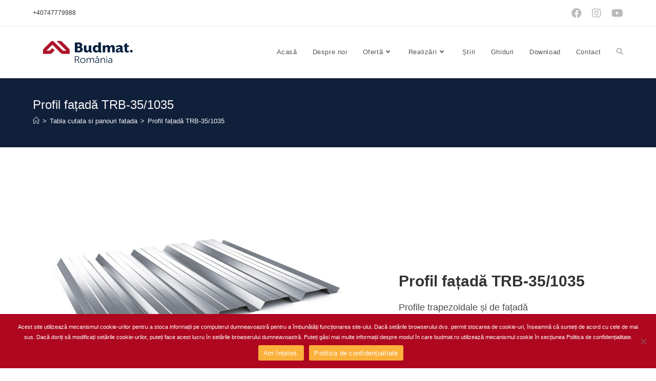

--- FILE ---
content_type: text/html; charset=UTF-8
request_url: https://budmat.ro/produs/profil-fatada-trb-35-1035/
body_size: 25984
content:
<!DOCTYPE html>
<html class="html" lang="ro-RO">
<head>
<meta charset="UTF-8">
<link rel="profile" href="https://gmpg.org/xfn/11">
<meta name='robots' content='index, follow, max-image-preview:large, max-snippet:-1, max-video-preview:-1' />
<style>img:is([sizes="auto" i], [sizes^="auto," i]) { contain-intrinsic-size: 3000px 1500px }</style>
<meta name="viewport" content="width=device-width, initial-scale=1">
<!-- This site is optimized with the Yoast SEO plugin v26.2 - https://yoast.com/wordpress/plugins/seo/ -->
<title>Profil fațadă TRB-35/1035 - Budmat România</title>
<link rel="canonical" href="https://budmat.ro/produs/profil-fatada-trb-35-1035/" />
<meta property="og:locale" content="ro_RO" />
<meta property="og:type" content="article" />
<meta property="og:title" content="Profil fațadă TRB-35/1035 - Budmat România" />
<meta property="og:description" content="Profil fațadă TRB-35/1035 Profile trapezoidale și de fațadă Realizări Afișați mai multe Parametri tehnici Lățimea totală [mm] &#8211; 1070 Lățimea efectivă [mm] &#8211; 1035 Grosimea foii [mm] &#8211; 0,5 &#8211; 0,88 Lungimea foii [mm] &#8211; 500-12000 Înălțime totală [mm] &#8211; 34 Înclinația minimă a acoperișului&nbsp;&#8211; 4° (7%) Înclinație recomandată a acoperișului&nbsp;&#8211; &gt;10% Posibilitatea de acoperire [&hellip;]" />
<meta property="og:url" content="https://budmat.ro/produs/profil-fatada-trb-35-1035/" />
<meta property="og:site_name" content="Budmat România" />
<meta property="article:publisher" content="https://www.facebook.com/Budmat.de" />
<meta property="article:modified_time" content="2025-10-26T15:01:16+00:00" />
<meta property="og:image" content="https://budmat.ro/wp-content/uploads/trapezblech-trb-35-1035.jpg" />
<meta property="og:image:width" content="1280" />
<meta property="og:image:height" content="645" />
<meta property="og:image:type" content="image/jpeg" />
<meta name="twitter:card" content="summary_large_image" />
<meta name="twitter:label1" content="Timp estimat pentru citire" />
<meta name="twitter:data1" content="8 minute" />
<script type="application/ld+json" class="yoast-schema-graph">{"@context":"https://schema.org","@graph":[{"@type":"WebPage","@id":"https://budmat.ro/produs/profil-fatada-trb-35-1035/","url":"https://budmat.ro/produs/profil-fatada-trb-35-1035/","name":"Profil fațadă TRB-35/1035 - Budmat România","isPartOf":{"@id":"https://budmat.ro/#website"},"primaryImageOfPage":{"@id":"https://budmat.ro/produs/profil-fatada-trb-35-1035/#primaryimage"},"image":{"@id":"https://budmat.ro/produs/profil-fatada-trb-35-1035/#primaryimage"},"thumbnailUrl":"https://budmat.ro/wp-content/uploads/trapezblech-trb-35-1035-1024x516.jpg","datePublished":"2022-02-15T11:23:34+00:00","dateModified":"2025-10-26T15:01:16+00:00","breadcrumb":{"@id":"https://budmat.ro/produs/profil-fatada-trb-35-1035/#breadcrumb"},"inLanguage":"ro-RO","potentialAction":[{"@type":"ReadAction","target":["https://budmat.ro/produs/profil-fatada-trb-35-1035/"]}]},{"@type":"ImageObject","inLanguage":"ro-RO","@id":"https://budmat.ro/produs/profil-fatada-trb-35-1035/#primaryimage","url":"https://budmat.ro/wp-content/uploads/trapezblech-trb-35-1035.jpg","contentUrl":"https://budmat.ro/wp-content/uploads/trapezblech-trb-35-1035.jpg","width":1280,"height":645},{"@type":"BreadcrumbList","@id":"https://budmat.ro/produs/profil-fatada-trb-35-1035/#breadcrumb","itemListElement":[{"@type":"ListItem","position":1,"name":"Acasă","item":"https://budmat.ro/"},{"@type":"ListItem","position":2,"name":"Tabla cutata si panouri fatada","item":"https://budmat.ro/categorie-produs/tabla-cutata-si-panouri-fatada/"},{"@type":"ListItem","position":3,"name":"Profil fațadă TRB-35/1035"}]},{"@type":"WebSite","@id":"https://budmat.ro/#website","url":"https://budmat.ro/","name":"Budmat România","description":"","publisher":{"@id":"https://budmat.ro/#organization"},"potentialAction":[{"@type":"SearchAction","target":{"@type":"EntryPoint","urlTemplate":"https://budmat.ro/?s={search_term_string}"},"query-input":{"@type":"PropertyValueSpecification","valueRequired":true,"valueName":"search_term_string"}}],"inLanguage":"ro-RO"},{"@type":"Organization","@id":"https://budmat.ro/#organization","name":"Budmat GmbH","url":"https://budmat.ro/","logo":{"@type":"ImageObject","inLanguage":"ro-RO","@id":"https://budmat.ro/#/schema/logo/image/","url":"https://budmat.ro/wp-content/uploads/logo-budmat-gmbh-vertikal.png","contentUrl":"https://budmat.ro/wp-content/uploads/logo-budmat-gmbh-vertikal.png","width":1920,"height":1297,"caption":"Budmat GmbH"},"image":{"@id":"https://budmat.ro/#/schema/logo/image/"},"sameAs":["https://www.facebook.com/Budmat.de","https://www.youtube.com/channel/UCrf5ogSUqZ0DaC5kAW8aECg"]}]}</script>
<!-- / Yoast SEO plugin. -->
<link rel="alternate" type="application/rss+xml" title="Budmat România &raquo; Flux" href="https://budmat.ro/feed/" />
<link rel="alternate" type="application/rss+xml" title="Budmat România &raquo; Flux comentarii" href="https://budmat.ro/comments/feed/" />
<script>
window._wpemojiSettings = {"baseUrl":"https:\/\/s.w.org\/images\/core\/emoji\/16.0.1\/72x72\/","ext":".png","svgUrl":"https:\/\/s.w.org\/images\/core\/emoji\/16.0.1\/svg\/","svgExt":".svg","source":{"concatemoji":"https:\/\/budmat.ro\/wp-includes\/js\/wp-emoji-release.min.js?ver=6.8.3"}};
/*! This file is auto-generated */
!function(s,n){var o,i,e;function c(e){try{var t={supportTests:e,timestamp:(new Date).valueOf()};sessionStorage.setItem(o,JSON.stringify(t))}catch(e){}}function p(e,t,n){e.clearRect(0,0,e.canvas.width,e.canvas.height),e.fillText(t,0,0);var t=new Uint32Array(e.getImageData(0,0,e.canvas.width,e.canvas.height).data),a=(e.clearRect(0,0,e.canvas.width,e.canvas.height),e.fillText(n,0,0),new Uint32Array(e.getImageData(0,0,e.canvas.width,e.canvas.height).data));return t.every(function(e,t){return e===a[t]})}function u(e,t){e.clearRect(0,0,e.canvas.width,e.canvas.height),e.fillText(t,0,0);for(var n=e.getImageData(16,16,1,1),a=0;a<n.data.length;a++)if(0!==n.data[a])return!1;return!0}function f(e,t,n,a){switch(t){case"flag":return n(e,"\ud83c\udff3\ufe0f\u200d\u26a7\ufe0f","\ud83c\udff3\ufe0f\u200b\u26a7\ufe0f")?!1:!n(e,"\ud83c\udde8\ud83c\uddf6","\ud83c\udde8\u200b\ud83c\uddf6")&&!n(e,"\ud83c\udff4\udb40\udc67\udb40\udc62\udb40\udc65\udb40\udc6e\udb40\udc67\udb40\udc7f","\ud83c\udff4\u200b\udb40\udc67\u200b\udb40\udc62\u200b\udb40\udc65\u200b\udb40\udc6e\u200b\udb40\udc67\u200b\udb40\udc7f");case"emoji":return!a(e,"\ud83e\udedf")}return!1}function g(e,t,n,a){var r="undefined"!=typeof WorkerGlobalScope&&self instanceof WorkerGlobalScope?new OffscreenCanvas(300,150):s.createElement("canvas"),o=r.getContext("2d",{willReadFrequently:!0}),i=(o.textBaseline="top",o.font="600 32px Arial",{});return e.forEach(function(e){i[e]=t(o,e,n,a)}),i}function t(e){var t=s.createElement("script");t.src=e,t.defer=!0,s.head.appendChild(t)}"undefined"!=typeof Promise&&(o="wpEmojiSettingsSupports",i=["flag","emoji"],n.supports={everything:!0,everythingExceptFlag:!0},e=new Promise(function(e){s.addEventListener("DOMContentLoaded",e,{once:!0})}),new Promise(function(t){var n=function(){try{var e=JSON.parse(sessionStorage.getItem(o));if("object"==typeof e&&"number"==typeof e.timestamp&&(new Date).valueOf()<e.timestamp+604800&&"object"==typeof e.supportTests)return e.supportTests}catch(e){}return null}();if(!n){if("undefined"!=typeof Worker&&"undefined"!=typeof OffscreenCanvas&&"undefined"!=typeof URL&&URL.createObjectURL&&"undefined"!=typeof Blob)try{var e="postMessage("+g.toString()+"("+[JSON.stringify(i),f.toString(),p.toString(),u.toString()].join(",")+"));",a=new Blob([e],{type:"text/javascript"}),r=new Worker(URL.createObjectURL(a),{name:"wpTestEmojiSupports"});return void(r.onmessage=function(e){c(n=e.data),r.terminate(),t(n)})}catch(e){}c(n=g(i,f,p,u))}t(n)}).then(function(e){for(var t in e)n.supports[t]=e[t],n.supports.everything=n.supports.everything&&n.supports[t],"flag"!==t&&(n.supports.everythingExceptFlag=n.supports.everythingExceptFlag&&n.supports[t]);n.supports.everythingExceptFlag=n.supports.everythingExceptFlag&&!n.supports.flag,n.DOMReady=!1,n.readyCallback=function(){n.DOMReady=!0}}).then(function(){return e}).then(function(){var e;n.supports.everything||(n.readyCallback(),(e=n.source||{}).concatemoji?t(e.concatemoji):e.wpemoji&&e.twemoji&&(t(e.twemoji),t(e.wpemoji)))}))}((window,document),window._wpemojiSettings);
</script>
<!-- <link rel='stylesheet' id='premium-addons-css' href='https://budmat.ro/wp-content/plugins/premium-addons-for-elementor/assets/frontend/min-css/premium-addons.min.css?ver=4.10.18' media='all' /> -->
<link rel="stylesheet" type="text/css" href="//budmat.ro/wp-content/cache/wpfc-minified/1z5lljs4/cbm3z.css" media="all"/>
<style id='wp-emoji-styles-inline-css'>
img.wp-smiley, img.emoji {
display: inline !important;
border: none !important;
box-shadow: none !important;
height: 1em !important;
width: 1em !important;
margin: 0 0.07em !important;
vertical-align: -0.1em !important;
background: none !important;
padding: 0 !important;
}
</style>
<style id='classic-theme-styles-inline-css'>
/*! This file is auto-generated */
.wp-block-button__link{color:#fff;background-color:#32373c;border-radius:9999px;box-shadow:none;text-decoration:none;padding:calc(.667em + 2px) calc(1.333em + 2px);font-size:1.125em}.wp-block-file__button{background:#32373c;color:#fff;text-decoration:none}
</style>
<style id='global-styles-inline-css'>
:root{--wp--preset--aspect-ratio--square: 1;--wp--preset--aspect-ratio--4-3: 4/3;--wp--preset--aspect-ratio--3-4: 3/4;--wp--preset--aspect-ratio--3-2: 3/2;--wp--preset--aspect-ratio--2-3: 2/3;--wp--preset--aspect-ratio--16-9: 16/9;--wp--preset--aspect-ratio--9-16: 9/16;--wp--preset--color--black: #000000;--wp--preset--color--cyan-bluish-gray: #abb8c3;--wp--preset--color--white: #ffffff;--wp--preset--color--pale-pink: #f78da7;--wp--preset--color--vivid-red: #cf2e2e;--wp--preset--color--luminous-vivid-orange: #ff6900;--wp--preset--color--luminous-vivid-amber: #fcb900;--wp--preset--color--light-green-cyan: #7bdcb5;--wp--preset--color--vivid-green-cyan: #00d084;--wp--preset--color--pale-cyan-blue: #8ed1fc;--wp--preset--color--vivid-cyan-blue: #0693e3;--wp--preset--color--vivid-purple: #9b51e0;--wp--preset--gradient--vivid-cyan-blue-to-vivid-purple: linear-gradient(135deg,rgba(6,147,227,1) 0%,rgb(155,81,224) 100%);--wp--preset--gradient--light-green-cyan-to-vivid-green-cyan: linear-gradient(135deg,rgb(122,220,180) 0%,rgb(0,208,130) 100%);--wp--preset--gradient--luminous-vivid-amber-to-luminous-vivid-orange: linear-gradient(135deg,rgba(252,185,0,1) 0%,rgba(255,105,0,1) 100%);--wp--preset--gradient--luminous-vivid-orange-to-vivid-red: linear-gradient(135deg,rgba(255,105,0,1) 0%,rgb(207,46,46) 100%);--wp--preset--gradient--very-light-gray-to-cyan-bluish-gray: linear-gradient(135deg,rgb(238,238,238) 0%,rgb(169,184,195) 100%);--wp--preset--gradient--cool-to-warm-spectrum: linear-gradient(135deg,rgb(74,234,220) 0%,rgb(151,120,209) 20%,rgb(207,42,186) 40%,rgb(238,44,130) 60%,rgb(251,105,98) 80%,rgb(254,248,76) 100%);--wp--preset--gradient--blush-light-purple: linear-gradient(135deg,rgb(255,206,236) 0%,rgb(152,150,240) 100%);--wp--preset--gradient--blush-bordeaux: linear-gradient(135deg,rgb(254,205,165) 0%,rgb(254,45,45) 50%,rgb(107,0,62) 100%);--wp--preset--gradient--luminous-dusk: linear-gradient(135deg,rgb(255,203,112) 0%,rgb(199,81,192) 50%,rgb(65,88,208) 100%);--wp--preset--gradient--pale-ocean: linear-gradient(135deg,rgb(255,245,203) 0%,rgb(182,227,212) 50%,rgb(51,167,181) 100%);--wp--preset--gradient--electric-grass: linear-gradient(135deg,rgb(202,248,128) 0%,rgb(113,206,126) 100%);--wp--preset--gradient--midnight: linear-gradient(135deg,rgb(2,3,129) 0%,rgb(40,116,252) 100%);--wp--preset--font-size--small: 13px;--wp--preset--font-size--medium: 20px;--wp--preset--font-size--large: 36px;--wp--preset--font-size--x-large: 42px;--wp--preset--spacing--20: 0.44rem;--wp--preset--spacing--30: 0.67rem;--wp--preset--spacing--40: 1rem;--wp--preset--spacing--50: 1.5rem;--wp--preset--spacing--60: 2.25rem;--wp--preset--spacing--70: 3.38rem;--wp--preset--spacing--80: 5.06rem;--wp--preset--shadow--natural: 6px 6px 9px rgba(0, 0, 0, 0.2);--wp--preset--shadow--deep: 12px 12px 50px rgba(0, 0, 0, 0.4);--wp--preset--shadow--sharp: 6px 6px 0px rgba(0, 0, 0, 0.2);--wp--preset--shadow--outlined: 6px 6px 0px -3px rgba(255, 255, 255, 1), 6px 6px rgba(0, 0, 0, 1);--wp--preset--shadow--crisp: 6px 6px 0px rgba(0, 0, 0, 1);}:where(.is-layout-flex){gap: 0.5em;}:where(.is-layout-grid){gap: 0.5em;}body .is-layout-flex{display: flex;}.is-layout-flex{flex-wrap: wrap;align-items: center;}.is-layout-flex > :is(*, div){margin: 0;}body .is-layout-grid{display: grid;}.is-layout-grid > :is(*, div){margin: 0;}:where(.wp-block-columns.is-layout-flex){gap: 2em;}:where(.wp-block-columns.is-layout-grid){gap: 2em;}:where(.wp-block-post-template.is-layout-flex){gap: 1.25em;}:where(.wp-block-post-template.is-layout-grid){gap: 1.25em;}.has-black-color{color: var(--wp--preset--color--black) !important;}.has-cyan-bluish-gray-color{color: var(--wp--preset--color--cyan-bluish-gray) !important;}.has-white-color{color: var(--wp--preset--color--white) !important;}.has-pale-pink-color{color: var(--wp--preset--color--pale-pink) !important;}.has-vivid-red-color{color: var(--wp--preset--color--vivid-red) !important;}.has-luminous-vivid-orange-color{color: var(--wp--preset--color--luminous-vivid-orange) !important;}.has-luminous-vivid-amber-color{color: var(--wp--preset--color--luminous-vivid-amber) !important;}.has-light-green-cyan-color{color: var(--wp--preset--color--light-green-cyan) !important;}.has-vivid-green-cyan-color{color: var(--wp--preset--color--vivid-green-cyan) !important;}.has-pale-cyan-blue-color{color: var(--wp--preset--color--pale-cyan-blue) !important;}.has-vivid-cyan-blue-color{color: var(--wp--preset--color--vivid-cyan-blue) !important;}.has-vivid-purple-color{color: var(--wp--preset--color--vivid-purple) !important;}.has-black-background-color{background-color: var(--wp--preset--color--black) !important;}.has-cyan-bluish-gray-background-color{background-color: var(--wp--preset--color--cyan-bluish-gray) !important;}.has-white-background-color{background-color: var(--wp--preset--color--white) !important;}.has-pale-pink-background-color{background-color: var(--wp--preset--color--pale-pink) !important;}.has-vivid-red-background-color{background-color: var(--wp--preset--color--vivid-red) !important;}.has-luminous-vivid-orange-background-color{background-color: var(--wp--preset--color--luminous-vivid-orange) !important;}.has-luminous-vivid-amber-background-color{background-color: var(--wp--preset--color--luminous-vivid-amber) !important;}.has-light-green-cyan-background-color{background-color: var(--wp--preset--color--light-green-cyan) !important;}.has-vivid-green-cyan-background-color{background-color: var(--wp--preset--color--vivid-green-cyan) !important;}.has-pale-cyan-blue-background-color{background-color: var(--wp--preset--color--pale-cyan-blue) !important;}.has-vivid-cyan-blue-background-color{background-color: var(--wp--preset--color--vivid-cyan-blue) !important;}.has-vivid-purple-background-color{background-color: var(--wp--preset--color--vivid-purple) !important;}.has-black-border-color{border-color: var(--wp--preset--color--black) !important;}.has-cyan-bluish-gray-border-color{border-color: var(--wp--preset--color--cyan-bluish-gray) !important;}.has-white-border-color{border-color: var(--wp--preset--color--white) !important;}.has-pale-pink-border-color{border-color: var(--wp--preset--color--pale-pink) !important;}.has-vivid-red-border-color{border-color: var(--wp--preset--color--vivid-red) !important;}.has-luminous-vivid-orange-border-color{border-color: var(--wp--preset--color--luminous-vivid-orange) !important;}.has-luminous-vivid-amber-border-color{border-color: var(--wp--preset--color--luminous-vivid-amber) !important;}.has-light-green-cyan-border-color{border-color: var(--wp--preset--color--light-green-cyan) !important;}.has-vivid-green-cyan-border-color{border-color: var(--wp--preset--color--vivid-green-cyan) !important;}.has-pale-cyan-blue-border-color{border-color: var(--wp--preset--color--pale-cyan-blue) !important;}.has-vivid-cyan-blue-border-color{border-color: var(--wp--preset--color--vivid-cyan-blue) !important;}.has-vivid-purple-border-color{border-color: var(--wp--preset--color--vivid-purple) !important;}.has-vivid-cyan-blue-to-vivid-purple-gradient-background{background: var(--wp--preset--gradient--vivid-cyan-blue-to-vivid-purple) !important;}.has-light-green-cyan-to-vivid-green-cyan-gradient-background{background: var(--wp--preset--gradient--light-green-cyan-to-vivid-green-cyan) !important;}.has-luminous-vivid-amber-to-luminous-vivid-orange-gradient-background{background: var(--wp--preset--gradient--luminous-vivid-amber-to-luminous-vivid-orange) !important;}.has-luminous-vivid-orange-to-vivid-red-gradient-background{background: var(--wp--preset--gradient--luminous-vivid-orange-to-vivid-red) !important;}.has-very-light-gray-to-cyan-bluish-gray-gradient-background{background: var(--wp--preset--gradient--very-light-gray-to-cyan-bluish-gray) !important;}.has-cool-to-warm-spectrum-gradient-background{background: var(--wp--preset--gradient--cool-to-warm-spectrum) !important;}.has-blush-light-purple-gradient-background{background: var(--wp--preset--gradient--blush-light-purple) !important;}.has-blush-bordeaux-gradient-background{background: var(--wp--preset--gradient--blush-bordeaux) !important;}.has-luminous-dusk-gradient-background{background: var(--wp--preset--gradient--luminous-dusk) !important;}.has-pale-ocean-gradient-background{background: var(--wp--preset--gradient--pale-ocean) !important;}.has-electric-grass-gradient-background{background: var(--wp--preset--gradient--electric-grass) !important;}.has-midnight-gradient-background{background: var(--wp--preset--gradient--midnight) !important;}.has-small-font-size{font-size: var(--wp--preset--font-size--small) !important;}.has-medium-font-size{font-size: var(--wp--preset--font-size--medium) !important;}.has-large-font-size{font-size: var(--wp--preset--font-size--large) !important;}.has-x-large-font-size{font-size: var(--wp--preset--font-size--x-large) !important;}
:where(.wp-block-post-template.is-layout-flex){gap: 1.25em;}:where(.wp-block-post-template.is-layout-grid){gap: 1.25em;}
:where(.wp-block-columns.is-layout-flex){gap: 2em;}:where(.wp-block-columns.is-layout-grid){gap: 2em;}
:root :where(.wp-block-pullquote){font-size: 1.5em;line-height: 1.6;}
</style>
<!-- <link rel='stylesheet' id='contact-form-7-css' href='https://budmat.ro/wp-content/plugins/contact-form-7/includes/css/styles.css?ver=5.8.7' media='all' /> -->
<!-- <link rel='stylesheet' id='spam-protect-for-contact-form7-css' href='https://budmat.ro/wp-content/plugins/wp-contact-form-7-spam-blocker/frontend/css/spam-protect-for-contact-form7.css?ver=1.0.0' media='all' /> -->
<!-- <link rel='stylesheet' id='oceanwp-style-css' href='https://budmat.ro/wp-content/themes/oceanwp/assets/css/style.min.css?ver=1.0.0' media='all' /> -->
<!-- <link rel='stylesheet' id='gmbh-styles-css' href='https://budmat.ro/wp-content/themes/gmbh/style.css?ver=6.8.3' media='all' /> -->
<!-- <link rel='stylesheet' id='font-awesome-css' href='https://budmat.ro/wp-content/themes/oceanwp/assets/fonts/fontawesome/css/all.min.css?ver=6.4.2' media='all' /> -->
<!-- <link rel='stylesheet' id='simple-line-icons-css' href='https://budmat.ro/wp-content/themes/oceanwp/assets/css/third/simple-line-icons.min.css?ver=2.4.0' media='all' /> -->
<!-- <link rel='stylesheet' id='elementor-icons-ekiticons-css' href='https://budmat.ro/wp-content/plugins/elementskit-lite/modules/elementskit-icon-pack/assets/css/ekiticons.css?ver=3.0.4' media='all' /> -->
<!-- <link rel='stylesheet' id='cookie-notice-front-css' href='https://budmat.ro/wp-content/plugins/cookie-notice/css/front.min.css?ver=2.4.13' media='all' /> -->
<!-- <link rel='stylesheet' id='elementor-icons-css' href='https://budmat.ro/wp-content/plugins/elementor/assets/lib/eicons/css/elementor-icons.min.css?ver=5.27.0' media='all' /> -->
<!-- <link rel='stylesheet' id='elementor-frontend-css' href='https://budmat.ro/wp-content/plugins/elementor/assets/css/frontend-lite.min.css?ver=3.19.2' media='all' /> -->
<link rel="stylesheet" type="text/css" href="//budmat.ro/wp-content/cache/wpfc-minified/m0vd6can/cbtab.css" media="all"/>
<style id='elementor-frontend-inline-css'>
.elementor-kit-6{--e-global-color-primary:#AE071F;--e-global-color-secondary:#54595F;--e-global-color-text:#7A7A7A;--e-global-color-accent:#61CE70;--e-global-typography-primary-font-family:"Roboto";--e-global-typography-primary-font-weight:600;--e-global-typography-secondary-font-family:"Roboto Slab";--e-global-typography-secondary-font-weight:400;--e-global-typography-text-font-family:"Roboto";--e-global-typography-text-font-weight:400;--e-global-typography-accent-font-family:"Roboto";--e-global-typography-accent-font-weight:500;}.elementor-kit-6 button,.elementor-kit-6 input[type="button"],.elementor-kit-6 input[type="submit"],.elementor-kit-6 .elementor-button{color:#FFFFFF;background-color:#AE071F;border-style:solid;border-width:2px 2px 2px 2px;border-color:#AE071F;}.elementor-kit-6 button:hover,.elementor-kit-6 button:focus,.elementor-kit-6 input[type="button"]:hover,.elementor-kit-6 input[type="button"]:focus,.elementor-kit-6 input[type="submit"]:hover,.elementor-kit-6 input[type="submit"]:focus,.elementor-kit-6 .elementor-button:hover,.elementor-kit-6 .elementor-button:focus{color:#AE071F;background-color:#FFFFFF00;border-style:solid;border-width:2px 2px 2px 2px;border-color:#AE071F;}.elementor-section.elementor-section-boxed > .elementor-container{max-width:1500px;}.e-con{--container-max-width:1500px;}.elementor-widget:not(:last-child){margin-block-end:20px;}.elementor-element{--widgets-spacing:20px 20px;}{}h1.entry-title{display:var(--page-title-display);}.elementor-lightbox{background-color:#FFFFFF;--lightbox-ui-color:#020101;--lightbox-ui-color-hover:#AE071F;--lightbox-text-color:#020101;}@media(max-width:1024px){.elementor-section.elementor-section-boxed > .elementor-container{max-width:1024px;}.e-con{--container-max-width:1024px;}}@media(max-width:767px){.elementor-section.elementor-section-boxed > .elementor-container{max-width:767px;}.e-con{--container-max-width:767px;}}
.elementor-1779 .elementor-element.elementor-element-28f4e67{margin-top:100px;margin-bottom:100px;}.elementor-bc-flex-widget .elementor-1779 .elementor-element.elementor-element-3e717cb.elementor-column .elementor-widget-wrap{align-items:center;}.elementor-1779 .elementor-element.elementor-element-3e717cb.elementor-column.elementor-element[data-element_type="column"] > .elementor-widget-wrap.elementor-element-populated{align-content:center;align-items:center;}.elementor-1779 .elementor-element.elementor-element-3e40b851:not(.elementor-motion-effects-element-type-background), .elementor-1779 .elementor-element.elementor-element-3e40b851 > .elementor-motion-effects-container > .elementor-motion-effects-layer{background-color:#E6E7E9;}.elementor-1779 .elementor-element.elementor-element-3e40b851{transition:background 0.3s, border 0.3s, border-radius 0.3s, box-shadow 0.3s;padding:100px 0px 100px 0px;}.elementor-1779 .elementor-element.elementor-element-3e40b851 > .elementor-background-overlay{transition:background 0.3s, border-radius 0.3s, opacity 0.3s;}.elementor-1779 .elementor-element.elementor-element-4b45d8cc{text-align:center;}.elementor-1779 .elementor-element.elementor-element-4b45d8cc .elementor-heading-title{font-size:30px;}.elementor-1779 .elementor-element.elementor-element-ea8217a{--divider-border-style:solid;--divider-color:#AE071F;--divider-border-width:2px;}.elementor-1779 .elementor-element.elementor-element-ea8217a .elementor-divider-separator{width:200px;margin:0 auto;margin-center:0;}.elementor-1779 .elementor-element.elementor-element-ea8217a .elementor-divider{text-align:center;padding-block-start:15px;padding-block-end:15px;}.elementor-1779 .elementor-element.elementor-element-338792b1 .premium-img-gallery-masonry div.premium-gallery-item, .elementor-1779 .elementor-element.elementor-element-338792b1 .premium-img-gallery-fitRows div.premium-gallery-item{width:33.330%;}.elementor-1779 .elementor-element.elementor-element-338792b1 .premium-gallery-load-more{text-align:center;}.elementor-1779 .elementor-element.elementor-element-338792b1 .premium-gallery-caption{text-align:center;}.elementor-1779 .elementor-element.elementor-element-338792b1 .pa-gallery-img:not(.style2) .pa-gallery-icons-inner-container{top:50%;}.elementor-1779 .elementor-element.elementor-element-338792b1 .pa-gallery-icons-inner-container i, .elementor-1779 .elementor-element.elementor-element-338792b1 .pa-gallery-icons-caption-cell i{font-size:40px;}.elementor-1779 .elementor-element.elementor-element-338792b1 .pa-gallery-icons-inner-container svg, .elementor-1779 .elementor-element.elementor-element-338792b1 .pa-gallery-icons-caption-cell svg{width:40px;height:40px;}.elementor-1779 .elementor-element.elementor-element-24045e8{margin-top:100px;margin-bottom:100px;}.elementor-1779 .elementor-element.elementor-element-828a234{text-align:center;}.elementor-1779 .elementor-element.elementor-element-828a234 .elementor-heading-title{font-size:30px;}.elementor-1779 .elementor-element.elementor-element-96aa222{--divider-border-style:solid;--divider-color:#AE071F;--divider-border-width:2px;}.elementor-1779 .elementor-element.elementor-element-96aa222 .elementor-divider-separator{width:200px;margin:0 auto;margin-center:0;}.elementor-1779 .elementor-element.elementor-element-96aa222 .elementor-divider{text-align:center;padding-block-start:15px;padding-block-end:15px;}.elementor-bc-flex-widget .elementor-1779 .elementor-element.elementor-element-14bf6bf.elementor-column .elementor-widget-wrap{align-items:center;}.elementor-1779 .elementor-element.elementor-element-14bf6bf.elementor-column.elementor-element[data-element_type="column"] > .elementor-widget-wrap.elementor-element-populated{align-content:center;align-items:center;}.elementor-1779 .elementor-element.elementor-element-14bf6bf.elementor-column > .elementor-widget-wrap{justify-content:center;}.elementor-1779 .elementor-element.elementor-element-174bdb5:not(.elementor-motion-effects-element-type-background), .elementor-1779 .elementor-element.elementor-element-174bdb5 > .elementor-motion-effects-container > .elementor-motion-effects-layer{background-color:#E6E7E9;}.elementor-1779 .elementor-element.elementor-element-174bdb5{transition:background 0.3s, border 0.3s, border-radius 0.3s, box-shadow 0.3s;padding:100px 0px 100px 0px;}.elementor-1779 .elementor-element.elementor-element-174bdb5 > .elementor-background-overlay{transition:background 0.3s, border-radius 0.3s, opacity 0.3s;}.elementor-1779 .elementor-element.elementor-element-7fa45fd{text-align:center;}.elementor-1779 .elementor-element.elementor-element-7fa45fd .elementor-heading-title{font-size:30px;}.elementor-1779 .elementor-element.elementor-element-b5689e9{--divider-border-style:solid;--divider-color:#AE071F;--divider-border-width:2px;}.elementor-1779 .elementor-element.elementor-element-b5689e9 .elementor-divider-separator{width:200px;margin:0 auto;margin-center:0;}.elementor-1779 .elementor-element.elementor-element-b5689e9 .elementor-divider{text-align:center;padding-block-start:15px;padding-block-end:15px;}.elementor-1779 .elementor-element.elementor-element-b6a43a1 .premium-img-gallery-masonry div.premium-gallery-item, .elementor-1779 .elementor-element.elementor-element-b6a43a1 .premium-img-gallery-fitRows div.premium-gallery-item{width:33.330%;}.elementor-1779 .elementor-element.elementor-element-b6a43a1 .premium-gallery-caption{text-align:center;}.elementor-1779 .elementor-element.elementor-element-b6a43a1 .pa-gallery-img:not(.style2):hover .pa-gallery-icons-wrapper, .elementor-1779 .elementor-element.elementor-element-b6a43a1 .pa-gallery-img .pa-gallery-icons-caption-container, .elementor-1779 .elementor-element.elementor-element-b6a43a1 .pa-gallery-img:hover .pa-gallery-icons-caption-container{background-color:#0201010A;}.elementor-1779 .elementor-element.elementor-element-b6a43a1 .pa-gallery-img:not(.style2) .pa-gallery-icons-inner-container{top:50%;}.elementor-1779 .elementor-element.elementor-element-b6a43a1 .pa-gallery-icons-inner-container i, .elementor-1779 .elementor-element.elementor-element-b6a43a1 .pa-gallery-icons-caption-cell i{font-size:25px;}.elementor-1779 .elementor-element.elementor-element-b6a43a1 .pa-gallery-icons-inner-container svg, .elementor-1779 .elementor-element.elementor-element-b6a43a1 .pa-gallery-icons-caption-cell svg{width:25px;height:25px;}.elementor-1779 .elementor-element.elementor-element-b6a43a1 .pa-gallery-magnific-image i, .elementor-1779 .elementor-element.elementor-element-b6a43a1 .pa-gallery-img-link i{color:#FFFFFF;}.elementor-1779 .elementor-element.elementor-element-b6a43a1 .pa-gallery-magnific-image svg, .elementor-1779 .elementor-element.elementor-element-b6a43a1 .pa-gallery-img-link svg{fill:#FFFFFF;color:#FFFFFF;}.elementor-1779 .elementor-element.elementor-element-b6a43a1 .pa-gallery-magnific-image span, .elementor-1779 .elementor-element.elementor-element-b6a43a1 .pa-gallery-img-link span{background-color:#AE071F;border-style:solid;border-width:2px 2px 2px 2px;border-color:#AE071F;}.elementor-1779 .elementor-element.elementor-element-b6a43a1 .pa-gallery-magnific-image:hover span, .elementor-1779 .elementor-element.elementor-element-b6a43a1 .pa-gallery-img-link:hover span{background-color:#02010100;border-style:solid;border-color:#AE071F;}@media(min-width:768px){.elementor-1779 .elementor-element.elementor-element-8e9792d{width:60%;}.elementor-1779 .elementor-element.elementor-element-3e717cb{width:40%;}}@media(max-width:1024px){.elementor-1779 .elementor-element.elementor-element-338792b1 .premium-img-gallery-masonry div.premium-gallery-item, .elementor-1779 .elementor-element.elementor-element-338792b1 .premium-img-gallery-fitRows div.premium-gallery-item{width:33.330%;}.elementor-1779 .elementor-element.elementor-element-b6a43a1 .premium-img-gallery-masonry div.premium-gallery-item, .elementor-1779 .elementor-element.elementor-element-b6a43a1 .premium-img-gallery-fitRows div.premium-gallery-item{width:33.330%;}}@media(max-width:767px){.elementor-1779 .elementor-element.elementor-element-338792b1 .premium-img-gallery-masonry div.premium-gallery-item, .elementor-1779 .elementor-element.elementor-element-338792b1 .premium-img-gallery-fitRows div.premium-gallery-item{width:50%;}.elementor-1779 .elementor-element.elementor-element-b6a43a1 .premium-img-gallery-masonry div.premium-gallery-item, .elementor-1779 .elementor-element.elementor-element-b6a43a1 .premium-img-gallery-fitRows div.premium-gallery-item{width:50%;}}
</style>
<!-- <link rel='stylesheet' id='swiper-css' href='https://budmat.ro/wp-content/plugins/elementor/assets/lib/swiper/css/swiper.min.css?ver=5.3.6' media='all' /> -->
<!-- <link rel='stylesheet' id='font-awesome-5-all-css' href='https://budmat.ro/wp-content/plugins/elementor/assets/lib/font-awesome/css/all.min.css?ver=4.10.18' media='all' /> -->
<!-- <link rel='stylesheet' id='font-awesome-4-shim-css' href='https://budmat.ro/wp-content/plugins/elementor/assets/lib/font-awesome/css/v4-shims.min.css?ver=3.19.2' media='all' /> -->
<!-- <link rel='stylesheet' id='ekit-widget-styles-css' href='https://budmat.ro/wp-content/plugins/elementskit-lite/widgets/init/assets/css/widget-styles.css?ver=3.0.4' media='all' /> -->
<!-- <link rel='stylesheet' id='ekit-responsive-css' href='https://budmat.ro/wp-content/plugins/elementskit-lite/widgets/init/assets/css/responsive.css?ver=3.0.4' media='all' /> -->
<!-- <link rel='stylesheet' id='eael-general-css' href='https://budmat.ro/wp-content/plugins/essential-addons-for-elementor-lite/assets/front-end/css/view/general.min.css?ver=5.9.9' media='all' /> -->
<!-- <link rel='stylesheet' id='oe-widgets-style-css' href='https://budmat.ro/wp-content/plugins/ocean-extra/assets/css/widgets.css?ver=6.8.3' media='all' /> -->
<link rel="stylesheet" type="text/css" href="//budmat.ro/wp-content/cache/wpfc-minified/12ypqe48/cbm44.css" media="all"/>
<link rel='stylesheet' id='google-fonts-1-css' href='https://fonts.googleapis.com/css?family=Roboto%3A100%2C100italic%2C200%2C200italic%2C300%2C300italic%2C400%2C400italic%2C500%2C500italic%2C600%2C600italic%2C700%2C700italic%2C800%2C800italic%2C900%2C900italic%7CRoboto+Slab%3A100%2C100italic%2C200%2C200italic%2C300%2C300italic%2C400%2C400italic%2C500%2C500italic%2C600%2C600italic%2C700%2C700italic%2C800%2C800italic%2C900%2C900italic&#038;display=auto&#038;subset=latin-ext&#038;ver=6.8.3' media='all' />
<!-- <link rel='stylesheet' id='elementor-icons-shared-0-css' href='https://budmat.ro/wp-content/plugins/elementor/assets/lib/font-awesome/css/fontawesome.min.css?ver=5.15.3' media='all' /> -->
<!-- <link rel='stylesheet' id='elementor-icons-fa-solid-css' href='https://budmat.ro/wp-content/plugins/elementor/assets/lib/font-awesome/css/solid.min.css?ver=5.15.3' media='all' /> -->
<link rel="stylesheet" type="text/css" href="//budmat.ro/wp-content/cache/wpfc-minified/fgv92kc3/dc66w.css" media="all"/>
<link rel="preconnect" href="https://fonts.gstatic.com/" crossorigin><script src='//budmat.ro/wp-content/cache/wpfc-minified/lb0u34j1/cbm3z.js' type="text/javascript"></script>
<!-- <script src="https://budmat.ro/wp-includes/js/jquery/jquery.min.js?ver=3.7.1" id="jquery-core-js"></script> -->
<!-- <script src="https://budmat.ro/wp-includes/js/jquery/jquery-migrate.min.js?ver=3.4.1" id="jquery-migrate-js"></script> -->
<!-- <script src="https://budmat.ro/wp-content/plugins/wp-contact-form-7-spam-blocker/frontend/js/spam-protect-for-contact-form7.js?ver=1.0.0" id="spam-protect-for-contact-form7-js"></script> -->
<script async id="cookie-notice-front-js-before">
var cnArgs = {"ajaxUrl":"https:\/\/budmat.ro\/wp-admin\/admin-ajax.php","nonce":"ce2fa4c34d","hideEffect":"fade","position":"bottom","onScroll":false,"onScrollOffset":100,"onClick":false,"cookieName":"cookie_notice_accepted","cookieTime":2592000,"cookieTimeRejected":2592000,"globalCookie":false,"redirection":false,"cache":false,"revokeCookies":false,"revokeCookiesOpt":"automatic"};
</script>
<script src='//budmat.ro/wp-content/cache/wpfc-minified/9635hx7l/cbtab.js' type="text/javascript"></script>
<!-- <script async src="https://budmat.ro/wp-content/plugins/cookie-notice/js/front.min.js?ver=2.4.13" id="cookie-notice-front-js"></script> -->
<!-- <script src="https://budmat.ro/wp-content/plugins/elementor/assets/lib/font-awesome/js/v4-shims.min.js?ver=3.19.2" id="font-awesome-4-shim-js"></script> -->
<link rel="https://api.w.org/" href="https://budmat.ro/wp-json/" /><link rel="alternate" title="JSON" type="application/json" href="https://budmat.ro/wp-json/wp/v2/pages/1779" /><link rel="EditURI" type="application/rsd+xml" title="RSD" href="https://budmat.ro/xmlrpc.php?rsd" />
<meta name="generator" content="WordPress 6.8.3" />
<link rel='shortlink' href='https://budmat.ro/?p=1779' />
<link rel="alternate" title="oEmbed (JSON)" type="application/json+oembed" href="https://budmat.ro/wp-json/oembed/1.0/embed?url=https%3A%2F%2Fbudmat.ro%2Fprodus%2Fprofil-fatada-trb-35-1035" />
<link rel="alternate" title="oEmbed (XML)" type="text/xml+oembed" href="https://budmat.ro/wp-json/oembed/1.0/embed?url=https%3A%2F%2Fbudmat.ro%2Fprodus%2Fprofil-fatada-trb-35-1035&#038;format=xml" />
<meta name="generator" content="Elementor 3.19.2; features: e_optimized_assets_loading, e_optimized_css_loading, additional_custom_breakpoints, block_editor_assets_optimize, e_image_loading_optimization; settings: css_print_method-internal, google_font-enabled, font_display-auto">
<link rel="icon" href="https://budmat.ro/wp-content/uploads/cropped-signet-bugmat-32x32.png" sizes="32x32" />
<link rel="icon" href="https://budmat.ro/wp-content/uploads/cropped-signet-bugmat-192x192.png" sizes="192x192" />
<link rel="apple-touch-icon" href="https://budmat.ro/wp-content/uploads/cropped-signet-bugmat-180x180.png" />
<meta name="msapplication-TileImage" content="https://budmat.ro/wp-content/uploads/cropped-signet-bugmat-270x270.png" />
<style id="wp-custom-css">
form input[name="number-402"]{max-width:none}.wpcf7-acceptance .wpcf7-list-item{margin:0;line-height:20px}.eael-tab-top-icon{flex-wrap:nowrap!important;flex-flow:row nowrap!important}@media (max-width:1024px){.eael-tab-top-icon svg{height:75px}}.regenrinnensysteme .elementor-image-box-content{padding:0 15px}.regenrinnensysteme .elementor-image-box-wrapper:hover a{color:#ae071f}.box-shadow{box-shadow:0 7px 3px -3px rgb(50 50 50 / 30%) inset}.home .eael-post-elements-readmore-btn{max-width:100px}.line-icon::before{font-family:simple-line-icons!important}.footer-box{text-align:center}.ekit-wid-con .elementskit-image-accordion-wraper{min-height:60vh}.cn-text-container{font-size:11px}		</style>
<!-- OceanWP CSS -->
<style type="text/css">
/* General CSS */a:hover,a.light:hover,.theme-heading .text::before,.theme-heading .text::after,#top-bar-content >a:hover,#top-bar-social li.oceanwp-email a:hover,#site-navigation-wrap .dropdown-menu >li >a:hover,#site-header.medium-header #medium-searchform button:hover,.oceanwp-mobile-menu-icon a:hover,.blog-entry.post .blog-entry-header .entry-title a:hover,.blog-entry.post .blog-entry-readmore a:hover,.blog-entry.thumbnail-entry .blog-entry-category a,ul.meta li a:hover,.dropcap,.single nav.post-navigation .nav-links .title,body .related-post-title a:hover,body #wp-calendar caption,body .contact-info-widget.default i,body .contact-info-widget.big-icons i,body .custom-links-widget .oceanwp-custom-links li a:hover,body .custom-links-widget .oceanwp-custom-links li a:hover:before,body .posts-thumbnails-widget li a:hover,body .social-widget li.oceanwp-email a:hover,.comment-author .comment-meta .comment-reply-link,#respond #cancel-comment-reply-link:hover,#footer-widgets .footer-box a:hover,#footer-bottom a:hover,#footer-bottom #footer-bottom-menu a:hover,.sidr a:hover,.sidr-class-dropdown-toggle:hover,.sidr-class-menu-item-has-children.active >a,.sidr-class-menu-item-has-children.active >a >.sidr-class-dropdown-toggle,input[type=checkbox]:checked:before{color:#ae071f}.single nav.post-navigation .nav-links .title .owp-icon use,.blog-entry.post .blog-entry-readmore a:hover .owp-icon use,body .contact-info-widget.default .owp-icon use,body .contact-info-widget.big-icons .owp-icon use{stroke:#ae071f}input[type="button"],input[type="reset"],input[type="submit"],button[type="submit"],.button,#site-navigation-wrap .dropdown-menu >li.btn >a >span,.thumbnail:hover i,.post-quote-content,.omw-modal .omw-close-modal,body .contact-info-widget.big-icons li:hover i,body div.wpforms-container-full .wpforms-form input[type=submit],body div.wpforms-container-full .wpforms-form button[type=submit],body div.wpforms-container-full .wpforms-form .wpforms-page-button{background-color:#ae071f}.thumbnail:hover .link-post-svg-icon{background-color:#ae071f}body .contact-info-widget.big-icons li:hover .owp-icon{background-color:#ae071f}.widget-title{border-color:#ae071f}blockquote{border-color:#ae071f}#searchform-dropdown{border-color:#ae071f}.dropdown-menu .sub-menu{border-color:#ae071f}.blog-entry.large-entry .blog-entry-readmore a:hover{border-color:#ae071f}.oceanwp-newsletter-form-wrap input[type="email"]:focus{border-color:#ae071f}.social-widget li.oceanwp-email a:hover{border-color:#ae071f}#respond #cancel-comment-reply-link:hover{border-color:#ae071f}body .contact-info-widget.big-icons li:hover i{border-color:#ae071f}#footer-widgets .oceanwp-newsletter-form-wrap input[type="email"]:focus{border-color:#ae071f}blockquote,.wp-block-quote{border-left-color:#ae071f}body .contact-info-widget.big-icons li:hover .owp-icon{border-color:#ae071f}a:hover{color:#ae071f}a:hover .owp-icon use{stroke:#ae071f}.container{width:1500px}.page-header,.has-transparent-header .page-header{padding:35px 0 35px 0}.page-header .page-header-title,.page-header.background-image-page-header .page-header-title{color:#f5f5f5}.site-breadcrumbs,.background-image-page-header .site-breadcrumbs{color:#f5f5f5}.site-breadcrumbs ul li .breadcrumb-sep,.site-breadcrumbs ol li .breadcrumb-sep{color:#f5f5f5}.site-breadcrumbs a,.background-image-page-header .site-breadcrumbs a{color:#f5f5f5}.site-breadcrumbs a .owp-icon use,.background-image-page-header .site-breadcrumbs a .owp-icon use{stroke:#f5f5f5}.site-breadcrumbs a:hover,.background-image-page-header .site-breadcrumbs a:hover{color:#ae071f}.site-breadcrumbs a:hover .owp-icon use,.background-image-page-header .site-breadcrumbs a:hover .owp-icon use{stroke:#ae071f}#scroll-top{bottom:40px}#scroll-top{width:50px;height:50px;line-height:50px}#scroll-top{font-size:20px}#scroll-top .owp-icon{width:20px;height:20px}.theme-button,input[type="submit"],button[type="submit"],button,body div.wpforms-container-full .wpforms-form input[type=submit],body div.wpforms-container-full .wpforms-form button[type=submit],body div.wpforms-container-full .wpforms-form .wpforms-page-button{padding:15px 20px 15px 20px}body .theme-button,body input[type="submit"],body button[type="submit"],body button,body .button,body div.wpforms-container-full .wpforms-form input[type=submit],body div.wpforms-container-full .wpforms-form button[type=submit],body div.wpforms-container-full .wpforms-form .wpforms-page-button{background-color:#ae071f}body .theme-button:hover,body input[type="submit"]:hover,body button[type="submit"]:hover,body button:hover,body .button:hover,body div.wpforms-container-full .wpforms-form input[type=submit]:hover,body div.wpforms-container-full .wpforms-form input[type=submit]:active,body div.wpforms-container-full .wpforms-form button[type=submit]:hover,body div.wpforms-container-full .wpforms-form button[type=submit]:active,body div.wpforms-container-full .wpforms-form .wpforms-page-button:hover,body div.wpforms-container-full .wpforms-form .wpforms-page-button:active{background-color:#7a0517}/* Blog CSS */.single-post .background-image-page-header .page-header-inner,.single-post .background-image-page-header .site-breadcrumbs{text-align:left}/* Header CSS */#site-logo #site-logo-inner,.oceanwp-social-menu .social-menu-inner,#site-header.full_screen-header .menu-bar-inner,.after-header-content .after-header-content-inner{height:100px}#site-navigation-wrap .dropdown-menu >li >a,.oceanwp-mobile-menu-icon a,.mobile-menu-close,.after-header-content-inner >a{line-height:100px}#site-header.has-header-media .overlay-header-media{background-color:rgba(0,0,0,0.5)}#site-logo #site-logo-inner a img,#site-header.center-header #site-navigation-wrap .middle-site-logo a img{max-width:215px}/* Top Bar CSS */#top-bar{padding:15px 0 15px 0}#top-bar-content a:hover,#top-bar-social-alt a:hover{color:#ae071f}#top-bar-social li a{font-size:20px}#top-bar-social li a{padding:0 10px 0 10px}/* Footer Widgets CSS */#footer-widgets{padding:25px 0 25px 0}#footer-widgets{background-color:#10203b}#footer-widgets li,#footer-widgets #wp-calendar caption,#footer-widgets #wp-calendar th,#footer-widgets #wp-calendar tbody,#footer-widgets .contact-info-widget i,#footer-widgets .oceanwp-newsletter-form-wrap input[type="email"],#footer-widgets .posts-thumbnails-widget li,#footer-widgets .social-widget li a{border-color:#ededed}#footer-widgets .contact-info-widget .owp-icon{border-color:#ededed}#footer-widgets .footer-box a:hover,#footer-widgets a:hover{color:#ae071f}/* Footer Bottom CSS */#footer-bottom{background-color:#ffcc00}#footer-bottom,#footer-bottom p{color:#4a4a49}#footer-bottom a,#footer-bottom #footer-bottom-menu a{color:#4a4a49}#footer-bottom a:hover,#footer-bottom #footer-bottom-menu a:hover{color:#ae071f}.page-header{background-color:#10203b}/* Typography CSS */body{font-size:18px}h1,h2,h3,h4,h5,h6,.theme-heading,.widget-title,.oceanwp-widget-recent-posts-title,.comment-reply-title,.entry-title,.sidebar-box .widget-title{line-height:1.5}h1{font-size:30px}h2{font-size:35px}h3{font-size:25px}h4{font-size:25px}#footer-bottom #copyright{line-height:2}
</style>
<!-- Google Tag Manager -->
<script>(function(w,d,s,l,i){w[l]=w[l]||[];w[l].push({'gtm.start':
new Date().getTime(),event:'gtm.js'});var f=d.getElementsByTagName(s)[0],
j=d.createElement(s),dl=l!='dataLayer'?'&l='+l:'';j.async=true;j.src=
'https://www.googletagmanager.com/gtm.js?id='+i+dl;f.parentNode.insertBefore(j,f);
})(window,document,'script','dataLayer','GTM-PC5J3V2');</script>
<!-- End Google Tag Manager -->
<!-- Meta Pixel Code -->
<script>
!function(f,b,e,v,n,t,s)
{if(f.fbq)return;n=f.fbq=function(){n.callMethod?
n.callMethod.apply(n,arguments):n.queue.push(arguments)};
if(!f._fbq)f._fbq=n;n.push=n;n.loaded=!0;n.version='2.0';
n.queue=[];t=b.createElement(e);t.async=!0;
t.src=v;s=b.getElementsByTagName(e)[0];
s.parentNode.insertBefore(t,s)}(window, document,'script',
'https://connect.facebook.net/en_US/fbevents.js');
fbq('init', '3407072549528991');
fbq('track', 'PageView');
</script>
<noscript><img height="1" width="1" style="display:none"
src="https://www.facebook.com/tr?id=3407072549528991&ev=PageView&noscript=1"
/></noscript>
<!-- End Meta Pixel Code -->
</head>
<body class="wp-singular page-template page-template-elementor_header_footer page page-id-1779 page-child parent-pageid-50 wp-custom-logo wp-embed-responsive wp-theme-oceanwp wp-child-theme-gmbh oceanwp-theme dropdown-mobile default-breakpoint has-sidebar content-right-sidebar has-topbar has-breadcrumbs has-blog-grid cookies-set cookies-accepted elementor-default elementor-template-full-width elementor-kit-6 elementor-page elementor-page-1779" itemscope="itemscope" itemtype="https://schema.org/WebPage">
<!-- Google Tag Manager (noscript) -->
<noscript><iframe src="https://www.googletagmanager.com/ns.html?id=GTM-PC5J3V2"
height="0" width="0" style="display:none;visibility:hidden"></iframe></noscript>
<!-- End Google Tag Manager (noscript) -->
<div id="outer-wrap" class="site clr">
<a class="skip-link screen-reader-text" href="#main">Skip to content</a>
<div id="wrap" class="clr">
<div id="top-bar-wrap" class="clr">
<div id="top-bar" class="clr container">
<div id="top-bar-inner" class="clr">
<div id="top-bar-content" class="clr has-content top-bar-left">
<span class="topbar-content">
<a href="tel:+40747779988">+40747779988</a>
</span>
</div><!-- #top-bar-content -->
<div id="top-bar-social" class="clr top-bar-right">
<ul class="clr" aria-label="Social links">
<li class="oceanwp-facebook"><a href="https://www.facebook.com/budmat.romania" aria-label="Facebook (opens in a new tab)" target="_blank" rel="noopener noreferrer"><i class=" fab fa-facebook" aria-hidden="true" role="img"></i></a></li><li class="oceanwp-instagram"><a href="https://www.instagram.com/budmatromania" aria-label="Instagram (opens in a new tab)" target="_blank" rel="noopener noreferrer"><i class=" fab fa-instagram" aria-hidden="true" role="img"></i></a></li><li class="oceanwp-youtube"><a href="https://www.youtube.com/channel/UCL4sonttV5LmPCTjJeQCaLg" aria-label="Youtube (opens in a new tab)" target="_blank" rel="noopener noreferrer"><i class=" fab fa-youtube" aria-hidden="true" role="img"></i></a></li>
</ul>
</div><!-- #top-bar-social -->
</div><!-- #top-bar-inner -->
</div><!-- #top-bar -->
</div><!-- #top-bar-wrap -->
<header id="site-header" class="minimal-header clr" data-height="100" itemscope="itemscope" itemtype="https://schema.org/WPHeader" role="banner">
<div id="site-header-inner" class="clr container">
<div id="site-logo" class="clr" itemscope itemtype="https://schema.org/Brand" >
<div id="site-logo-inner" class="clr">
<a href="https://budmat.ro/" class="custom-logo-link" rel="home"><img width="1920" height="656" src="https://budmat.ro/wp-content/uploads/logo-budmat-romania-horizontal.png" class="custom-logo" alt="Budmat România" decoding="async" srcset="https://budmat.ro/wp-content/uploads/logo-budmat-romania-horizontal.png 1920w, https://budmat.ro/wp-content/uploads/logo-budmat-romania-horizontal-300x103.png 300w, https://budmat.ro/wp-content/uploads/logo-budmat-romania-horizontal-1024x350.png 1024w, https://budmat.ro/wp-content/uploads/logo-budmat-romania-horizontal-768x262.png 768w, https://budmat.ro/wp-content/uploads/logo-budmat-romania-horizontal-1536x525.png 1536w" sizes="(max-width: 1920px) 100vw, 1920px" /></a>
</div><!-- #site-logo-inner -->
</div><!-- #site-logo -->
<div id="site-navigation-wrap" class="clr">
<nav id="site-navigation" class="navigation main-navigation clr" itemscope="itemscope" itemtype="https://schema.org/SiteNavigationElement" role="navigation" >
<ul id="menu-main-menu" class="main-menu dropdown-menu sf-menu"><li id="menu-item-12" class="menu-item menu-item-type-post_type menu-item-object-page menu-item-home menu-item-12"><a href="https://budmat.ro/" class="menu-link"><span class="text-wrap">Acasă</span></a></li><li id="menu-item-270" class="menu-item menu-item-type-post_type menu-item-object-page menu-item-270"><a href="https://budmat.ro/despre-noi/" class="menu-link"><span class="text-wrap">Despre noi</span></a></li><li id="menu-item-619" class="menu-item menu-item-type-custom menu-item-object-custom menu-item-has-children dropdown menu-item-619 nav-no-click"><a href="#" class="menu-link"><span class="text-wrap">Ofertă<i class="nav-arrow fa fa-angle-down" aria-hidden="true" role="img"></i></span></a>
<ul class="sub-menu">
<li id="menu-item-632" class="menu-item menu-item-type-post_type menu-item-object-page current-page-ancestor menu-item-632"><a href="https://budmat.ro/categorie-produs/tabla-cutata-si-panouri-fatada/" class="menu-link"><span class="text-wrap">Tabla cutata si panouri fatada</span></a></li>	<li id="menu-item-631" class="menu-item menu-item-type-post_type menu-item-object-page menu-item-has-children dropdown menu-item-631"><a href="https://budmat.ro/categorie-produs/panouri-click-pentru-acoperis/" class="menu-link"><span class="text-wrap">Panouri click pentru acoperiș<i class="nav-arrow fa fa-angle-right" aria-hidden="true" role="img"></i></span></a>
<ul class="sub-menu">
<li id="menu-item-747" class="menu-item menu-item-type-post_type menu-item-object-page menu-item-747"><a href="https://budmat.ro/produs/iron-click/" class="menu-link"><span class="text-wrap">IRON Click</span></a></li>		<li id="menu-item-802" class="menu-item menu-item-type-post_type menu-item-object-page menu-item-802"><a href="https://budmat.ro/produs/prime-click-l/" class="menu-link"><span class="text-wrap">PRIME Click L</span></a></li>	</ul>
</li>	<li id="menu-item-620" class="menu-item menu-item-type-post_type menu-item-object-page menu-item-has-children dropdown menu-item-620"><a href="https://budmat.ro/categorie-produs/acoperisuri-modulare/" class="menu-link"><span class="text-wrap">Acoperișuri modulare<i class="nav-arrow fa fa-angle-right" aria-hidden="true" role="img"></i></span></a>
<ul class="sub-menu">
<li id="menu-item-3280" class="menu-item menu-item-type-post_type menu-item-object-page menu-item-3280"><a href="https://budmat.ro/produs/tigla-metalica-modulara-garda/" class="menu-link"><span class="text-wrap">Garda</span></a></li>		<li id="menu-item-624" class="menu-item menu-item-type-post_type menu-item-object-page menu-item-624"><a href="https://budmat.ro/produs/tigla-metalica-modulara-venetia/" class="menu-link"><span class="text-wrap">Veneția</span></a></li>		<li id="menu-item-623" class="menu-item menu-item-type-post_type menu-item-object-page menu-item-623"><a href="https://budmat.ro/produs/tigla-metalica-modulara-como/" class="menu-link"><span class="text-wrap">Como</span></a></li>		<li id="menu-item-622" class="menu-item menu-item-type-post_type menu-item-object-page menu-item-622"><a href="https://budmat.ro/produs/tigla-metalica-modulara-murano/" class="menu-link"><span class="text-wrap">Murano</span></a></li>		<li id="menu-item-621" class="menu-item menu-item-type-post_type menu-item-object-page menu-item-621"><a href="https://budmat.ro/produs/tigla-metalica-modulara-bella-sara/" class="menu-link"><span class="text-wrap">Bella Sara</span></a></li>	</ul>
</li>	<li id="menu-item-630" class="menu-item menu-item-type-post_type menu-item-object-page menu-item-has-children dropdown menu-item-630"><a href="https://budmat.ro/categorie-produs/sistem-accesorii-modulare-mod/" class="menu-link"><span class="text-wrap">Sistem accesorii modulare MOD​<i class="nav-arrow fa fa-angle-right" aria-hidden="true" role="img"></i></span></a>
<ul class="sub-menu">
<li id="menu-item-891" class="menu-item menu-item-type-post_type menu-item-object-page menu-item-891"><a href="https://budmat.ro/produs/profil-pazie-streasina/" class="menu-link"><span class="text-wrap">Profil pazie streașină</span></a></li>		<li id="menu-item-890" class="menu-item menu-item-type-post_type menu-item-object-page menu-item-890"><a href="https://budmat.ro/produs/sorturi-de-streasina/" class="menu-link"><span class="text-wrap">Sorțuri de streașină</span></a></li>		<li id="menu-item-889" class="menu-item menu-item-type-post_type menu-item-object-page menu-item-889"><a href="https://budmat.ro/produs/profil-pazie-caprior-inferior/" class="menu-link"><span class="text-wrap">Profil pazie căprior inferior</span></a></li>		<li id="menu-item-888" class="menu-item menu-item-type-post_type menu-item-object-page menu-item-888"><a href="https://budmat.ro/produs/subfronton-interior/" class="menu-link"><span class="text-wrap">Subfronton interior</span></a></li>		<li id="menu-item-887" class="menu-item menu-item-type-post_type menu-item-object-page menu-item-887"><a href="https://budmat.ro/produs/bordura-fronton-exterioara/" class="menu-link"><span class="text-wrap">Bordură fronton exterioară</span></a></li>		<li id="menu-item-886" class="menu-item menu-item-type-post_type menu-item-object-page menu-item-886"><a href="https://budmat.ro/produs/inchidere-la-perete/" class="menu-link"><span class="text-wrap">Închidere la perete</span></a></li>		<li id="menu-item-885" class="menu-item menu-item-type-post_type menu-item-object-page menu-item-885"><a href="https://budmat.ro/produs/dolie/" class="menu-link"><span class="text-wrap">Dolie</span></a></li>	</ul>
</li>	<li id="menu-item-629" class="menu-item menu-item-type-post_type menu-item-object-page menu-item-has-children dropdown menu-item-629"><a href="https://budmat.ro/categorie-produs/sisteme-de-jgheaburi/" class="menu-link"><span class="text-wrap">Sisteme de jgheaburi<i class="nav-arrow fa fa-angle-right" aria-hidden="true" role="img"></i></span></a>
<ul class="sub-menu">
<li id="menu-item-3078" class="menu-item menu-item-type-post_type menu-item-object-page menu-item-3078"><a href="https://budmat.ro/produs/sistemul-de-jgheaburi-patrate-din-otel-flamingo-iq/" class="menu-link"><span class="text-wrap">Sistemul de jgheaburi pătrate din oțel Flamingo iQ</span></a></li>		<li id="menu-item-2409" class="menu-item menu-item-type-post_type menu-item-object-page menu-item-2409"><a href="https://budmat.ro/produs/sisteme-de-jgheaburi-flamingo/" class="menu-link"><span class="text-wrap">Sisteme de jgheaburi Flamingo</span></a></li>		<li id="menu-item-2408" class="menu-item menu-item-type-post_type menu-item-object-page menu-item-2408"><a href="https://budmat.ro/produs/sisteme-de-jgheaburi-proaqua/" class="menu-link"><span class="text-wrap">Sisteme de jgheaburi Proaqua</span></a></li>	</ul>
</li>	<li id="menu-item-634" class="menu-item menu-item-type-post_type menu-item-object-page menu-item-has-children dropdown menu-item-634"><a href="https://budmat.ro/categorie-produs/profile-si-accesorii-pentru-gips-carton/" class="menu-link"><span class="text-wrap">Profile de gips-carton<i class="nav-arrow fa fa-angle-right" aria-hidden="true" role="img"></i></span></a>
<ul class="sub-menu">
<li id="menu-item-1297" class="menu-item menu-item-type-post_type menu-item-object-page menu-item-1297"><a href="https://budmat.ro/produs/profile-de-tavan/" class="menu-link"><span class="text-wrap">Profile de tavan</span></a></li>		<li id="menu-item-1296" class="menu-item menu-item-type-post_type menu-item-object-page menu-item-1296"><a href="https://budmat.ro/produs/profile-de-perete/" class="menu-link"><span class="text-wrap">Profile de perete</span></a></li>		<li id="menu-item-1295" class="menu-item menu-item-type-post_type menu-item-object-page menu-item-1295"><a href="https://budmat.ro/produs/profile-de-tocuri-usi/" class="menu-link"><span class="text-wrap">Profile de tocuri usi</span></a></li>		<li id="menu-item-1294" class="menu-item menu-item-type-post_type menu-item-object-page menu-item-1294"><a href="https://budmat.ro/produs/alte-componente-si-accesorii/" class="menu-link"><span class="text-wrap">Alte componente și accesorii​</span></a></li>	</ul>
</li>	<li id="menu-item-633" class="menu-item menu-item-type-post_type menu-item-object-page menu-item-633"><a href="https://budmat.ro/categorie-produs/sisteme-de-garduri-din-otel/" class="menu-link"><span class="text-wrap">Sisteme de garduri din oțel</span></a></li>	<li id="menu-item-3003" class="menu-item menu-item-type-custom menu-item-object-custom menu-item-3003"><a target="_blank" href="https://systemypv.budmat.com/en/" class="menu-link"><span class="text-wrap">Sisteme de suport pentru structuri fotovoltaice</span></a></li></ul>
</li><li id="menu-item-3029" class="menu-item menu-item-type-custom menu-item-object-custom menu-item-has-children dropdown menu-item-3029 nav-no-click"><a href="#" class="menu-link"><span class="text-wrap">Realizări<i class="nav-arrow fa fa-angle-down" aria-hidden="true" role="img"></i></span></a>
<ul class="sub-menu">
<li id="menu-item-3030" class="menu-item menu-item-type-post_type menu-item-object-page menu-item-3030"><a href="https://budmat.ro/sisteme-de-garduri-din-otel-variante/" class="menu-link"><span class="text-wrap">Sisteme de garduri din oțel – Variante</span></a></li>	<li id="menu-item-3108" class="menu-item menu-item-type-post_type menu-item-object-page menu-item-3108"><a href="https://budmat.ro/iron-click-ideal-satin-micro-rid-microwave-ral-7016-sort-streasina-ventilat/" class="menu-link"><span class="text-wrap">Iron Click Ideal Satin Micro Rid</span></a></li>	<li id="menu-item-3114" class="menu-item menu-item-type-post_type menu-item-object-page menu-item-3114"><a href="https://budmat.ro/prime-click-l-7016-ultramat/" class="menu-link"><span class="text-wrap">Prime Click L 7016 – Ultramat</span></a></li>	<li id="menu-item-3121" class="menu-item menu-item-type-post_type menu-item-object-page menu-item-3121"><a href="https://budmat.ro/venetia-d-mat-7016-coama-gs-lux-sistem-pluvial-flamingo/" class="menu-link"><span class="text-wrap">Venetia D mat 7016</span></a></li>	<li id="menu-item-3132" class="menu-item menu-item-type-post_type menu-item-object-page menu-item-3132"><a href="https://budmat.ro/venetia-xmat-50-ani-gs-lux/" class="menu-link"><span class="text-wrap">Venetia Xmat</span></a></li></ul>
</li><li id="menu-item-131" class="menu-item menu-item-type-taxonomy menu-item-object-category menu-item-131"><a href="https://budmat.ro/categorie/stiri/" class="menu-link"><span class="text-wrap">Știri</span></a></li><li id="menu-item-130" class="menu-item menu-item-type-taxonomy menu-item-object-category menu-item-130"><a href="https://budmat.ro/categorie/ghiduri/" class="menu-link"><span class="text-wrap">Ghiduri</span></a></li><li id="menu-item-1495" class="menu-item menu-item-type-post_type menu-item-object-page menu-item-1495"><a href="https://budmat.ro/download/" class="menu-link"><span class="text-wrap">Download</span></a></li><li id="menu-item-299" class="menu-item menu-item-type-post_type menu-item-object-page menu-item-299"><a href="https://budmat.ro/contact/" class="menu-link"><span class="text-wrap">Contact</span></a></li><li class="search-toggle-li" ><a href="https://budmat.ro/#" class="site-search-toggle search-dropdown-toggle"><span class="screen-reader-text">Toggle website search</span><i class=" icon-magnifier" aria-hidden="true" role="img"></i></a></li></ul>
<div id="searchform-dropdown" class="header-searchform-wrap clr" >
<form aria-label="Search this website" role="search" method="get" class="searchform" action="https://budmat.ro/">	
<input aria-label="Insert search query" type="search" id="ocean-search-form-1" class="field" autocomplete="off" placeholder="Search" name="s">
</form>
</div><!-- #searchform-dropdown -->
</nav><!-- #site-navigation -->
</div><!-- #site-navigation-wrap -->
<div class="oceanwp-mobile-menu-icon clr mobile-right">
<a href="https://budmat.ro/#mobile-menu-toggle" class="mobile-menu"  aria-label="Mobile Menu">
<i class="fa fa-bars" aria-hidden="true"></i>
<span class="oceanwp-text">Menu</span>
<span class="oceanwp-close-text">Close</span>
</a>
</div><!-- #oceanwp-mobile-menu-navbar -->
</div><!-- #site-header-inner -->
<div id="mobile-dropdown" class="clr" >
<nav class="clr" itemscope="itemscope" itemtype="https://schema.org/SiteNavigationElement">
<ul id="menu-main-menu-1" class="menu"><li class="menu-item menu-item-type-post_type menu-item-object-page menu-item-home menu-item-12"><a href="https://budmat.ro/">Acasă</a></li>
<li class="menu-item menu-item-type-post_type menu-item-object-page menu-item-270"><a href="https://budmat.ro/despre-noi/">Despre noi</a></li>
<li class="menu-item menu-item-type-custom menu-item-object-custom menu-item-has-children menu-item-619"><a href="#">Ofertă</a>
<ul class="sub-menu">
<li class="menu-item menu-item-type-post_type menu-item-object-page current-page-ancestor menu-item-632"><a href="https://budmat.ro/categorie-produs/tabla-cutata-si-panouri-fatada/">Tabla cutata si panouri fatada</a></li>
<li class="menu-item menu-item-type-post_type menu-item-object-page menu-item-has-children menu-item-631"><a href="https://budmat.ro/categorie-produs/panouri-click-pentru-acoperis/">Panouri click pentru acoperiș</a>
<ul class="sub-menu">
<li class="menu-item menu-item-type-post_type menu-item-object-page menu-item-747"><a href="https://budmat.ro/produs/iron-click/">IRON Click</a></li>
<li class="menu-item menu-item-type-post_type menu-item-object-page menu-item-802"><a href="https://budmat.ro/produs/prime-click-l/">PRIME Click L</a></li>
</ul>
</li>
<li class="menu-item menu-item-type-post_type menu-item-object-page menu-item-has-children menu-item-620"><a href="https://budmat.ro/categorie-produs/acoperisuri-modulare/">Acoperișuri modulare</a>
<ul class="sub-menu">
<li class="menu-item menu-item-type-post_type menu-item-object-page menu-item-3280"><a href="https://budmat.ro/produs/tigla-metalica-modulara-garda/">Garda</a></li>
<li class="menu-item menu-item-type-post_type menu-item-object-page menu-item-624"><a href="https://budmat.ro/produs/tigla-metalica-modulara-venetia/">Veneția</a></li>
<li class="menu-item menu-item-type-post_type menu-item-object-page menu-item-623"><a href="https://budmat.ro/produs/tigla-metalica-modulara-como/">Como</a></li>
<li class="menu-item menu-item-type-post_type menu-item-object-page menu-item-622"><a href="https://budmat.ro/produs/tigla-metalica-modulara-murano/">Murano</a></li>
<li class="menu-item menu-item-type-post_type menu-item-object-page menu-item-621"><a href="https://budmat.ro/produs/tigla-metalica-modulara-bella-sara/">Bella Sara</a></li>
</ul>
</li>
<li class="menu-item menu-item-type-post_type menu-item-object-page menu-item-has-children menu-item-630"><a href="https://budmat.ro/categorie-produs/sistem-accesorii-modulare-mod/">Sistem accesorii modulare MOD​</a>
<ul class="sub-menu">
<li class="menu-item menu-item-type-post_type menu-item-object-page menu-item-891"><a href="https://budmat.ro/produs/profil-pazie-streasina/">Profil pazie streașină</a></li>
<li class="menu-item menu-item-type-post_type menu-item-object-page menu-item-890"><a href="https://budmat.ro/produs/sorturi-de-streasina/">Sorțuri de streașină</a></li>
<li class="menu-item menu-item-type-post_type menu-item-object-page menu-item-889"><a href="https://budmat.ro/produs/profil-pazie-caprior-inferior/">Profil pazie căprior inferior</a></li>
<li class="menu-item menu-item-type-post_type menu-item-object-page menu-item-888"><a href="https://budmat.ro/produs/subfronton-interior/">Subfronton interior</a></li>
<li class="menu-item menu-item-type-post_type menu-item-object-page menu-item-887"><a href="https://budmat.ro/produs/bordura-fronton-exterioara/">Bordură fronton exterioară</a></li>
<li class="menu-item menu-item-type-post_type menu-item-object-page menu-item-886"><a href="https://budmat.ro/produs/inchidere-la-perete/">Închidere la perete</a></li>
<li class="menu-item menu-item-type-post_type menu-item-object-page menu-item-885"><a href="https://budmat.ro/produs/dolie/">Dolie</a></li>
</ul>
</li>
<li class="menu-item menu-item-type-post_type menu-item-object-page menu-item-has-children menu-item-629"><a href="https://budmat.ro/categorie-produs/sisteme-de-jgheaburi/">Sisteme de jgheaburi</a>
<ul class="sub-menu">
<li class="menu-item menu-item-type-post_type menu-item-object-page menu-item-3078"><a href="https://budmat.ro/produs/sistemul-de-jgheaburi-patrate-din-otel-flamingo-iq/">Sistemul de jgheaburi pătrate din oțel Flamingo iQ</a></li>
<li class="menu-item menu-item-type-post_type menu-item-object-page menu-item-2409"><a href="https://budmat.ro/produs/sisteme-de-jgheaburi-flamingo/">Sisteme de jgheaburi Flamingo</a></li>
<li class="menu-item menu-item-type-post_type menu-item-object-page menu-item-2408"><a href="https://budmat.ro/produs/sisteme-de-jgheaburi-proaqua/">Sisteme de jgheaburi Proaqua</a></li>
</ul>
</li>
<li class="menu-item menu-item-type-post_type menu-item-object-page menu-item-has-children menu-item-634"><a href="https://budmat.ro/categorie-produs/profile-si-accesorii-pentru-gips-carton/">Profile de gips-carton</a>
<ul class="sub-menu">
<li class="menu-item menu-item-type-post_type menu-item-object-page menu-item-1297"><a href="https://budmat.ro/produs/profile-de-tavan/">Profile de tavan</a></li>
<li class="menu-item menu-item-type-post_type menu-item-object-page menu-item-1296"><a href="https://budmat.ro/produs/profile-de-perete/">Profile de perete</a></li>
<li class="menu-item menu-item-type-post_type menu-item-object-page menu-item-1295"><a href="https://budmat.ro/produs/profile-de-tocuri-usi/">Profile de tocuri usi</a></li>
<li class="menu-item menu-item-type-post_type menu-item-object-page menu-item-1294"><a href="https://budmat.ro/produs/alte-componente-si-accesorii/">Alte componente și accesorii​</a></li>
</ul>
</li>
<li class="menu-item menu-item-type-post_type menu-item-object-page menu-item-633"><a href="https://budmat.ro/categorie-produs/sisteme-de-garduri-din-otel/">Sisteme de garduri din oțel</a></li>
<li class="menu-item menu-item-type-custom menu-item-object-custom menu-item-3003"><a target="_blank" href="https://systemypv.budmat.com/en/">Sisteme de suport pentru structuri fotovoltaice</a></li>
</ul>
</li>
<li class="menu-item menu-item-type-custom menu-item-object-custom menu-item-has-children menu-item-3029"><a href="#">Realizări</a>
<ul class="sub-menu">
<li class="menu-item menu-item-type-post_type menu-item-object-page menu-item-3030"><a href="https://budmat.ro/sisteme-de-garduri-din-otel-variante/">Sisteme de garduri din oțel – Variante</a></li>
<li class="menu-item menu-item-type-post_type menu-item-object-page menu-item-3108"><a href="https://budmat.ro/iron-click-ideal-satin-micro-rid-microwave-ral-7016-sort-streasina-ventilat/">Iron Click Ideal Satin Micro Rid</a></li>
<li class="menu-item menu-item-type-post_type menu-item-object-page menu-item-3114"><a href="https://budmat.ro/prime-click-l-7016-ultramat/">Prime Click L 7016 – Ultramat</a></li>
<li class="menu-item menu-item-type-post_type menu-item-object-page menu-item-3121"><a href="https://budmat.ro/venetia-d-mat-7016-coama-gs-lux-sistem-pluvial-flamingo/">Venetia D mat 7016</a></li>
<li class="menu-item menu-item-type-post_type menu-item-object-page menu-item-3132"><a href="https://budmat.ro/venetia-xmat-50-ani-gs-lux/">Venetia Xmat</a></li>
</ul>
</li>
<li class="menu-item menu-item-type-taxonomy menu-item-object-category menu-item-131"><a href="https://budmat.ro/categorie/stiri/">Știri</a></li>
<li class="menu-item menu-item-type-taxonomy menu-item-object-category menu-item-130"><a href="https://budmat.ro/categorie/ghiduri/">Ghiduri</a></li>
<li class="menu-item menu-item-type-post_type menu-item-object-page menu-item-1495"><a href="https://budmat.ro/download/">Download</a></li>
<li class="menu-item menu-item-type-post_type menu-item-object-page menu-item-299"><a href="https://budmat.ro/contact/">Contact</a></li>
<li class="search-toggle-li" ><a href="https://budmat.ro/#" class="site-search-toggle search-dropdown-toggle"><span class="screen-reader-text">Toggle website search</span><i class=" icon-magnifier" aria-hidden="true" role="img"></i></a></li></ul>
<div id="mobile-menu-search" class="clr">
<form aria-label="Search this website" method="get" action="https://budmat.ro/" class="mobile-searchform">
<input aria-label="Insert search query" value="" class="field" id="ocean-mobile-search-2" type="search" name="s" autocomplete="off" placeholder="Search" />
<button aria-label="Submit search" type="submit" class="searchform-submit">
<i class=" icon-magnifier" aria-hidden="true" role="img"></i>		</button>
</form>
</div><!-- .mobile-menu-search -->
</nav>
</div>
</header><!-- #site-header -->
<main id="main" class="site-main clr"  role="main">
<header class="page-header">
<div class="container clr page-header-inner">
<h1 class="page-header-title clr" itemprop="headline">Profil fațadă TRB-35/1035</h1>
<nav role="navigation" aria-label="Breadcrumbs" class="site-breadcrumbs clr position-under-title"><ol class="trail-items" itemscope itemtype="http://schema.org/BreadcrumbList"><meta name="numberOfItems" content="3" /><meta name="itemListOrder" content="Ascending" /><li class="trail-item trail-begin" itemprop="itemListElement" itemscope itemtype="https://schema.org/ListItem"><a href="https://budmat.ro" rel="home" aria-label="Acasă" itemprop="item"><span itemprop="name"><i class=" icon-home" aria-hidden="true" role="img"></i><span class="breadcrumb-home has-icon">Acasă</span></span></a><span class="breadcrumb-sep">></span><meta itemprop="position" content="1" /></li><li class="trail-item" itemprop="itemListElement" itemscope itemtype="https://schema.org/ListItem"><a href="https://budmat.ro/categorie-produs/tabla-cutata-si-panouri-fatada/" itemprop="item"><span itemprop="name">Tabla cutata si panouri fatada</span></a><span class="breadcrumb-sep">></span><meta itemprop="position" content="2" /></li><li class="trail-item trail-end" itemprop="itemListElement" itemscope itemtype="https://schema.org/ListItem"><span itemprop="name"><a href="https://budmat.ro/produs/profil-fatada-trb-35-1035">Profil fațadă TRB-35/1035</a></span><meta itemprop="position" content="3" /></li></ol></nav>
</div><!-- .page-header-inner -->
</header><!-- .page-header -->
<div data-elementor-type="wp-page" data-elementor-id="1779" class="elementor elementor-1779">
<section class="elementor-section elementor-top-section elementor-element elementor-element-28f4e67 elementor-section-boxed elementor-section-height-default elementor-section-height-default" data-id="28f4e67" data-element_type="section">
<div class="elementor-container elementor-column-gap-default">
<div class="elementor-column elementor-col-50 elementor-top-column elementor-element elementor-element-8e9792d" data-id="8e9792d" data-element_type="column">
<div class="elementor-widget-wrap elementor-element-populated">
<div class="elementor-element elementor-element-d7dc2e9 elementor-widget elementor-widget-image" data-id="d7dc2e9" data-element_type="widget" data-widget_type="image.default">
<div class="elementor-widget-container">
<style>/*! elementor - v3.19.0 - 07-02-2024 */
.elementor-widget-image{text-align:center}.elementor-widget-image a{display:inline-block}.elementor-widget-image a img[src$=".svg"]{width:48px}.elementor-widget-image img{vertical-align:middle;display:inline-block}</style>										<img fetchpriority="high" decoding="async" width="1024" height="516" src="https://budmat.ro/wp-content/uploads/trapezblech-trb-35-1035-1024x516.jpg" class="attachment-large size-large wp-image-1799" alt="" srcset="https://budmat.ro/wp-content/uploads/trapezblech-trb-35-1035-1024x516.jpg 1024w, https://budmat.ro/wp-content/uploads/trapezblech-trb-35-1035-300x151.jpg 300w, https://budmat.ro/wp-content/uploads/trapezblech-trb-35-1035-768x387.jpg 768w, https://budmat.ro/wp-content/uploads/trapezblech-trb-35-1035.jpg 1280w" sizes="(max-width: 1024px) 100vw, 1024px" />													</div>
</div>
</div>
</div>
<div class="elementor-column elementor-col-50 elementor-top-column elementor-element elementor-element-3e717cb" data-id="3e717cb" data-element_type="column">
<div class="elementor-widget-wrap elementor-element-populated">
<div class="elementor-element elementor-element-dd1d330 elementor-widget elementor-widget-heading" data-id="dd1d330" data-element_type="widget" data-widget_type="heading.default">
<div class="elementor-widget-container">
<style>/*! elementor - v3.19.0 - 07-02-2024 */
.elementor-heading-title{padding:0;margin:0;line-height:1}.elementor-widget-heading .elementor-heading-title[class*=elementor-size-]>a{color:inherit;font-size:inherit;line-height:inherit}.elementor-widget-heading .elementor-heading-title.elementor-size-small{font-size:15px}.elementor-widget-heading .elementor-heading-title.elementor-size-medium{font-size:19px}.elementor-widget-heading .elementor-heading-title.elementor-size-large{font-size:29px}.elementor-widget-heading .elementor-heading-title.elementor-size-xl{font-size:39px}.elementor-widget-heading .elementor-heading-title.elementor-size-xxl{font-size:59px}</style><h1 class="elementor-heading-title elementor-size-default">Profil fațadă TRB-35/1035</h1>		</div>
</div>
<div class="elementor-element elementor-element-e7a385d elementor-widget elementor-widget-text-editor" data-id="e7a385d" data-element_type="widget" data-widget_type="text-editor.default">
<div class="elementor-widget-container">
<style>/*! elementor - v3.19.0 - 07-02-2024 */
.elementor-widget-text-editor.elementor-drop-cap-view-stacked .elementor-drop-cap{background-color:#69727d;color:#fff}.elementor-widget-text-editor.elementor-drop-cap-view-framed .elementor-drop-cap{color:#69727d;border:3px solid;background-color:transparent}.elementor-widget-text-editor:not(.elementor-drop-cap-view-default) .elementor-drop-cap{margin-top:8px}.elementor-widget-text-editor:not(.elementor-drop-cap-view-default) .elementor-drop-cap-letter{width:1em;height:1em}.elementor-widget-text-editor .elementor-drop-cap{float:left;text-align:center;line-height:1;font-size:50px}.elementor-widget-text-editor .elementor-drop-cap-letter{display:inline-block}</style>				<p>Profile trapezoidale și de fațadă</p>						</div>
</div>
</div>
</div>
</div>
</section>
<section class="elementor-section elementor-top-section elementor-element elementor-element-3e40b851 elementor-section-full_width elementor-section-height-default elementor-section-height-default" data-id="3e40b851" data-element_type="section" data-settings="{&quot;background_background&quot;:&quot;classic&quot;}">
<div class="elementor-container elementor-column-gap-default">
<div class="elementor-column elementor-col-100 elementor-top-column elementor-element elementor-element-43396a9b" data-id="43396a9b" data-element_type="column">
<div class="elementor-widget-wrap elementor-element-populated">
<div class="elementor-element elementor-element-4b45d8cc elementor-widget elementor-widget-heading" data-id="4b45d8cc" data-element_type="widget" data-widget_type="heading.default">
<div class="elementor-widget-container">
<h2 class="elementor-heading-title elementor-size-default">Realizări</h2>		</div>
</div>
<div class="elementor-element elementor-element-ea8217a elementor-widget-divider--view-line elementor-widget elementor-widget-divider" data-id="ea8217a" data-element_type="widget" data-widget_type="divider.default">
<div class="elementor-widget-container">
<style>/*! elementor - v3.19.0 - 07-02-2024 */
.elementor-widget-divider{--divider-border-style:none;--divider-border-width:1px;--divider-color:#0c0d0e;--divider-icon-size:20px;--divider-element-spacing:10px;--divider-pattern-height:24px;--divider-pattern-size:20px;--divider-pattern-url:none;--divider-pattern-repeat:repeat-x}.elementor-widget-divider .elementor-divider{display:flex}.elementor-widget-divider .elementor-divider__text{font-size:15px;line-height:1;max-width:95%}.elementor-widget-divider .elementor-divider__element{margin:0 var(--divider-element-spacing);flex-shrink:0}.elementor-widget-divider .elementor-icon{font-size:var(--divider-icon-size)}.elementor-widget-divider .elementor-divider-separator{display:flex;margin:0;direction:ltr}.elementor-widget-divider--view-line_icon .elementor-divider-separator,.elementor-widget-divider--view-line_text .elementor-divider-separator{align-items:center}.elementor-widget-divider--view-line_icon .elementor-divider-separator:after,.elementor-widget-divider--view-line_icon .elementor-divider-separator:before,.elementor-widget-divider--view-line_text .elementor-divider-separator:after,.elementor-widget-divider--view-line_text .elementor-divider-separator:before{display:block;content:"";border-block-end:0;flex-grow:1;border-block-start:var(--divider-border-width) var(--divider-border-style) var(--divider-color)}.elementor-widget-divider--element-align-left .elementor-divider .elementor-divider-separator>.elementor-divider__svg:first-of-type{flex-grow:0;flex-shrink:100}.elementor-widget-divider--element-align-left .elementor-divider-separator:before{content:none}.elementor-widget-divider--element-align-left .elementor-divider__element{margin-left:0}.elementor-widget-divider--element-align-right .elementor-divider .elementor-divider-separator>.elementor-divider__svg:last-of-type{flex-grow:0;flex-shrink:100}.elementor-widget-divider--element-align-right .elementor-divider-separator:after{content:none}.elementor-widget-divider--element-align-right .elementor-divider__element{margin-right:0}.elementor-widget-divider--element-align-start .elementor-divider .elementor-divider-separator>.elementor-divider__svg:first-of-type{flex-grow:0;flex-shrink:100}.elementor-widget-divider--element-align-start .elementor-divider-separator:before{content:none}.elementor-widget-divider--element-align-start .elementor-divider__element{margin-inline-start:0}.elementor-widget-divider--element-align-end .elementor-divider .elementor-divider-separator>.elementor-divider__svg:last-of-type{flex-grow:0;flex-shrink:100}.elementor-widget-divider--element-align-end .elementor-divider-separator:after{content:none}.elementor-widget-divider--element-align-end .elementor-divider__element{margin-inline-end:0}.elementor-widget-divider:not(.elementor-widget-divider--view-line_text):not(.elementor-widget-divider--view-line_icon) .elementor-divider-separator{border-block-start:var(--divider-border-width) var(--divider-border-style) var(--divider-color)}.elementor-widget-divider--separator-type-pattern{--divider-border-style:none}.elementor-widget-divider--separator-type-pattern.elementor-widget-divider--view-line .elementor-divider-separator,.elementor-widget-divider--separator-type-pattern:not(.elementor-widget-divider--view-line) .elementor-divider-separator:after,.elementor-widget-divider--separator-type-pattern:not(.elementor-widget-divider--view-line) .elementor-divider-separator:before,.elementor-widget-divider--separator-type-pattern:not([class*=elementor-widget-divider--view]) .elementor-divider-separator{width:100%;min-height:var(--divider-pattern-height);-webkit-mask-size:var(--divider-pattern-size) 100%;mask-size:var(--divider-pattern-size) 100%;-webkit-mask-repeat:var(--divider-pattern-repeat);mask-repeat:var(--divider-pattern-repeat);background-color:var(--divider-color);-webkit-mask-image:var(--divider-pattern-url);mask-image:var(--divider-pattern-url)}.elementor-widget-divider--no-spacing{--divider-pattern-size:auto}.elementor-widget-divider--bg-round{--divider-pattern-repeat:round}.rtl .elementor-widget-divider .elementor-divider__text{direction:rtl}.e-con-inner>.elementor-widget-divider,.e-con>.elementor-widget-divider{width:var(--container-widget-width,100%);--flex-grow:var(--container-widget-flex-grow)}</style>		<div class="elementor-divider">
<span class="elementor-divider-separator">
</span>
</div>
</div>
</div>
<div class="elementor-element elementor-element-338792b1 elementor-widget elementor-widget-premium-img-gallery" data-id="338792b1" data-element_type="widget" data-settings="{&quot;premium_gallery_img_content&quot;:[{&quot;premium_gallery_img&quot;:{&quot;url&quot;:&quot;https:\/\/budmat.ro\/wp-content\/uploads\/projekte-trapezblech-trb-50-1040-2.jpg&quot;,&quot;id&quot;:836,&quot;size&quot;:&quot;&quot;,&quot;alt&quot;:&quot;&quot;,&quot;source&quot;:&quot;library&quot;},&quot;premium_gallery_video_url&quot;:null,&quot;_id&quot;:&quot;7da97d2&quot;,&quot;premium_gallery_image_cell&quot;:{&quot;unit&quot;:&quot;px&quot;,&quot;size&quot;:4,&quot;sizes&quot;:[]},&quot;premium_gallery_image_cell_tablet&quot;:{&quot;unit&quot;:&quot;px&quot;,&quot;size&quot;:&quot;&quot;,&quot;sizes&quot;:[]},&quot;premium_gallery_image_cell_mobile&quot;:{&quot;unit&quot;:&quot;px&quot;,&quot;size&quot;:&quot;&quot;,&quot;sizes&quot;:[]},&quot;premium_gallery_image_vcell&quot;:{&quot;unit&quot;:&quot;px&quot;,&quot;size&quot;:4,&quot;sizes&quot;:[]},&quot;premium_gallery_image_vcell_tablet&quot;:{&quot;unit&quot;:&quot;px&quot;,&quot;size&quot;:&quot;&quot;,&quot;sizes&quot;:[]},&quot;premium_gallery_image_vcell_mobile&quot;:{&quot;unit&quot;:&quot;px&quot;,&quot;size&quot;:&quot;&quot;,&quot;sizes&quot;:[]},&quot;premium_gallery_video&quot;:&quot;&quot;,&quot;premium_gallery_video_type&quot;:null,&quot;premium_gallery_video_self&quot;:null,&quot;premium_gallery_video_self_url&quot;:null,&quot;premium_gallery_video_controls&quot;:null,&quot;premium_gallery_video_mute&quot;:null,&quot;premium_gallery_video_loop&quot;:null,&quot;download_button&quot;:null,&quot;privacy_mode&quot;:null,&quot;premmium_gallery_img_info&quot;:&quot;&quot;,&quot;premium_gallery_img_name&quot;:&quot;&quot;,&quot;premium_gallery_img_desc&quot;:&quot;&quot;,&quot;premium_gallery_img_category&quot;:&quot;&quot;,&quot;premium_gallery_img_link_type&quot;:&quot;url&quot;,&quot;premium_gallery_img_link&quot;:{&quot;url&quot;:&quot;&quot;,&quot;is_external&quot;:&quot;&quot;,&quot;nofollow&quot;:&quot;&quot;,&quot;custom_attributes&quot;:&quot;&quot;},&quot;premium_gallery_img_existing&quot;:null,&quot;premium_gallery_link_whole&quot;:&quot;&quot;,&quot;premium_gallery_lightbox_whole&quot;:&quot;&quot;},{&quot;premium_gallery_img&quot;:{&quot;url&quot;:&quot;https:\/\/budmat.ro\/wp-content\/uploads\/projekte-trapezblech-trb-50-1040.jpg&quot;,&quot;id&quot;:835,&quot;size&quot;:&quot;&quot;,&quot;alt&quot;:&quot;&quot;,&quot;source&quot;:&quot;library&quot;},&quot;premium_gallery_video_url&quot;:null,&quot;_id&quot;:&quot;94ced1b&quot;,&quot;premium_gallery_image_cell&quot;:{&quot;unit&quot;:&quot;px&quot;,&quot;size&quot;:4,&quot;sizes&quot;:[]},&quot;premium_gallery_image_cell_tablet&quot;:{&quot;unit&quot;:&quot;px&quot;,&quot;size&quot;:&quot;&quot;,&quot;sizes&quot;:[]},&quot;premium_gallery_image_cell_mobile&quot;:{&quot;unit&quot;:&quot;px&quot;,&quot;size&quot;:&quot;&quot;,&quot;sizes&quot;:[]},&quot;premium_gallery_image_vcell&quot;:{&quot;unit&quot;:&quot;px&quot;,&quot;size&quot;:4,&quot;sizes&quot;:[]},&quot;premium_gallery_image_vcell_tablet&quot;:{&quot;unit&quot;:&quot;px&quot;,&quot;size&quot;:&quot;&quot;,&quot;sizes&quot;:[]},&quot;premium_gallery_image_vcell_mobile&quot;:{&quot;unit&quot;:&quot;px&quot;,&quot;size&quot;:&quot;&quot;,&quot;sizes&quot;:[]},&quot;premium_gallery_video&quot;:&quot;&quot;,&quot;premium_gallery_video_type&quot;:null,&quot;premium_gallery_video_self&quot;:null,&quot;premium_gallery_video_self_url&quot;:null,&quot;premium_gallery_video_controls&quot;:null,&quot;premium_gallery_video_mute&quot;:null,&quot;premium_gallery_video_loop&quot;:null,&quot;download_button&quot;:null,&quot;privacy_mode&quot;:null,&quot;premmium_gallery_img_info&quot;:&quot;&quot;,&quot;premium_gallery_img_name&quot;:&quot;&quot;,&quot;premium_gallery_img_desc&quot;:&quot;&quot;,&quot;premium_gallery_img_category&quot;:&quot;&quot;,&quot;premium_gallery_img_link_type&quot;:&quot;url&quot;,&quot;premium_gallery_img_link&quot;:{&quot;url&quot;:&quot;&quot;,&quot;is_external&quot;:&quot;&quot;,&quot;nofollow&quot;:&quot;&quot;,&quot;custom_attributes&quot;:&quot;&quot;},&quot;premium_gallery_img_existing&quot;:null,&quot;premium_gallery_link_whole&quot;:&quot;&quot;,&quot;premium_gallery_lightbox_whole&quot;:&quot;&quot;},{&quot;premium_gallery_img&quot;:{&quot;url&quot;:&quot;https:\/\/budmat.ro\/wp-content\/uploads\/projekte-trapezblech-trb-18-1124-ral7016-004.jpg&quot;,&quot;id&quot;:834,&quot;size&quot;:&quot;&quot;,&quot;alt&quot;:&quot;&quot;,&quot;source&quot;:&quot;library&quot;},&quot;premium_gallery_video_url&quot;:null,&quot;_id&quot;:&quot;5e0e2c6&quot;,&quot;premium_gallery_image_cell&quot;:{&quot;unit&quot;:&quot;px&quot;,&quot;size&quot;:4,&quot;sizes&quot;:[]},&quot;premium_gallery_image_cell_tablet&quot;:{&quot;unit&quot;:&quot;px&quot;,&quot;size&quot;:&quot;&quot;,&quot;sizes&quot;:[]},&quot;premium_gallery_image_cell_mobile&quot;:{&quot;unit&quot;:&quot;px&quot;,&quot;size&quot;:&quot;&quot;,&quot;sizes&quot;:[]},&quot;premium_gallery_image_vcell&quot;:{&quot;unit&quot;:&quot;px&quot;,&quot;size&quot;:4,&quot;sizes&quot;:[]},&quot;premium_gallery_image_vcell_tablet&quot;:{&quot;unit&quot;:&quot;px&quot;,&quot;size&quot;:&quot;&quot;,&quot;sizes&quot;:[]},&quot;premium_gallery_image_vcell_mobile&quot;:{&quot;unit&quot;:&quot;px&quot;,&quot;size&quot;:&quot;&quot;,&quot;sizes&quot;:[]},&quot;premium_gallery_video&quot;:&quot;&quot;,&quot;premium_gallery_video_type&quot;:null,&quot;premium_gallery_video_self&quot;:null,&quot;premium_gallery_video_self_url&quot;:null,&quot;premium_gallery_video_controls&quot;:null,&quot;premium_gallery_video_mute&quot;:null,&quot;premium_gallery_video_loop&quot;:null,&quot;download_button&quot;:null,&quot;privacy_mode&quot;:null,&quot;premmium_gallery_img_info&quot;:&quot;&quot;,&quot;premium_gallery_img_name&quot;:&quot;&quot;,&quot;premium_gallery_img_desc&quot;:&quot;&quot;,&quot;premium_gallery_img_category&quot;:&quot;&quot;,&quot;premium_gallery_img_link_type&quot;:&quot;url&quot;,&quot;premium_gallery_img_link&quot;:{&quot;url&quot;:&quot;&quot;,&quot;is_external&quot;:&quot;&quot;,&quot;nofollow&quot;:&quot;&quot;,&quot;custom_attributes&quot;:&quot;&quot;},&quot;premium_gallery_img_existing&quot;:null,&quot;premium_gallery_link_whole&quot;:&quot;&quot;,&quot;premium_gallery_lightbox_whole&quot;:&quot;&quot;},{&quot;premium_gallery_img&quot;:{&quot;url&quot;:&quot;https:\/\/budmat.ro\/wp-content\/uploads\/projekte-trapezblech-trb-18-1124-ral7016-003.jpg&quot;,&quot;id&quot;:833,&quot;size&quot;:&quot;&quot;,&quot;alt&quot;:&quot;&quot;,&quot;source&quot;:&quot;library&quot;},&quot;premium_gallery_video_url&quot;:null,&quot;_id&quot;:&quot;6abda46&quot;,&quot;premium_gallery_image_cell&quot;:{&quot;unit&quot;:&quot;px&quot;,&quot;size&quot;:4,&quot;sizes&quot;:[]},&quot;premium_gallery_image_cell_tablet&quot;:{&quot;unit&quot;:&quot;px&quot;,&quot;size&quot;:&quot;&quot;,&quot;sizes&quot;:[]},&quot;premium_gallery_image_cell_mobile&quot;:{&quot;unit&quot;:&quot;px&quot;,&quot;size&quot;:&quot;&quot;,&quot;sizes&quot;:[]},&quot;premium_gallery_image_vcell&quot;:{&quot;unit&quot;:&quot;px&quot;,&quot;size&quot;:4,&quot;sizes&quot;:[]},&quot;premium_gallery_image_vcell_tablet&quot;:{&quot;unit&quot;:&quot;px&quot;,&quot;size&quot;:&quot;&quot;,&quot;sizes&quot;:[]},&quot;premium_gallery_image_vcell_mobile&quot;:{&quot;unit&quot;:&quot;px&quot;,&quot;size&quot;:&quot;&quot;,&quot;sizes&quot;:[]},&quot;premium_gallery_video&quot;:&quot;&quot;,&quot;premium_gallery_video_type&quot;:null,&quot;premium_gallery_video_self&quot;:null,&quot;premium_gallery_video_self_url&quot;:null,&quot;premium_gallery_video_controls&quot;:null,&quot;premium_gallery_video_mute&quot;:null,&quot;premium_gallery_video_loop&quot;:null,&quot;download_button&quot;:null,&quot;privacy_mode&quot;:null,&quot;premmium_gallery_img_info&quot;:&quot;&quot;,&quot;premium_gallery_img_name&quot;:&quot;&quot;,&quot;premium_gallery_img_desc&quot;:&quot;&quot;,&quot;premium_gallery_img_category&quot;:&quot;&quot;,&quot;premium_gallery_img_link_type&quot;:&quot;url&quot;,&quot;premium_gallery_img_link&quot;:{&quot;url&quot;:&quot;&quot;,&quot;is_external&quot;:&quot;&quot;,&quot;nofollow&quot;:&quot;&quot;,&quot;custom_attributes&quot;:&quot;&quot;},&quot;premium_gallery_img_existing&quot;:null,&quot;premium_gallery_link_whole&quot;:&quot;&quot;,&quot;premium_gallery_lightbox_whole&quot;:&quot;&quot;},{&quot;premium_gallery_img&quot;:{&quot;url&quot;:&quot;https:\/\/budmat.ro\/wp-content\/uploads\/projekte-trapezblech-trb-18-1124-ral7016-002.jpg&quot;,&quot;id&quot;:832,&quot;size&quot;:&quot;&quot;,&quot;alt&quot;:&quot;&quot;,&quot;source&quot;:&quot;library&quot;},&quot;premium_gallery_video_url&quot;:null,&quot;_id&quot;:&quot;f309f4d&quot;,&quot;premium_gallery_image_cell&quot;:{&quot;unit&quot;:&quot;px&quot;,&quot;size&quot;:4,&quot;sizes&quot;:[]},&quot;premium_gallery_image_cell_tablet&quot;:{&quot;unit&quot;:&quot;px&quot;,&quot;size&quot;:&quot;&quot;,&quot;sizes&quot;:[]},&quot;premium_gallery_image_cell_mobile&quot;:{&quot;unit&quot;:&quot;px&quot;,&quot;size&quot;:&quot;&quot;,&quot;sizes&quot;:[]},&quot;premium_gallery_image_vcell&quot;:{&quot;unit&quot;:&quot;px&quot;,&quot;size&quot;:4,&quot;sizes&quot;:[]},&quot;premium_gallery_image_vcell_tablet&quot;:{&quot;unit&quot;:&quot;px&quot;,&quot;size&quot;:&quot;&quot;,&quot;sizes&quot;:[]},&quot;premium_gallery_image_vcell_mobile&quot;:{&quot;unit&quot;:&quot;px&quot;,&quot;size&quot;:&quot;&quot;,&quot;sizes&quot;:[]},&quot;premium_gallery_video&quot;:&quot;&quot;,&quot;premium_gallery_video_type&quot;:null,&quot;premium_gallery_video_self&quot;:null,&quot;premium_gallery_video_self_url&quot;:null,&quot;premium_gallery_video_controls&quot;:null,&quot;premium_gallery_video_mute&quot;:null,&quot;premium_gallery_video_loop&quot;:null,&quot;download_button&quot;:null,&quot;privacy_mode&quot;:null,&quot;premmium_gallery_img_info&quot;:&quot;&quot;,&quot;premium_gallery_img_name&quot;:&quot;&quot;,&quot;premium_gallery_img_desc&quot;:&quot;&quot;,&quot;premium_gallery_img_category&quot;:&quot;&quot;,&quot;premium_gallery_img_link_type&quot;:&quot;url&quot;,&quot;premium_gallery_img_link&quot;:{&quot;url&quot;:&quot;&quot;,&quot;is_external&quot;:&quot;&quot;,&quot;nofollow&quot;:&quot;&quot;,&quot;custom_attributes&quot;:&quot;&quot;},&quot;premium_gallery_img_existing&quot;:null,&quot;premium_gallery_link_whole&quot;:&quot;&quot;,&quot;premium_gallery_lightbox_whole&quot;:&quot;&quot;},{&quot;premium_gallery_img&quot;:{&quot;url&quot;:&quot;https:\/\/budmat.ro\/wp-content\/uploads\/projekte-trapezblech-trb-18-1124-ral7016-001.jpg&quot;,&quot;id&quot;:831,&quot;size&quot;:&quot;&quot;,&quot;alt&quot;:&quot;&quot;,&quot;source&quot;:&quot;library&quot;},&quot;premium_gallery_video_url&quot;:null,&quot;_id&quot;:&quot;d382ca3&quot;,&quot;premium_gallery_image_cell&quot;:{&quot;unit&quot;:&quot;px&quot;,&quot;size&quot;:4,&quot;sizes&quot;:[]},&quot;premium_gallery_image_cell_tablet&quot;:{&quot;unit&quot;:&quot;px&quot;,&quot;size&quot;:&quot;&quot;,&quot;sizes&quot;:[]},&quot;premium_gallery_image_cell_mobile&quot;:{&quot;unit&quot;:&quot;px&quot;,&quot;size&quot;:&quot;&quot;,&quot;sizes&quot;:[]},&quot;premium_gallery_image_vcell&quot;:{&quot;unit&quot;:&quot;px&quot;,&quot;size&quot;:4,&quot;sizes&quot;:[]},&quot;premium_gallery_image_vcell_tablet&quot;:{&quot;unit&quot;:&quot;px&quot;,&quot;size&quot;:&quot;&quot;,&quot;sizes&quot;:[]},&quot;premium_gallery_image_vcell_mobile&quot;:{&quot;unit&quot;:&quot;px&quot;,&quot;size&quot;:&quot;&quot;,&quot;sizes&quot;:[]},&quot;premium_gallery_video&quot;:&quot;&quot;,&quot;premium_gallery_video_type&quot;:null,&quot;premium_gallery_video_self&quot;:null,&quot;premium_gallery_video_self_url&quot;:null,&quot;premium_gallery_video_controls&quot;:null,&quot;premium_gallery_video_mute&quot;:null,&quot;premium_gallery_video_loop&quot;:null,&quot;download_button&quot;:null,&quot;privacy_mode&quot;:null,&quot;premmium_gallery_img_info&quot;:&quot;&quot;,&quot;premium_gallery_img_name&quot;:&quot;&quot;,&quot;premium_gallery_img_desc&quot;:&quot;&quot;,&quot;premium_gallery_img_category&quot;:&quot;&quot;,&quot;premium_gallery_img_link_type&quot;:&quot;url&quot;,&quot;premium_gallery_img_link&quot;:{&quot;url&quot;:&quot;&quot;,&quot;is_external&quot;:&quot;&quot;,&quot;nofollow&quot;:&quot;&quot;,&quot;custom_attributes&quot;:&quot;&quot;},&quot;premium_gallery_img_existing&quot;:null,&quot;premium_gallery_link_whole&quot;:&quot;&quot;,&quot;premium_gallery_lightbox_whole&quot;:&quot;&quot;},{&quot;premium_gallery_img&quot;:{&quot;url&quot;:&quot;https:\/\/budmat.ro\/wp-content\/uploads\/projekte-trapezblech-trb-18-1124-ral7016-000.jpg&quot;,&quot;id&quot;:830,&quot;size&quot;:&quot;&quot;,&quot;alt&quot;:&quot;&quot;,&quot;source&quot;:&quot;library&quot;},&quot;premium_gallery_video_url&quot;:null,&quot;_id&quot;:&quot;8143469&quot;,&quot;premium_gallery_image_cell&quot;:{&quot;unit&quot;:&quot;px&quot;,&quot;size&quot;:4,&quot;sizes&quot;:[]},&quot;premium_gallery_image_cell_tablet&quot;:{&quot;unit&quot;:&quot;px&quot;,&quot;size&quot;:&quot;&quot;,&quot;sizes&quot;:[]},&quot;premium_gallery_image_cell_mobile&quot;:{&quot;unit&quot;:&quot;px&quot;,&quot;size&quot;:&quot;&quot;,&quot;sizes&quot;:[]},&quot;premium_gallery_image_vcell&quot;:{&quot;unit&quot;:&quot;px&quot;,&quot;size&quot;:4,&quot;sizes&quot;:[]},&quot;premium_gallery_image_vcell_tablet&quot;:{&quot;unit&quot;:&quot;px&quot;,&quot;size&quot;:&quot;&quot;,&quot;sizes&quot;:[]},&quot;premium_gallery_image_vcell_mobile&quot;:{&quot;unit&quot;:&quot;px&quot;,&quot;size&quot;:&quot;&quot;,&quot;sizes&quot;:[]},&quot;premium_gallery_video&quot;:&quot;&quot;,&quot;premium_gallery_video_type&quot;:null,&quot;premium_gallery_video_self&quot;:null,&quot;premium_gallery_video_self_url&quot;:null,&quot;premium_gallery_video_controls&quot;:null,&quot;premium_gallery_video_mute&quot;:null,&quot;premium_gallery_video_loop&quot;:null,&quot;download_button&quot;:null,&quot;privacy_mode&quot;:null,&quot;premmium_gallery_img_info&quot;:&quot;&quot;,&quot;premium_gallery_img_name&quot;:&quot;&quot;,&quot;premium_gallery_img_desc&quot;:&quot;&quot;,&quot;premium_gallery_img_category&quot;:&quot;&quot;,&quot;premium_gallery_img_link_type&quot;:&quot;url&quot;,&quot;premium_gallery_img_link&quot;:{&quot;url&quot;:&quot;&quot;,&quot;is_external&quot;:&quot;&quot;,&quot;nofollow&quot;:&quot;&quot;,&quot;custom_attributes&quot;:&quot;&quot;},&quot;premium_gallery_img_existing&quot;:null,&quot;premium_gallery_link_whole&quot;:&quot;&quot;,&quot;premium_gallery_lightbox_whole&quot;:&quot;&quot;},{&quot;premium_gallery_img&quot;:{&quot;url&quot;:&quot;https:\/\/budmat.ro\/wp-content\/uploads\/projekte-trapezblech-trb-18-1100-ral8017-003.jpg&quot;,&quot;id&quot;:829,&quot;size&quot;:&quot;&quot;,&quot;alt&quot;:&quot;&quot;,&quot;source&quot;:&quot;library&quot;},&quot;premium_gallery_video_url&quot;:null,&quot;_id&quot;:&quot;8cfd35d&quot;,&quot;premium_gallery_image_cell&quot;:{&quot;unit&quot;:&quot;px&quot;,&quot;size&quot;:4,&quot;sizes&quot;:[]},&quot;premium_gallery_image_cell_tablet&quot;:{&quot;unit&quot;:&quot;px&quot;,&quot;size&quot;:&quot;&quot;,&quot;sizes&quot;:[]},&quot;premium_gallery_image_cell_mobile&quot;:{&quot;unit&quot;:&quot;px&quot;,&quot;size&quot;:&quot;&quot;,&quot;sizes&quot;:[]},&quot;premium_gallery_image_vcell&quot;:{&quot;unit&quot;:&quot;px&quot;,&quot;size&quot;:4,&quot;sizes&quot;:[]},&quot;premium_gallery_image_vcell_tablet&quot;:{&quot;unit&quot;:&quot;px&quot;,&quot;size&quot;:&quot;&quot;,&quot;sizes&quot;:[]},&quot;premium_gallery_image_vcell_mobile&quot;:{&quot;unit&quot;:&quot;px&quot;,&quot;size&quot;:&quot;&quot;,&quot;sizes&quot;:[]},&quot;premium_gallery_video&quot;:&quot;&quot;,&quot;premium_gallery_video_type&quot;:null,&quot;premium_gallery_video_self&quot;:null,&quot;premium_gallery_video_self_url&quot;:null,&quot;premium_gallery_video_controls&quot;:null,&quot;premium_gallery_video_mute&quot;:null,&quot;premium_gallery_video_loop&quot;:null,&quot;download_button&quot;:null,&quot;privacy_mode&quot;:null,&quot;premmium_gallery_img_info&quot;:&quot;&quot;,&quot;premium_gallery_img_name&quot;:&quot;&quot;,&quot;premium_gallery_img_desc&quot;:&quot;&quot;,&quot;premium_gallery_img_category&quot;:&quot;&quot;,&quot;premium_gallery_img_link_type&quot;:&quot;url&quot;,&quot;premium_gallery_img_link&quot;:{&quot;url&quot;:&quot;&quot;,&quot;is_external&quot;:&quot;&quot;,&quot;nofollow&quot;:&quot;&quot;,&quot;custom_attributes&quot;:&quot;&quot;},&quot;premium_gallery_img_existing&quot;:null,&quot;premium_gallery_link_whole&quot;:&quot;&quot;,&quot;premium_gallery_lightbox_whole&quot;:&quot;&quot;},{&quot;premium_gallery_img&quot;:{&quot;url&quot;:&quot;https:\/\/budmat.ro\/wp-content\/uploads\/projekte-trapezblech-trb-18-1100-ral8017-002.jpg&quot;,&quot;id&quot;:828,&quot;size&quot;:&quot;&quot;,&quot;alt&quot;:&quot;&quot;,&quot;source&quot;:&quot;library&quot;},&quot;premium_gallery_video_url&quot;:null,&quot;_id&quot;:&quot;4b32b69&quot;,&quot;premium_gallery_image_cell&quot;:{&quot;unit&quot;:&quot;px&quot;,&quot;size&quot;:4,&quot;sizes&quot;:[]},&quot;premium_gallery_image_cell_tablet&quot;:{&quot;unit&quot;:&quot;px&quot;,&quot;size&quot;:&quot;&quot;,&quot;sizes&quot;:[]},&quot;premium_gallery_image_cell_mobile&quot;:{&quot;unit&quot;:&quot;px&quot;,&quot;size&quot;:&quot;&quot;,&quot;sizes&quot;:[]},&quot;premium_gallery_image_vcell&quot;:{&quot;unit&quot;:&quot;px&quot;,&quot;size&quot;:4,&quot;sizes&quot;:[]},&quot;premium_gallery_image_vcell_tablet&quot;:{&quot;unit&quot;:&quot;px&quot;,&quot;size&quot;:&quot;&quot;,&quot;sizes&quot;:[]},&quot;premium_gallery_image_vcell_mobile&quot;:{&quot;unit&quot;:&quot;px&quot;,&quot;size&quot;:&quot;&quot;,&quot;sizes&quot;:[]},&quot;premium_gallery_video&quot;:&quot;&quot;,&quot;premium_gallery_video_type&quot;:null,&quot;premium_gallery_video_self&quot;:null,&quot;premium_gallery_video_self_url&quot;:null,&quot;premium_gallery_video_controls&quot;:null,&quot;premium_gallery_video_mute&quot;:null,&quot;premium_gallery_video_loop&quot;:null,&quot;download_button&quot;:null,&quot;privacy_mode&quot;:null,&quot;premmium_gallery_img_info&quot;:&quot;&quot;,&quot;premium_gallery_img_name&quot;:&quot;&quot;,&quot;premium_gallery_img_desc&quot;:&quot;&quot;,&quot;premium_gallery_img_category&quot;:&quot;&quot;,&quot;premium_gallery_img_link_type&quot;:&quot;url&quot;,&quot;premium_gallery_img_link&quot;:{&quot;url&quot;:&quot;&quot;,&quot;is_external&quot;:&quot;&quot;,&quot;nofollow&quot;:&quot;&quot;,&quot;custom_attributes&quot;:&quot;&quot;},&quot;premium_gallery_img_existing&quot;:null,&quot;premium_gallery_link_whole&quot;:&quot;&quot;,&quot;premium_gallery_lightbox_whole&quot;:&quot;&quot;},{&quot;premium_gallery_img&quot;:{&quot;url&quot;:&quot;https:\/\/budmat.ro\/wp-content\/uploads\/projekte-trapezblech-trb-18-1100-ral8017-001.jpg&quot;,&quot;id&quot;:827,&quot;size&quot;:&quot;&quot;,&quot;alt&quot;:&quot;&quot;,&quot;source&quot;:&quot;library&quot;},&quot;premium_gallery_video_url&quot;:null,&quot;_id&quot;:&quot;7f96af0&quot;,&quot;premium_gallery_image_cell&quot;:{&quot;unit&quot;:&quot;px&quot;,&quot;size&quot;:4,&quot;sizes&quot;:[]},&quot;premium_gallery_image_cell_tablet&quot;:{&quot;unit&quot;:&quot;px&quot;,&quot;size&quot;:&quot;&quot;,&quot;sizes&quot;:[]},&quot;premium_gallery_image_cell_mobile&quot;:{&quot;unit&quot;:&quot;px&quot;,&quot;size&quot;:&quot;&quot;,&quot;sizes&quot;:[]},&quot;premium_gallery_image_vcell&quot;:{&quot;unit&quot;:&quot;px&quot;,&quot;size&quot;:4,&quot;sizes&quot;:[]},&quot;premium_gallery_image_vcell_tablet&quot;:{&quot;unit&quot;:&quot;px&quot;,&quot;size&quot;:&quot;&quot;,&quot;sizes&quot;:[]},&quot;premium_gallery_image_vcell_mobile&quot;:{&quot;unit&quot;:&quot;px&quot;,&quot;size&quot;:&quot;&quot;,&quot;sizes&quot;:[]},&quot;premium_gallery_video&quot;:&quot;&quot;,&quot;premium_gallery_video_type&quot;:null,&quot;premium_gallery_video_self&quot;:null,&quot;premium_gallery_video_self_url&quot;:null,&quot;premium_gallery_video_controls&quot;:null,&quot;premium_gallery_video_mute&quot;:null,&quot;premium_gallery_video_loop&quot;:null,&quot;download_button&quot;:null,&quot;privacy_mode&quot;:null,&quot;premmium_gallery_img_info&quot;:&quot;&quot;,&quot;premium_gallery_img_name&quot;:&quot;&quot;,&quot;premium_gallery_img_desc&quot;:&quot;&quot;,&quot;premium_gallery_img_category&quot;:&quot;&quot;,&quot;premium_gallery_img_link_type&quot;:&quot;url&quot;,&quot;premium_gallery_img_link&quot;:{&quot;url&quot;:&quot;&quot;,&quot;is_external&quot;:&quot;&quot;,&quot;nofollow&quot;:&quot;&quot;,&quot;custom_attributes&quot;:&quot;&quot;},&quot;premium_gallery_img_existing&quot;:null,&quot;premium_gallery_link_whole&quot;:&quot;&quot;,&quot;premium_gallery_lightbox_whole&quot;:&quot;&quot;},{&quot;premium_gallery_img&quot;:{&quot;url&quot;:&quot;https:\/\/budmat.ro\/wp-content\/uploads\/projekte-trapezblech-trb-18-1100-ral8017-000.jpg&quot;,&quot;id&quot;:826,&quot;size&quot;:&quot;&quot;,&quot;alt&quot;:&quot;&quot;,&quot;source&quot;:&quot;library&quot;},&quot;premium_gallery_video_url&quot;:null,&quot;_id&quot;:&quot;50dacf4&quot;,&quot;premium_gallery_image_cell&quot;:{&quot;unit&quot;:&quot;px&quot;,&quot;size&quot;:4,&quot;sizes&quot;:[]},&quot;premium_gallery_image_cell_tablet&quot;:{&quot;unit&quot;:&quot;px&quot;,&quot;size&quot;:&quot;&quot;,&quot;sizes&quot;:[]},&quot;premium_gallery_image_cell_mobile&quot;:{&quot;unit&quot;:&quot;px&quot;,&quot;size&quot;:&quot;&quot;,&quot;sizes&quot;:[]},&quot;premium_gallery_image_vcell&quot;:{&quot;unit&quot;:&quot;px&quot;,&quot;size&quot;:4,&quot;sizes&quot;:[]},&quot;premium_gallery_image_vcell_tablet&quot;:{&quot;unit&quot;:&quot;px&quot;,&quot;size&quot;:&quot;&quot;,&quot;sizes&quot;:[]},&quot;premium_gallery_image_vcell_mobile&quot;:{&quot;unit&quot;:&quot;px&quot;,&quot;size&quot;:&quot;&quot;,&quot;sizes&quot;:[]},&quot;premium_gallery_video&quot;:&quot;&quot;,&quot;premium_gallery_video_type&quot;:null,&quot;premium_gallery_video_self&quot;:null,&quot;premium_gallery_video_self_url&quot;:null,&quot;premium_gallery_video_controls&quot;:null,&quot;premium_gallery_video_mute&quot;:null,&quot;premium_gallery_video_loop&quot;:null,&quot;download_button&quot;:null,&quot;privacy_mode&quot;:null,&quot;premmium_gallery_img_info&quot;:&quot;&quot;,&quot;premium_gallery_img_name&quot;:&quot;&quot;,&quot;premium_gallery_img_desc&quot;:&quot;&quot;,&quot;premium_gallery_img_category&quot;:&quot;&quot;,&quot;premium_gallery_img_link_type&quot;:&quot;url&quot;,&quot;premium_gallery_img_link&quot;:{&quot;url&quot;:&quot;&quot;,&quot;is_external&quot;:&quot;&quot;,&quot;nofollow&quot;:&quot;&quot;,&quot;custom_attributes&quot;:&quot;&quot;},&quot;premium_gallery_img_existing&quot;:null,&quot;premium_gallery_link_whole&quot;:&quot;&quot;,&quot;premium_gallery_lightbox_whole&quot;:&quot;&quot;},{&quot;premium_gallery_img&quot;:{&quot;url&quot;:&quot;https:\/\/budmat.ro\/wp-content\/uploads\/projekte-trapezblech-peg3-fb18-7016-9006-11.jpg&quot;,&quot;id&quot;:825,&quot;size&quot;:&quot;&quot;,&quot;alt&quot;:&quot;&quot;,&quot;source&quot;:&quot;library&quot;},&quot;premium_gallery_video_url&quot;:null,&quot;_id&quot;:&quot;9b370f9&quot;,&quot;premium_gallery_image_cell&quot;:{&quot;unit&quot;:&quot;px&quot;,&quot;size&quot;:4,&quot;sizes&quot;:[]},&quot;premium_gallery_image_cell_tablet&quot;:{&quot;unit&quot;:&quot;px&quot;,&quot;size&quot;:&quot;&quot;,&quot;sizes&quot;:[]},&quot;premium_gallery_image_cell_mobile&quot;:{&quot;unit&quot;:&quot;px&quot;,&quot;size&quot;:&quot;&quot;,&quot;sizes&quot;:[]},&quot;premium_gallery_image_vcell&quot;:{&quot;unit&quot;:&quot;px&quot;,&quot;size&quot;:4,&quot;sizes&quot;:[]},&quot;premium_gallery_image_vcell_tablet&quot;:{&quot;unit&quot;:&quot;px&quot;,&quot;size&quot;:&quot;&quot;,&quot;sizes&quot;:[]},&quot;premium_gallery_image_vcell_mobile&quot;:{&quot;unit&quot;:&quot;px&quot;,&quot;size&quot;:&quot;&quot;,&quot;sizes&quot;:[]},&quot;premium_gallery_video&quot;:&quot;&quot;,&quot;premium_gallery_video_type&quot;:null,&quot;premium_gallery_video_self&quot;:null,&quot;premium_gallery_video_self_url&quot;:null,&quot;premium_gallery_video_controls&quot;:null,&quot;premium_gallery_video_mute&quot;:null,&quot;premium_gallery_video_loop&quot;:null,&quot;download_button&quot;:null,&quot;privacy_mode&quot;:null,&quot;premmium_gallery_img_info&quot;:&quot;&quot;,&quot;premium_gallery_img_name&quot;:&quot;&quot;,&quot;premium_gallery_img_desc&quot;:&quot;&quot;,&quot;premium_gallery_img_category&quot;:&quot;&quot;,&quot;premium_gallery_img_link_type&quot;:&quot;url&quot;,&quot;premium_gallery_img_link&quot;:{&quot;url&quot;:&quot;&quot;,&quot;is_external&quot;:&quot;&quot;,&quot;nofollow&quot;:&quot;&quot;,&quot;custom_attributes&quot;:&quot;&quot;},&quot;premium_gallery_img_existing&quot;:null,&quot;premium_gallery_link_whole&quot;:&quot;&quot;,&quot;premium_gallery_lightbox_whole&quot;:&quot;&quot;},{&quot;premium_gallery_img&quot;:{&quot;url&quot;:&quot;https:\/\/budmat.ro\/wp-content\/uploads\/projekte-trapezblech-peg3-fb18-7016-9006-10.jpg&quot;,&quot;id&quot;:824,&quot;size&quot;:&quot;&quot;,&quot;alt&quot;:&quot;&quot;,&quot;source&quot;:&quot;library&quot;},&quot;premium_gallery_video_url&quot;:null,&quot;_id&quot;:&quot;3c6e8fd&quot;,&quot;premium_gallery_image_cell&quot;:{&quot;unit&quot;:&quot;px&quot;,&quot;size&quot;:4,&quot;sizes&quot;:[]},&quot;premium_gallery_image_cell_tablet&quot;:{&quot;unit&quot;:&quot;px&quot;,&quot;size&quot;:&quot;&quot;,&quot;sizes&quot;:[]},&quot;premium_gallery_image_cell_mobile&quot;:{&quot;unit&quot;:&quot;px&quot;,&quot;size&quot;:&quot;&quot;,&quot;sizes&quot;:[]},&quot;premium_gallery_image_vcell&quot;:{&quot;unit&quot;:&quot;px&quot;,&quot;size&quot;:4,&quot;sizes&quot;:[]},&quot;premium_gallery_image_vcell_tablet&quot;:{&quot;unit&quot;:&quot;px&quot;,&quot;size&quot;:&quot;&quot;,&quot;sizes&quot;:[]},&quot;premium_gallery_image_vcell_mobile&quot;:{&quot;unit&quot;:&quot;px&quot;,&quot;size&quot;:&quot;&quot;,&quot;sizes&quot;:[]},&quot;premium_gallery_video&quot;:&quot;&quot;,&quot;premium_gallery_video_type&quot;:null,&quot;premium_gallery_video_self&quot;:null,&quot;premium_gallery_video_self_url&quot;:null,&quot;premium_gallery_video_controls&quot;:null,&quot;premium_gallery_video_mute&quot;:null,&quot;premium_gallery_video_loop&quot;:null,&quot;download_button&quot;:null,&quot;privacy_mode&quot;:null,&quot;premmium_gallery_img_info&quot;:&quot;&quot;,&quot;premium_gallery_img_name&quot;:&quot;&quot;,&quot;premium_gallery_img_desc&quot;:&quot;&quot;,&quot;premium_gallery_img_category&quot;:&quot;&quot;,&quot;premium_gallery_img_link_type&quot;:&quot;url&quot;,&quot;premium_gallery_img_link&quot;:{&quot;url&quot;:&quot;&quot;,&quot;is_external&quot;:&quot;&quot;,&quot;nofollow&quot;:&quot;&quot;,&quot;custom_attributes&quot;:&quot;&quot;},&quot;premium_gallery_img_existing&quot;:null,&quot;premium_gallery_link_whole&quot;:&quot;&quot;,&quot;premium_gallery_lightbox_whole&quot;:&quot;&quot;},{&quot;premium_gallery_img&quot;:{&quot;url&quot;:&quot;https:\/\/budmat.ro\/wp-content\/uploads\/projekte-trapezblech-peg3-fb18-7016-9006-09.jpg&quot;,&quot;id&quot;:823,&quot;size&quot;:&quot;&quot;,&quot;alt&quot;:&quot;&quot;,&quot;source&quot;:&quot;library&quot;},&quot;premium_gallery_video_url&quot;:null,&quot;_id&quot;:&quot;8e934a2&quot;,&quot;premium_gallery_image_cell&quot;:{&quot;unit&quot;:&quot;px&quot;,&quot;size&quot;:4,&quot;sizes&quot;:[]},&quot;premium_gallery_image_cell_tablet&quot;:{&quot;unit&quot;:&quot;px&quot;,&quot;size&quot;:&quot;&quot;,&quot;sizes&quot;:[]},&quot;premium_gallery_image_cell_mobile&quot;:{&quot;unit&quot;:&quot;px&quot;,&quot;size&quot;:&quot;&quot;,&quot;sizes&quot;:[]},&quot;premium_gallery_image_vcell&quot;:{&quot;unit&quot;:&quot;px&quot;,&quot;size&quot;:4,&quot;sizes&quot;:[]},&quot;premium_gallery_image_vcell_tablet&quot;:{&quot;unit&quot;:&quot;px&quot;,&quot;size&quot;:&quot;&quot;,&quot;sizes&quot;:[]},&quot;premium_gallery_image_vcell_mobile&quot;:{&quot;unit&quot;:&quot;px&quot;,&quot;size&quot;:&quot;&quot;,&quot;sizes&quot;:[]},&quot;premium_gallery_video&quot;:&quot;&quot;,&quot;premium_gallery_video_type&quot;:null,&quot;premium_gallery_video_self&quot;:null,&quot;premium_gallery_video_self_url&quot;:null,&quot;premium_gallery_video_controls&quot;:null,&quot;premium_gallery_video_mute&quot;:null,&quot;premium_gallery_video_loop&quot;:null,&quot;download_button&quot;:null,&quot;privacy_mode&quot;:null,&quot;premmium_gallery_img_info&quot;:&quot;&quot;,&quot;premium_gallery_img_name&quot;:&quot;&quot;,&quot;premium_gallery_img_desc&quot;:&quot;&quot;,&quot;premium_gallery_img_category&quot;:&quot;&quot;,&quot;premium_gallery_img_link_type&quot;:&quot;url&quot;,&quot;premium_gallery_img_link&quot;:{&quot;url&quot;:&quot;&quot;,&quot;is_external&quot;:&quot;&quot;,&quot;nofollow&quot;:&quot;&quot;,&quot;custom_attributes&quot;:&quot;&quot;},&quot;premium_gallery_img_existing&quot;:null,&quot;premium_gallery_link_whole&quot;:&quot;&quot;,&quot;premium_gallery_lightbox_whole&quot;:&quot;&quot;},{&quot;premium_gallery_img&quot;:{&quot;url&quot;:&quot;https:\/\/budmat.ro\/wp-content\/uploads\/projekte-trapezblech-peg3-fb18-7016-9006-08.jpg&quot;,&quot;id&quot;:822,&quot;size&quot;:&quot;&quot;,&quot;alt&quot;:&quot;&quot;,&quot;source&quot;:&quot;library&quot;},&quot;premium_gallery_video_url&quot;:null,&quot;_id&quot;:&quot;d6e0e56&quot;,&quot;premium_gallery_image_cell&quot;:{&quot;unit&quot;:&quot;px&quot;,&quot;size&quot;:4,&quot;sizes&quot;:[]},&quot;premium_gallery_image_cell_tablet&quot;:{&quot;unit&quot;:&quot;px&quot;,&quot;size&quot;:&quot;&quot;,&quot;sizes&quot;:[]},&quot;premium_gallery_image_cell_mobile&quot;:{&quot;unit&quot;:&quot;px&quot;,&quot;size&quot;:&quot;&quot;,&quot;sizes&quot;:[]},&quot;premium_gallery_image_vcell&quot;:{&quot;unit&quot;:&quot;px&quot;,&quot;size&quot;:4,&quot;sizes&quot;:[]},&quot;premium_gallery_image_vcell_tablet&quot;:{&quot;unit&quot;:&quot;px&quot;,&quot;size&quot;:&quot;&quot;,&quot;sizes&quot;:[]},&quot;premium_gallery_image_vcell_mobile&quot;:{&quot;unit&quot;:&quot;px&quot;,&quot;size&quot;:&quot;&quot;,&quot;sizes&quot;:[]},&quot;premium_gallery_video&quot;:&quot;&quot;,&quot;premium_gallery_video_type&quot;:null,&quot;premium_gallery_video_self&quot;:null,&quot;premium_gallery_video_self_url&quot;:null,&quot;premium_gallery_video_controls&quot;:null,&quot;premium_gallery_video_mute&quot;:null,&quot;premium_gallery_video_loop&quot;:null,&quot;download_button&quot;:null,&quot;privacy_mode&quot;:null,&quot;premmium_gallery_img_info&quot;:&quot;&quot;,&quot;premium_gallery_img_name&quot;:&quot;&quot;,&quot;premium_gallery_img_desc&quot;:&quot;&quot;,&quot;premium_gallery_img_category&quot;:&quot;&quot;,&quot;premium_gallery_img_link_type&quot;:&quot;url&quot;,&quot;premium_gallery_img_link&quot;:{&quot;url&quot;:&quot;&quot;,&quot;is_external&quot;:&quot;&quot;,&quot;nofollow&quot;:&quot;&quot;,&quot;custom_attributes&quot;:&quot;&quot;},&quot;premium_gallery_img_existing&quot;:null,&quot;premium_gallery_link_whole&quot;:&quot;&quot;,&quot;premium_gallery_lightbox_whole&quot;:&quot;&quot;},{&quot;premium_gallery_img&quot;:{&quot;url&quot;:&quot;https:\/\/budmat.ro\/wp-content\/uploads\/projekte-trapezblech-peg3-fb18-7016-9006-07.jpg&quot;,&quot;id&quot;:821,&quot;size&quot;:&quot;&quot;,&quot;alt&quot;:&quot;&quot;,&quot;source&quot;:&quot;library&quot;},&quot;premium_gallery_video_url&quot;:null,&quot;_id&quot;:&quot;4afc42c&quot;,&quot;premium_gallery_image_cell&quot;:{&quot;unit&quot;:&quot;px&quot;,&quot;size&quot;:4,&quot;sizes&quot;:[]},&quot;premium_gallery_image_cell_tablet&quot;:{&quot;unit&quot;:&quot;px&quot;,&quot;size&quot;:&quot;&quot;,&quot;sizes&quot;:[]},&quot;premium_gallery_image_cell_mobile&quot;:{&quot;unit&quot;:&quot;px&quot;,&quot;size&quot;:&quot;&quot;,&quot;sizes&quot;:[]},&quot;premium_gallery_image_vcell&quot;:{&quot;unit&quot;:&quot;px&quot;,&quot;size&quot;:4,&quot;sizes&quot;:[]},&quot;premium_gallery_image_vcell_tablet&quot;:{&quot;unit&quot;:&quot;px&quot;,&quot;size&quot;:&quot;&quot;,&quot;sizes&quot;:[]},&quot;premium_gallery_image_vcell_mobile&quot;:{&quot;unit&quot;:&quot;px&quot;,&quot;size&quot;:&quot;&quot;,&quot;sizes&quot;:[]},&quot;premium_gallery_video&quot;:&quot;&quot;,&quot;premium_gallery_video_type&quot;:null,&quot;premium_gallery_video_self&quot;:null,&quot;premium_gallery_video_self_url&quot;:null,&quot;premium_gallery_video_controls&quot;:null,&quot;premium_gallery_video_mute&quot;:null,&quot;premium_gallery_video_loop&quot;:null,&quot;download_button&quot;:null,&quot;privacy_mode&quot;:null,&quot;premmium_gallery_img_info&quot;:&quot;&quot;,&quot;premium_gallery_img_name&quot;:&quot;&quot;,&quot;premium_gallery_img_desc&quot;:&quot;&quot;,&quot;premium_gallery_img_category&quot;:&quot;&quot;,&quot;premium_gallery_img_link_type&quot;:&quot;url&quot;,&quot;premium_gallery_img_link&quot;:{&quot;url&quot;:&quot;&quot;,&quot;is_external&quot;:&quot;&quot;,&quot;nofollow&quot;:&quot;&quot;,&quot;custom_attributes&quot;:&quot;&quot;},&quot;premium_gallery_img_existing&quot;:null,&quot;premium_gallery_link_whole&quot;:&quot;&quot;,&quot;premium_gallery_lightbox_whole&quot;:&quot;&quot;},{&quot;premium_gallery_img&quot;:{&quot;url&quot;:&quot;https:\/\/budmat.ro\/wp-content\/uploads\/projekte-trapezblech-peg3-fb18-7016-9006-06.jpg&quot;,&quot;id&quot;:820,&quot;size&quot;:&quot;&quot;,&quot;alt&quot;:&quot;&quot;,&quot;source&quot;:&quot;library&quot;},&quot;premium_gallery_video_url&quot;:null,&quot;_id&quot;:&quot;f0929b0&quot;,&quot;premium_gallery_image_cell&quot;:{&quot;unit&quot;:&quot;px&quot;,&quot;size&quot;:4,&quot;sizes&quot;:[]},&quot;premium_gallery_image_cell_tablet&quot;:{&quot;unit&quot;:&quot;px&quot;,&quot;size&quot;:&quot;&quot;,&quot;sizes&quot;:[]},&quot;premium_gallery_image_cell_mobile&quot;:{&quot;unit&quot;:&quot;px&quot;,&quot;size&quot;:&quot;&quot;,&quot;sizes&quot;:[]},&quot;premium_gallery_image_vcell&quot;:{&quot;unit&quot;:&quot;px&quot;,&quot;size&quot;:4,&quot;sizes&quot;:[]},&quot;premium_gallery_image_vcell_tablet&quot;:{&quot;unit&quot;:&quot;px&quot;,&quot;size&quot;:&quot;&quot;,&quot;sizes&quot;:[]},&quot;premium_gallery_image_vcell_mobile&quot;:{&quot;unit&quot;:&quot;px&quot;,&quot;size&quot;:&quot;&quot;,&quot;sizes&quot;:[]},&quot;premium_gallery_video&quot;:&quot;&quot;,&quot;premium_gallery_video_type&quot;:null,&quot;premium_gallery_video_self&quot;:null,&quot;premium_gallery_video_self_url&quot;:null,&quot;premium_gallery_video_controls&quot;:null,&quot;premium_gallery_video_mute&quot;:null,&quot;premium_gallery_video_loop&quot;:null,&quot;download_button&quot;:null,&quot;privacy_mode&quot;:null,&quot;premmium_gallery_img_info&quot;:&quot;&quot;,&quot;premium_gallery_img_name&quot;:&quot;&quot;,&quot;premium_gallery_img_desc&quot;:&quot;&quot;,&quot;premium_gallery_img_category&quot;:&quot;&quot;,&quot;premium_gallery_img_link_type&quot;:&quot;url&quot;,&quot;premium_gallery_img_link&quot;:{&quot;url&quot;:&quot;&quot;,&quot;is_external&quot;:&quot;&quot;,&quot;nofollow&quot;:&quot;&quot;,&quot;custom_attributes&quot;:&quot;&quot;},&quot;premium_gallery_img_existing&quot;:null,&quot;premium_gallery_link_whole&quot;:&quot;&quot;,&quot;premium_gallery_lightbox_whole&quot;:&quot;&quot;},{&quot;premium_gallery_img&quot;:{&quot;url&quot;:&quot;https:\/\/budmat.ro\/wp-content\/uploads\/projekte-trapezblech-peg3-fb18-7016-9006-05.jpg&quot;,&quot;id&quot;:819,&quot;size&quot;:&quot;&quot;,&quot;alt&quot;:&quot;&quot;,&quot;source&quot;:&quot;library&quot;},&quot;premium_gallery_video_url&quot;:null,&quot;_id&quot;:&quot;570c223&quot;,&quot;premium_gallery_image_cell&quot;:{&quot;unit&quot;:&quot;px&quot;,&quot;size&quot;:4,&quot;sizes&quot;:[]},&quot;premium_gallery_image_cell_tablet&quot;:{&quot;unit&quot;:&quot;px&quot;,&quot;size&quot;:&quot;&quot;,&quot;sizes&quot;:[]},&quot;premium_gallery_image_cell_mobile&quot;:{&quot;unit&quot;:&quot;px&quot;,&quot;size&quot;:&quot;&quot;,&quot;sizes&quot;:[]},&quot;premium_gallery_image_vcell&quot;:{&quot;unit&quot;:&quot;px&quot;,&quot;size&quot;:4,&quot;sizes&quot;:[]},&quot;premium_gallery_image_vcell_tablet&quot;:{&quot;unit&quot;:&quot;px&quot;,&quot;size&quot;:&quot;&quot;,&quot;sizes&quot;:[]},&quot;premium_gallery_image_vcell_mobile&quot;:{&quot;unit&quot;:&quot;px&quot;,&quot;size&quot;:&quot;&quot;,&quot;sizes&quot;:[]},&quot;premium_gallery_video&quot;:&quot;&quot;,&quot;premium_gallery_video_type&quot;:null,&quot;premium_gallery_video_self&quot;:null,&quot;premium_gallery_video_self_url&quot;:null,&quot;premium_gallery_video_controls&quot;:null,&quot;premium_gallery_video_mute&quot;:null,&quot;premium_gallery_video_loop&quot;:null,&quot;download_button&quot;:null,&quot;privacy_mode&quot;:null,&quot;premmium_gallery_img_info&quot;:&quot;&quot;,&quot;premium_gallery_img_name&quot;:&quot;&quot;,&quot;premium_gallery_img_desc&quot;:&quot;&quot;,&quot;premium_gallery_img_category&quot;:&quot;&quot;,&quot;premium_gallery_img_link_type&quot;:&quot;url&quot;,&quot;premium_gallery_img_link&quot;:{&quot;url&quot;:&quot;&quot;,&quot;is_external&quot;:&quot;&quot;,&quot;nofollow&quot;:&quot;&quot;,&quot;custom_attributes&quot;:&quot;&quot;},&quot;premium_gallery_img_existing&quot;:null,&quot;premium_gallery_link_whole&quot;:&quot;&quot;,&quot;premium_gallery_lightbox_whole&quot;:&quot;&quot;},{&quot;premium_gallery_img&quot;:{&quot;url&quot;:&quot;https:\/\/budmat.ro\/wp-content\/uploads\/projekte-trapezblech-peg3-fb18-7016-9006-04.jpg&quot;,&quot;id&quot;:818,&quot;size&quot;:&quot;&quot;,&quot;alt&quot;:&quot;&quot;,&quot;source&quot;:&quot;library&quot;},&quot;premium_gallery_video_url&quot;:null,&quot;_id&quot;:&quot;2b4f967&quot;,&quot;premium_gallery_image_cell&quot;:{&quot;unit&quot;:&quot;px&quot;,&quot;size&quot;:4,&quot;sizes&quot;:[]},&quot;premium_gallery_image_cell_tablet&quot;:{&quot;unit&quot;:&quot;px&quot;,&quot;size&quot;:&quot;&quot;,&quot;sizes&quot;:[]},&quot;premium_gallery_image_cell_mobile&quot;:{&quot;unit&quot;:&quot;px&quot;,&quot;size&quot;:&quot;&quot;,&quot;sizes&quot;:[]},&quot;premium_gallery_image_vcell&quot;:{&quot;unit&quot;:&quot;px&quot;,&quot;size&quot;:4,&quot;sizes&quot;:[]},&quot;premium_gallery_image_vcell_tablet&quot;:{&quot;unit&quot;:&quot;px&quot;,&quot;size&quot;:&quot;&quot;,&quot;sizes&quot;:[]},&quot;premium_gallery_image_vcell_mobile&quot;:{&quot;unit&quot;:&quot;px&quot;,&quot;size&quot;:&quot;&quot;,&quot;sizes&quot;:[]},&quot;premium_gallery_video&quot;:&quot;&quot;,&quot;premium_gallery_video_type&quot;:null,&quot;premium_gallery_video_self&quot;:null,&quot;premium_gallery_video_self_url&quot;:null,&quot;premium_gallery_video_controls&quot;:null,&quot;premium_gallery_video_mute&quot;:null,&quot;premium_gallery_video_loop&quot;:null,&quot;download_button&quot;:null,&quot;privacy_mode&quot;:null,&quot;premmium_gallery_img_info&quot;:&quot;&quot;,&quot;premium_gallery_img_name&quot;:&quot;&quot;,&quot;premium_gallery_img_desc&quot;:&quot;&quot;,&quot;premium_gallery_img_category&quot;:&quot;&quot;,&quot;premium_gallery_img_link_type&quot;:&quot;url&quot;,&quot;premium_gallery_img_link&quot;:{&quot;url&quot;:&quot;&quot;,&quot;is_external&quot;:&quot;&quot;,&quot;nofollow&quot;:&quot;&quot;,&quot;custom_attributes&quot;:&quot;&quot;},&quot;premium_gallery_img_existing&quot;:null,&quot;premium_gallery_link_whole&quot;:&quot;&quot;,&quot;premium_gallery_lightbox_whole&quot;:&quot;&quot;},{&quot;premium_gallery_img&quot;:{&quot;url&quot;:&quot;https:\/\/budmat.ro\/wp-content\/uploads\/projekte-trapezblech-peg3-fb18-7016-9006-03.jpg&quot;,&quot;id&quot;:817,&quot;size&quot;:&quot;&quot;,&quot;alt&quot;:&quot;&quot;,&quot;source&quot;:&quot;library&quot;},&quot;premium_gallery_video_url&quot;:null,&quot;_id&quot;:&quot;93e1a07&quot;,&quot;premium_gallery_image_cell&quot;:{&quot;unit&quot;:&quot;px&quot;,&quot;size&quot;:4,&quot;sizes&quot;:[]},&quot;premium_gallery_image_cell_tablet&quot;:{&quot;unit&quot;:&quot;px&quot;,&quot;size&quot;:&quot;&quot;,&quot;sizes&quot;:[]},&quot;premium_gallery_image_cell_mobile&quot;:{&quot;unit&quot;:&quot;px&quot;,&quot;size&quot;:&quot;&quot;,&quot;sizes&quot;:[]},&quot;premium_gallery_image_vcell&quot;:{&quot;unit&quot;:&quot;px&quot;,&quot;size&quot;:4,&quot;sizes&quot;:[]},&quot;premium_gallery_image_vcell_tablet&quot;:{&quot;unit&quot;:&quot;px&quot;,&quot;size&quot;:&quot;&quot;,&quot;sizes&quot;:[]},&quot;premium_gallery_image_vcell_mobile&quot;:{&quot;unit&quot;:&quot;px&quot;,&quot;size&quot;:&quot;&quot;,&quot;sizes&quot;:[]},&quot;premium_gallery_video&quot;:&quot;&quot;,&quot;premium_gallery_video_type&quot;:null,&quot;premium_gallery_video_self&quot;:null,&quot;premium_gallery_video_self_url&quot;:null,&quot;premium_gallery_video_controls&quot;:null,&quot;premium_gallery_video_mute&quot;:null,&quot;premium_gallery_video_loop&quot;:null,&quot;download_button&quot;:null,&quot;privacy_mode&quot;:null,&quot;premmium_gallery_img_info&quot;:&quot;&quot;,&quot;premium_gallery_img_name&quot;:&quot;&quot;,&quot;premium_gallery_img_desc&quot;:&quot;&quot;,&quot;premium_gallery_img_category&quot;:&quot;&quot;,&quot;premium_gallery_img_link_type&quot;:&quot;url&quot;,&quot;premium_gallery_img_link&quot;:{&quot;url&quot;:&quot;&quot;,&quot;is_external&quot;:&quot;&quot;,&quot;nofollow&quot;:&quot;&quot;,&quot;custom_attributes&quot;:&quot;&quot;},&quot;premium_gallery_img_existing&quot;:null,&quot;premium_gallery_link_whole&quot;:&quot;&quot;,&quot;premium_gallery_lightbox_whole&quot;:&quot;&quot;},{&quot;premium_gallery_img&quot;:{&quot;url&quot;:&quot;https:\/\/budmat.ro\/wp-content\/uploads\/projekte-trapezblech-peg3-fb18-7016-9006-02.jpg&quot;,&quot;id&quot;:816,&quot;size&quot;:&quot;&quot;,&quot;alt&quot;:&quot;&quot;,&quot;source&quot;:&quot;library&quot;},&quot;premium_gallery_video_url&quot;:null,&quot;_id&quot;:&quot;cc8ab6f&quot;,&quot;premium_gallery_image_cell&quot;:{&quot;unit&quot;:&quot;px&quot;,&quot;size&quot;:4,&quot;sizes&quot;:[]},&quot;premium_gallery_image_cell_tablet&quot;:{&quot;unit&quot;:&quot;px&quot;,&quot;size&quot;:&quot;&quot;,&quot;sizes&quot;:[]},&quot;premium_gallery_image_cell_mobile&quot;:{&quot;unit&quot;:&quot;px&quot;,&quot;size&quot;:&quot;&quot;,&quot;sizes&quot;:[]},&quot;premium_gallery_image_vcell&quot;:{&quot;unit&quot;:&quot;px&quot;,&quot;size&quot;:4,&quot;sizes&quot;:[]},&quot;premium_gallery_image_vcell_tablet&quot;:{&quot;unit&quot;:&quot;px&quot;,&quot;size&quot;:&quot;&quot;,&quot;sizes&quot;:[]},&quot;premium_gallery_image_vcell_mobile&quot;:{&quot;unit&quot;:&quot;px&quot;,&quot;size&quot;:&quot;&quot;,&quot;sizes&quot;:[]},&quot;premium_gallery_video&quot;:&quot;&quot;,&quot;premium_gallery_video_type&quot;:null,&quot;premium_gallery_video_self&quot;:null,&quot;premium_gallery_video_self_url&quot;:null,&quot;premium_gallery_video_controls&quot;:null,&quot;premium_gallery_video_mute&quot;:null,&quot;premium_gallery_video_loop&quot;:null,&quot;download_button&quot;:null,&quot;privacy_mode&quot;:null,&quot;premmium_gallery_img_info&quot;:&quot;&quot;,&quot;premium_gallery_img_name&quot;:&quot;&quot;,&quot;premium_gallery_img_desc&quot;:&quot;&quot;,&quot;premium_gallery_img_category&quot;:&quot;&quot;,&quot;premium_gallery_img_link_type&quot;:&quot;url&quot;,&quot;premium_gallery_img_link&quot;:{&quot;url&quot;:&quot;&quot;,&quot;is_external&quot;:&quot;&quot;,&quot;nofollow&quot;:&quot;&quot;,&quot;custom_attributes&quot;:&quot;&quot;},&quot;premium_gallery_img_existing&quot;:null,&quot;premium_gallery_link_whole&quot;:&quot;&quot;,&quot;premium_gallery_lightbox_whole&quot;:&quot;&quot;},{&quot;premium_gallery_img&quot;:{&quot;url&quot;:&quot;https:\/\/budmat.ro\/wp-content\/uploads\/projekte-trapezblech-peg3-fb18-7016-9006-01.jpg&quot;,&quot;id&quot;:815,&quot;size&quot;:&quot;&quot;,&quot;alt&quot;:&quot;&quot;,&quot;source&quot;:&quot;library&quot;},&quot;premium_gallery_video_url&quot;:null,&quot;_id&quot;:&quot;121c75c&quot;,&quot;premium_gallery_image_cell&quot;:{&quot;unit&quot;:&quot;px&quot;,&quot;size&quot;:4,&quot;sizes&quot;:[]},&quot;premium_gallery_image_cell_tablet&quot;:{&quot;unit&quot;:&quot;px&quot;,&quot;size&quot;:&quot;&quot;,&quot;sizes&quot;:[]},&quot;premium_gallery_image_cell_mobile&quot;:{&quot;unit&quot;:&quot;px&quot;,&quot;size&quot;:&quot;&quot;,&quot;sizes&quot;:[]},&quot;premium_gallery_image_vcell&quot;:{&quot;unit&quot;:&quot;px&quot;,&quot;size&quot;:4,&quot;sizes&quot;:[]},&quot;premium_gallery_image_vcell_tablet&quot;:{&quot;unit&quot;:&quot;px&quot;,&quot;size&quot;:&quot;&quot;,&quot;sizes&quot;:[]},&quot;premium_gallery_image_vcell_mobile&quot;:{&quot;unit&quot;:&quot;px&quot;,&quot;size&quot;:&quot;&quot;,&quot;sizes&quot;:[]},&quot;premium_gallery_video&quot;:&quot;&quot;,&quot;premium_gallery_video_type&quot;:null,&quot;premium_gallery_video_self&quot;:null,&quot;premium_gallery_video_self_url&quot;:null,&quot;premium_gallery_video_controls&quot;:null,&quot;premium_gallery_video_mute&quot;:null,&quot;premium_gallery_video_loop&quot;:null,&quot;download_button&quot;:null,&quot;privacy_mode&quot;:null,&quot;premmium_gallery_img_info&quot;:&quot;&quot;,&quot;premium_gallery_img_name&quot;:&quot;&quot;,&quot;premium_gallery_img_desc&quot;:&quot;&quot;,&quot;premium_gallery_img_category&quot;:&quot;&quot;,&quot;premium_gallery_img_link_type&quot;:&quot;url&quot;,&quot;premium_gallery_img_link&quot;:{&quot;url&quot;:&quot;&quot;,&quot;is_external&quot;:&quot;&quot;,&quot;nofollow&quot;:&quot;&quot;,&quot;custom_attributes&quot;:&quot;&quot;},&quot;premium_gallery_img_existing&quot;:null,&quot;premium_gallery_link_whole&quot;:&quot;&quot;,&quot;premium_gallery_lightbox_whole&quot;:&quot;&quot;}]}" data-widget_type="premium-img-gallery.default">
<div class="elementor-widget-container">
<div id="premium-img-gallery-338792b1" class="elementor-invisible premium-img-gallery premium-img-gallery-masonry zoomin premium-gallery-icon-show">
<div class="premium-gallery-container" data-settings="{&quot;img_size&quot;:&quot;masonry&quot;,&quot;filter&quot;:&quot;&quot;,&quot;theme&quot;:null,&quot;active_cat&quot;:&quot;*&quot;,&quot;ltr_mode&quot;:true,&quot;shuffle&quot;:false,&quot;sort_by&quot;:&quot;original-order&quot;,&quot;skin&quot;:&quot;default&quot;,&quot;load_more&quot;:true,&quot;minimum&quot;:6,&quot;click_images&quot;:3,&quot;light_box&quot;:&quot;yes&quot;,&quot;lightbox_type&quot;:&quot;yes&quot;,&quot;overlay&quot;:false}">
<div class="premium-gallery-item elementor-repeater-item-7da97d2 ">
<div class="pa-gallery-img default" onclick="">
<div class="pa-gallery-img-container">
<img decoding="async" width="768" height="432" src="https://budmat.ro/wp-content/uploads/projekte-trapezblech-trb-50-1040-2-768x432.jpg" class="attachment-medium_large size-medium_large wp-image-836" alt="" srcset="https://budmat.ro/wp-content/uploads/projekte-trapezblech-trb-50-1040-2-768x432.jpg 768w, https://budmat.ro/wp-content/uploads/projekte-trapezblech-trb-50-1040-2-300x169.jpg 300w, https://budmat.ro/wp-content/uploads/projekte-trapezblech-trb-50-1040-2-1024x576.jpg 1024w, https://budmat.ro/wp-content/uploads/projekte-trapezblech-trb-50-1040-2-1536x864.jpg 1536w, https://budmat.ro/wp-content/uploads/projekte-trapezblech-trb-50-1040-2.jpg 1920w" sizes="(max-width: 768px) 100vw, 768px" />							</div>
<div class="pa-gallery-icons-wrapper">
<div class="pa-gallery-icons-inner-container">
<a class="pa-gallery-magnific-image" href="https://budmat.ro/wp-content/uploads/projekte-trapezblech-trb-50-1040-2.jpg" data-elementor-open-lightbox="yes" data-elementor-lightbox-slideshow="338792b1">
<span>
<i aria-hidden="true" class="fas fa-search"></i>						</span>
</a>
</div>
</div>
</div>
</div>
<div class="premium-gallery-item elementor-repeater-item-94ced1b ">
<div class="pa-gallery-img default" onclick="">
<div class="pa-gallery-img-container">
<img decoding="async" width="768" height="432" src="https://budmat.ro/wp-content/uploads/projekte-trapezblech-trb-50-1040-768x432.jpg" class="attachment-medium_large size-medium_large wp-image-835" alt="" srcset="https://budmat.ro/wp-content/uploads/projekte-trapezblech-trb-50-1040-768x432.jpg 768w, https://budmat.ro/wp-content/uploads/projekte-trapezblech-trb-50-1040-300x169.jpg 300w, https://budmat.ro/wp-content/uploads/projekte-trapezblech-trb-50-1040-1024x576.jpg 1024w, https://budmat.ro/wp-content/uploads/projekte-trapezblech-trb-50-1040-1536x864.jpg 1536w, https://budmat.ro/wp-content/uploads/projekte-trapezblech-trb-50-1040.jpg 1920w" sizes="(max-width: 768px) 100vw, 768px" />							</div>
<div class="pa-gallery-icons-wrapper">
<div class="pa-gallery-icons-inner-container">
<a class="pa-gallery-magnific-image" href="https://budmat.ro/wp-content/uploads/projekte-trapezblech-trb-50-1040.jpg" data-elementor-open-lightbox="yes" data-elementor-lightbox-slideshow="338792b1">
<span>
<i aria-hidden="true" class="fas fa-search"></i>						</span>
</a>
</div>
</div>
</div>
</div>
<div class="premium-gallery-item elementor-repeater-item-5e0e2c6 ">
<div class="pa-gallery-img default" onclick="">
<div class="pa-gallery-img-container">
<img loading="lazy" decoding="async" width="768" height="432" src="https://budmat.ro/wp-content/uploads/projekte-trapezblech-trb-18-1124-ral7016-004-768x432.jpg" class="attachment-medium_large size-medium_large wp-image-834" alt="" srcset="https://budmat.ro/wp-content/uploads/projekte-trapezblech-trb-18-1124-ral7016-004-768x432.jpg 768w, https://budmat.ro/wp-content/uploads/projekte-trapezblech-trb-18-1124-ral7016-004-300x169.jpg 300w, https://budmat.ro/wp-content/uploads/projekte-trapezblech-trb-18-1124-ral7016-004-1024x576.jpg 1024w, https://budmat.ro/wp-content/uploads/projekte-trapezblech-trb-18-1124-ral7016-004-1536x864.jpg 1536w, https://budmat.ro/wp-content/uploads/projekte-trapezblech-trb-18-1124-ral7016-004.jpg 1920w" sizes="(max-width: 768px) 100vw, 768px" />							</div>
<div class="pa-gallery-icons-wrapper">
<div class="pa-gallery-icons-inner-container">
<a class="pa-gallery-magnific-image" href="https://budmat.ro/wp-content/uploads/projekte-trapezblech-trb-18-1124-ral7016-004.jpg" data-elementor-open-lightbox="yes" data-elementor-lightbox-slideshow="338792b1">
<span>
<i aria-hidden="true" class="fas fa-search"></i>						</span>
</a>
</div>
</div>
</div>
</div>
<div class="premium-gallery-item elementor-repeater-item-6abda46 ">
<div class="pa-gallery-img default" onclick="">
<div class="pa-gallery-img-container">
<img loading="lazy" decoding="async" width="768" height="432" src="https://budmat.ro/wp-content/uploads/projekte-trapezblech-trb-18-1124-ral7016-003-768x432.jpg" class="attachment-medium_large size-medium_large wp-image-833" alt="" srcset="https://budmat.ro/wp-content/uploads/projekte-trapezblech-trb-18-1124-ral7016-003-768x432.jpg 768w, https://budmat.ro/wp-content/uploads/projekte-trapezblech-trb-18-1124-ral7016-003-300x169.jpg 300w, https://budmat.ro/wp-content/uploads/projekte-trapezblech-trb-18-1124-ral7016-003-1024x576.jpg 1024w, https://budmat.ro/wp-content/uploads/projekte-trapezblech-trb-18-1124-ral7016-003-1536x864.jpg 1536w, https://budmat.ro/wp-content/uploads/projekte-trapezblech-trb-18-1124-ral7016-003.jpg 1920w" sizes="(max-width: 768px) 100vw, 768px" />							</div>
<div class="pa-gallery-icons-wrapper">
<div class="pa-gallery-icons-inner-container">
<a class="pa-gallery-magnific-image" href="https://budmat.ro/wp-content/uploads/projekte-trapezblech-trb-18-1124-ral7016-003.jpg" data-elementor-open-lightbox="yes" data-elementor-lightbox-slideshow="338792b1">
<span>
<i aria-hidden="true" class="fas fa-search"></i>						</span>
</a>
</div>
</div>
</div>
</div>
<div class="premium-gallery-item elementor-repeater-item-f309f4d ">
<div class="pa-gallery-img default" onclick="">
<div class="pa-gallery-img-container">
<img loading="lazy" decoding="async" width="768" height="432" src="https://budmat.ro/wp-content/uploads/projekte-trapezblech-trb-18-1124-ral7016-002-768x432.jpg" class="attachment-medium_large size-medium_large wp-image-832" alt="" srcset="https://budmat.ro/wp-content/uploads/projekte-trapezblech-trb-18-1124-ral7016-002-768x432.jpg 768w, https://budmat.ro/wp-content/uploads/projekte-trapezblech-trb-18-1124-ral7016-002-300x169.jpg 300w, https://budmat.ro/wp-content/uploads/projekte-trapezblech-trb-18-1124-ral7016-002-1024x576.jpg 1024w, https://budmat.ro/wp-content/uploads/projekte-trapezblech-trb-18-1124-ral7016-002-1536x864.jpg 1536w, https://budmat.ro/wp-content/uploads/projekte-trapezblech-trb-18-1124-ral7016-002.jpg 1920w" sizes="(max-width: 768px) 100vw, 768px" />							</div>
<div class="pa-gallery-icons-wrapper">
<div class="pa-gallery-icons-inner-container">
<a class="pa-gallery-magnific-image" href="https://budmat.ro/wp-content/uploads/projekte-trapezblech-trb-18-1124-ral7016-002.jpg" data-elementor-open-lightbox="yes" data-elementor-lightbox-slideshow="338792b1">
<span>
<i aria-hidden="true" class="fas fa-search"></i>						</span>
</a>
</div>
</div>
</div>
</div>
<div class="premium-gallery-item elementor-repeater-item-d382ca3 ">
<div class="pa-gallery-img default" onclick="">
<div class="pa-gallery-img-container">
<img loading="lazy" decoding="async" width="768" height="432" src="https://budmat.ro/wp-content/uploads/projekte-trapezblech-trb-18-1124-ral7016-001-768x432.jpg" class="attachment-medium_large size-medium_large wp-image-831" alt="" srcset="https://budmat.ro/wp-content/uploads/projekte-trapezblech-trb-18-1124-ral7016-001-768x432.jpg 768w, https://budmat.ro/wp-content/uploads/projekte-trapezblech-trb-18-1124-ral7016-001-300x169.jpg 300w, https://budmat.ro/wp-content/uploads/projekte-trapezblech-trb-18-1124-ral7016-001-1024x576.jpg 1024w, https://budmat.ro/wp-content/uploads/projekte-trapezblech-trb-18-1124-ral7016-001-1536x864.jpg 1536w, https://budmat.ro/wp-content/uploads/projekte-trapezblech-trb-18-1124-ral7016-001.jpg 1920w" sizes="(max-width: 768px) 100vw, 768px" />							</div>
<div class="pa-gallery-icons-wrapper">
<div class="pa-gallery-icons-inner-container">
<a class="pa-gallery-magnific-image" href="https://budmat.ro/wp-content/uploads/projekte-trapezblech-trb-18-1124-ral7016-001.jpg" data-elementor-open-lightbox="yes" data-elementor-lightbox-slideshow="338792b1">
<span>
<i aria-hidden="true" class="fas fa-search"></i>						</span>
</a>
</div>
</div>
</div>
</div>
<div class="premium-gallery-item elementor-repeater-item-8143469  premium-gallery-item-hidden">
<div class="pa-gallery-img default" onclick="">
<div class="pa-gallery-img-container">
<img loading="lazy" decoding="async" width="768" height="432" src="https://budmat.ro/wp-content/uploads/projekte-trapezblech-trb-18-1124-ral7016-000-768x432.jpg" class="attachment-medium_large size-medium_large wp-image-830" alt="" srcset="https://budmat.ro/wp-content/uploads/projekte-trapezblech-trb-18-1124-ral7016-000-768x432.jpg 768w, https://budmat.ro/wp-content/uploads/projekte-trapezblech-trb-18-1124-ral7016-000-300x169.jpg 300w, https://budmat.ro/wp-content/uploads/projekte-trapezblech-trb-18-1124-ral7016-000-1024x576.jpg 1024w, https://budmat.ro/wp-content/uploads/projekte-trapezblech-trb-18-1124-ral7016-000-1536x864.jpg 1536w, https://budmat.ro/wp-content/uploads/projekte-trapezblech-trb-18-1124-ral7016-000.jpg 1920w" sizes="(max-width: 768px) 100vw, 768px" />							</div>
<div class="pa-gallery-icons-wrapper">
<div class="pa-gallery-icons-inner-container">
<a class="pa-gallery-magnific-image" href="https://budmat.ro/wp-content/uploads/projekte-trapezblech-trb-18-1124-ral7016-000.jpg" data-elementor-open-lightbox="yes" data-elementor-lightbox-slideshow="338792b1">
<span>
<i aria-hidden="true" class="fas fa-search"></i>						</span>
</a>
</div>
</div>
</div>
</div>
<div class="premium-gallery-item elementor-repeater-item-8cfd35d  premium-gallery-item-hidden">
<div class="pa-gallery-img default" onclick="">
<div class="pa-gallery-img-container">
<img loading="lazy" decoding="async" width="768" height="432" src="https://budmat.ro/wp-content/uploads/projekte-trapezblech-trb-18-1100-ral8017-003-768x432.jpg" class="attachment-medium_large size-medium_large wp-image-829" alt="" srcset="https://budmat.ro/wp-content/uploads/projekte-trapezblech-trb-18-1100-ral8017-003-768x432.jpg 768w, https://budmat.ro/wp-content/uploads/projekte-trapezblech-trb-18-1100-ral8017-003-300x169.jpg 300w, https://budmat.ro/wp-content/uploads/projekte-trapezblech-trb-18-1100-ral8017-003-1024x576.jpg 1024w, https://budmat.ro/wp-content/uploads/projekte-trapezblech-trb-18-1100-ral8017-003-1536x864.jpg 1536w, https://budmat.ro/wp-content/uploads/projekte-trapezblech-trb-18-1100-ral8017-003.jpg 1920w" sizes="(max-width: 768px) 100vw, 768px" />							</div>
<div class="pa-gallery-icons-wrapper">
<div class="pa-gallery-icons-inner-container">
<a class="pa-gallery-magnific-image" href="https://budmat.ro/wp-content/uploads/projekte-trapezblech-trb-18-1100-ral8017-003.jpg" data-elementor-open-lightbox="yes" data-elementor-lightbox-slideshow="338792b1">
<span>
<i aria-hidden="true" class="fas fa-search"></i>						</span>
</a>
</div>
</div>
</div>
</div>
<div class="premium-gallery-item elementor-repeater-item-4b32b69  premium-gallery-item-hidden">
<div class="pa-gallery-img default" onclick="">
<div class="pa-gallery-img-container">
<img loading="lazy" decoding="async" width="768" height="432" src="https://budmat.ro/wp-content/uploads/projekte-trapezblech-trb-18-1100-ral8017-002-768x432.jpg" class="attachment-medium_large size-medium_large wp-image-828" alt="" srcset="https://budmat.ro/wp-content/uploads/projekte-trapezblech-trb-18-1100-ral8017-002-768x432.jpg 768w, https://budmat.ro/wp-content/uploads/projekte-trapezblech-trb-18-1100-ral8017-002-300x169.jpg 300w, https://budmat.ro/wp-content/uploads/projekte-trapezblech-trb-18-1100-ral8017-002-1024x576.jpg 1024w, https://budmat.ro/wp-content/uploads/projekte-trapezblech-trb-18-1100-ral8017-002-1536x864.jpg 1536w, https://budmat.ro/wp-content/uploads/projekte-trapezblech-trb-18-1100-ral8017-002.jpg 1920w" sizes="(max-width: 768px) 100vw, 768px" />							</div>
<div class="pa-gallery-icons-wrapper">
<div class="pa-gallery-icons-inner-container">
<a class="pa-gallery-magnific-image" href="https://budmat.ro/wp-content/uploads/projekte-trapezblech-trb-18-1100-ral8017-002.jpg" data-elementor-open-lightbox="yes" data-elementor-lightbox-slideshow="338792b1">
<span>
<i aria-hidden="true" class="fas fa-search"></i>						</span>
</a>
</div>
</div>
</div>
</div>
<div class="premium-gallery-item elementor-repeater-item-7f96af0  premium-gallery-item-hidden">
<div class="pa-gallery-img default" onclick="">
<div class="pa-gallery-img-container">
<img loading="lazy" decoding="async" width="768" height="432" src="https://budmat.ro/wp-content/uploads/projekte-trapezblech-trb-18-1100-ral8017-001-768x432.jpg" class="attachment-medium_large size-medium_large wp-image-827" alt="" srcset="https://budmat.ro/wp-content/uploads/projekte-trapezblech-trb-18-1100-ral8017-001-768x432.jpg 768w, https://budmat.ro/wp-content/uploads/projekte-trapezblech-trb-18-1100-ral8017-001-300x169.jpg 300w, https://budmat.ro/wp-content/uploads/projekte-trapezblech-trb-18-1100-ral8017-001-1024x576.jpg 1024w, https://budmat.ro/wp-content/uploads/projekte-trapezblech-trb-18-1100-ral8017-001-1536x864.jpg 1536w, https://budmat.ro/wp-content/uploads/projekte-trapezblech-trb-18-1100-ral8017-001.jpg 1920w" sizes="(max-width: 768px) 100vw, 768px" />							</div>
<div class="pa-gallery-icons-wrapper">
<div class="pa-gallery-icons-inner-container">
<a class="pa-gallery-magnific-image" href="https://budmat.ro/wp-content/uploads/projekte-trapezblech-trb-18-1100-ral8017-001.jpg" data-elementor-open-lightbox="yes" data-elementor-lightbox-slideshow="338792b1">
<span>
<i aria-hidden="true" class="fas fa-search"></i>						</span>
</a>
</div>
</div>
</div>
</div>
<div class="premium-gallery-item elementor-repeater-item-50dacf4  premium-gallery-item-hidden">
<div class="pa-gallery-img default" onclick="">
<div class="pa-gallery-img-container">
<img loading="lazy" decoding="async" width="768" height="432" src="https://budmat.ro/wp-content/uploads/projekte-trapezblech-trb-18-1100-ral8017-000-768x432.jpg" class="attachment-medium_large size-medium_large wp-image-826" alt="" srcset="https://budmat.ro/wp-content/uploads/projekte-trapezblech-trb-18-1100-ral8017-000-768x432.jpg 768w, https://budmat.ro/wp-content/uploads/projekte-trapezblech-trb-18-1100-ral8017-000-300x169.jpg 300w, https://budmat.ro/wp-content/uploads/projekte-trapezblech-trb-18-1100-ral8017-000-1024x576.jpg 1024w, https://budmat.ro/wp-content/uploads/projekte-trapezblech-trb-18-1100-ral8017-000-1536x864.jpg 1536w, https://budmat.ro/wp-content/uploads/projekte-trapezblech-trb-18-1100-ral8017-000.jpg 1920w" sizes="(max-width: 768px) 100vw, 768px" />							</div>
<div class="pa-gallery-icons-wrapper">
<div class="pa-gallery-icons-inner-container">
<a class="pa-gallery-magnific-image" href="https://budmat.ro/wp-content/uploads/projekte-trapezblech-trb-18-1100-ral8017-000.jpg" data-elementor-open-lightbox="yes" data-elementor-lightbox-slideshow="338792b1">
<span>
<i aria-hidden="true" class="fas fa-search"></i>						</span>
</a>
</div>
</div>
</div>
</div>
<div class="premium-gallery-item elementor-repeater-item-9b370f9  premium-gallery-item-hidden">
<div class="pa-gallery-img default" onclick="">
<div class="pa-gallery-img-container">
<img loading="lazy" decoding="async" width="768" height="432" src="https://budmat.ro/wp-content/uploads/projekte-trapezblech-peg3-fb18-7016-9006-11-768x432.jpg" class="attachment-medium_large size-medium_large wp-image-825" alt="" srcset="https://budmat.ro/wp-content/uploads/projekte-trapezblech-peg3-fb18-7016-9006-11-768x432.jpg 768w, https://budmat.ro/wp-content/uploads/projekte-trapezblech-peg3-fb18-7016-9006-11-300x169.jpg 300w, https://budmat.ro/wp-content/uploads/projekte-trapezblech-peg3-fb18-7016-9006-11-1024x576.jpg 1024w, https://budmat.ro/wp-content/uploads/projekte-trapezblech-peg3-fb18-7016-9006-11-1536x864.jpg 1536w, https://budmat.ro/wp-content/uploads/projekte-trapezblech-peg3-fb18-7016-9006-11.jpg 1920w" sizes="(max-width: 768px) 100vw, 768px" />							</div>
<div class="pa-gallery-icons-wrapper">
<div class="pa-gallery-icons-inner-container">
<a class="pa-gallery-magnific-image" href="https://budmat.ro/wp-content/uploads/projekte-trapezblech-peg3-fb18-7016-9006-11.jpg" data-elementor-open-lightbox="yes" data-elementor-lightbox-slideshow="338792b1">
<span>
<i aria-hidden="true" class="fas fa-search"></i>						</span>
</a>
</div>
</div>
</div>
</div>
<div class="premium-gallery-item elementor-repeater-item-3c6e8fd  premium-gallery-item-hidden">
<div class="pa-gallery-img default" onclick="">
<div class="pa-gallery-img-container">
<img loading="lazy" decoding="async" width="768" height="432" src="https://budmat.ro/wp-content/uploads/projekte-trapezblech-peg3-fb18-7016-9006-10-768x432.jpg" class="attachment-medium_large size-medium_large wp-image-824" alt="" srcset="https://budmat.ro/wp-content/uploads/projekte-trapezblech-peg3-fb18-7016-9006-10-768x432.jpg 768w, https://budmat.ro/wp-content/uploads/projekte-trapezblech-peg3-fb18-7016-9006-10-300x169.jpg 300w, https://budmat.ro/wp-content/uploads/projekte-trapezblech-peg3-fb18-7016-9006-10-1024x576.jpg 1024w, https://budmat.ro/wp-content/uploads/projekte-trapezblech-peg3-fb18-7016-9006-10-1536x864.jpg 1536w, https://budmat.ro/wp-content/uploads/projekte-trapezblech-peg3-fb18-7016-9006-10.jpg 1920w" sizes="(max-width: 768px) 100vw, 768px" />							</div>
<div class="pa-gallery-icons-wrapper">
<div class="pa-gallery-icons-inner-container">
<a class="pa-gallery-magnific-image" href="https://budmat.ro/wp-content/uploads/projekte-trapezblech-peg3-fb18-7016-9006-10.jpg" data-elementor-open-lightbox="yes" data-elementor-lightbox-slideshow="338792b1">
<span>
<i aria-hidden="true" class="fas fa-search"></i>						</span>
</a>
</div>
</div>
</div>
</div>
<div class="premium-gallery-item elementor-repeater-item-8e934a2  premium-gallery-item-hidden">
<div class="pa-gallery-img default" onclick="">
<div class="pa-gallery-img-container">
<img loading="lazy" decoding="async" width="768" height="432" src="https://budmat.ro/wp-content/uploads/projekte-trapezblech-peg3-fb18-7016-9006-09-768x432.jpg" class="attachment-medium_large size-medium_large wp-image-823" alt="" srcset="https://budmat.ro/wp-content/uploads/projekte-trapezblech-peg3-fb18-7016-9006-09-768x432.jpg 768w, https://budmat.ro/wp-content/uploads/projekte-trapezblech-peg3-fb18-7016-9006-09-300x169.jpg 300w, https://budmat.ro/wp-content/uploads/projekte-trapezblech-peg3-fb18-7016-9006-09-1024x576.jpg 1024w, https://budmat.ro/wp-content/uploads/projekte-trapezblech-peg3-fb18-7016-9006-09-1536x864.jpg 1536w, https://budmat.ro/wp-content/uploads/projekte-trapezblech-peg3-fb18-7016-9006-09.jpg 1920w" sizes="(max-width: 768px) 100vw, 768px" />							</div>
<div class="pa-gallery-icons-wrapper">
<div class="pa-gallery-icons-inner-container">
<a class="pa-gallery-magnific-image" href="https://budmat.ro/wp-content/uploads/projekte-trapezblech-peg3-fb18-7016-9006-09.jpg" data-elementor-open-lightbox="yes" data-elementor-lightbox-slideshow="338792b1">
<span>
<i aria-hidden="true" class="fas fa-search"></i>						</span>
</a>
</div>
</div>
</div>
</div>
<div class="premium-gallery-item elementor-repeater-item-d6e0e56  premium-gallery-item-hidden">
<div class="pa-gallery-img default" onclick="">
<div class="pa-gallery-img-container">
<img loading="lazy" decoding="async" width="768" height="432" src="https://budmat.ro/wp-content/uploads/projekte-trapezblech-peg3-fb18-7016-9006-08-768x432.jpg" class="attachment-medium_large size-medium_large wp-image-822" alt="" srcset="https://budmat.ro/wp-content/uploads/projekte-trapezblech-peg3-fb18-7016-9006-08-768x432.jpg 768w, https://budmat.ro/wp-content/uploads/projekte-trapezblech-peg3-fb18-7016-9006-08-300x169.jpg 300w, https://budmat.ro/wp-content/uploads/projekte-trapezblech-peg3-fb18-7016-9006-08-1024x576.jpg 1024w, https://budmat.ro/wp-content/uploads/projekte-trapezblech-peg3-fb18-7016-9006-08-1536x864.jpg 1536w, https://budmat.ro/wp-content/uploads/projekte-trapezblech-peg3-fb18-7016-9006-08.jpg 1920w" sizes="(max-width: 768px) 100vw, 768px" />							</div>
<div class="pa-gallery-icons-wrapper">
<div class="pa-gallery-icons-inner-container">
<a class="pa-gallery-magnific-image" href="https://budmat.ro/wp-content/uploads/projekte-trapezblech-peg3-fb18-7016-9006-08.jpg" data-elementor-open-lightbox="yes" data-elementor-lightbox-slideshow="338792b1">
<span>
<i aria-hidden="true" class="fas fa-search"></i>						</span>
</a>
</div>
</div>
</div>
</div>
<div class="premium-gallery-item elementor-repeater-item-4afc42c  premium-gallery-item-hidden">
<div class="pa-gallery-img default" onclick="">
<div class="pa-gallery-img-container">
<img loading="lazy" decoding="async" width="768" height="432" src="https://budmat.ro/wp-content/uploads/projekte-trapezblech-peg3-fb18-7016-9006-07-768x432.jpg" class="attachment-medium_large size-medium_large wp-image-821" alt="" srcset="https://budmat.ro/wp-content/uploads/projekte-trapezblech-peg3-fb18-7016-9006-07-768x432.jpg 768w, https://budmat.ro/wp-content/uploads/projekte-trapezblech-peg3-fb18-7016-9006-07-300x169.jpg 300w, https://budmat.ro/wp-content/uploads/projekte-trapezblech-peg3-fb18-7016-9006-07-1024x576.jpg 1024w, https://budmat.ro/wp-content/uploads/projekte-trapezblech-peg3-fb18-7016-9006-07-1536x864.jpg 1536w, https://budmat.ro/wp-content/uploads/projekte-trapezblech-peg3-fb18-7016-9006-07.jpg 1920w" sizes="(max-width: 768px) 100vw, 768px" />							</div>
<div class="pa-gallery-icons-wrapper">
<div class="pa-gallery-icons-inner-container">
<a class="pa-gallery-magnific-image" href="https://budmat.ro/wp-content/uploads/projekte-trapezblech-peg3-fb18-7016-9006-07.jpg" data-elementor-open-lightbox="yes" data-elementor-lightbox-slideshow="338792b1">
<span>
<i aria-hidden="true" class="fas fa-search"></i>						</span>
</a>
</div>
</div>
</div>
</div>
<div class="premium-gallery-item elementor-repeater-item-f0929b0  premium-gallery-item-hidden">
<div class="pa-gallery-img default" onclick="">
<div class="pa-gallery-img-container">
<img loading="lazy" decoding="async" width="768" height="432" src="https://budmat.ro/wp-content/uploads/projekte-trapezblech-peg3-fb18-7016-9006-06-768x432.jpg" class="attachment-medium_large size-medium_large wp-image-820" alt="" srcset="https://budmat.ro/wp-content/uploads/projekte-trapezblech-peg3-fb18-7016-9006-06-768x432.jpg 768w, https://budmat.ro/wp-content/uploads/projekte-trapezblech-peg3-fb18-7016-9006-06-300x169.jpg 300w, https://budmat.ro/wp-content/uploads/projekte-trapezblech-peg3-fb18-7016-9006-06-1024x576.jpg 1024w, https://budmat.ro/wp-content/uploads/projekte-trapezblech-peg3-fb18-7016-9006-06-1536x864.jpg 1536w, https://budmat.ro/wp-content/uploads/projekte-trapezblech-peg3-fb18-7016-9006-06.jpg 1920w" sizes="(max-width: 768px) 100vw, 768px" />							</div>
<div class="pa-gallery-icons-wrapper">
<div class="pa-gallery-icons-inner-container">
<a class="pa-gallery-magnific-image" href="https://budmat.ro/wp-content/uploads/projekte-trapezblech-peg3-fb18-7016-9006-06.jpg" data-elementor-open-lightbox="yes" data-elementor-lightbox-slideshow="338792b1">
<span>
<i aria-hidden="true" class="fas fa-search"></i>						</span>
</a>
</div>
</div>
</div>
</div>
<div class="premium-gallery-item elementor-repeater-item-570c223  premium-gallery-item-hidden">
<div class="pa-gallery-img default" onclick="">
<div class="pa-gallery-img-container">
<img loading="lazy" decoding="async" width="768" height="432" src="https://budmat.ro/wp-content/uploads/projekte-trapezblech-peg3-fb18-7016-9006-05-768x432.jpg" class="attachment-medium_large size-medium_large wp-image-819" alt="" srcset="https://budmat.ro/wp-content/uploads/projekte-trapezblech-peg3-fb18-7016-9006-05-768x432.jpg 768w, https://budmat.ro/wp-content/uploads/projekte-trapezblech-peg3-fb18-7016-9006-05-300x169.jpg 300w, https://budmat.ro/wp-content/uploads/projekte-trapezblech-peg3-fb18-7016-9006-05-1024x576.jpg 1024w, https://budmat.ro/wp-content/uploads/projekte-trapezblech-peg3-fb18-7016-9006-05-1536x864.jpg 1536w, https://budmat.ro/wp-content/uploads/projekte-trapezblech-peg3-fb18-7016-9006-05.jpg 1920w" sizes="(max-width: 768px) 100vw, 768px" />							</div>
<div class="pa-gallery-icons-wrapper">
<div class="pa-gallery-icons-inner-container">
<a class="pa-gallery-magnific-image" href="https://budmat.ro/wp-content/uploads/projekte-trapezblech-peg3-fb18-7016-9006-05.jpg" data-elementor-open-lightbox="yes" data-elementor-lightbox-slideshow="338792b1">
<span>
<i aria-hidden="true" class="fas fa-search"></i>						</span>
</a>
</div>
</div>
</div>
</div>
<div class="premium-gallery-item elementor-repeater-item-2b4f967  premium-gallery-item-hidden">
<div class="pa-gallery-img default" onclick="">
<div class="pa-gallery-img-container">
<img loading="lazy" decoding="async" width="768" height="432" src="https://budmat.ro/wp-content/uploads/projekte-trapezblech-peg3-fb18-7016-9006-04-768x432.jpg" class="attachment-medium_large size-medium_large wp-image-818" alt="" srcset="https://budmat.ro/wp-content/uploads/projekte-trapezblech-peg3-fb18-7016-9006-04-768x432.jpg 768w, https://budmat.ro/wp-content/uploads/projekte-trapezblech-peg3-fb18-7016-9006-04-300x169.jpg 300w, https://budmat.ro/wp-content/uploads/projekte-trapezblech-peg3-fb18-7016-9006-04-1024x576.jpg 1024w, https://budmat.ro/wp-content/uploads/projekte-trapezblech-peg3-fb18-7016-9006-04-1536x864.jpg 1536w, https://budmat.ro/wp-content/uploads/projekte-trapezblech-peg3-fb18-7016-9006-04.jpg 1920w" sizes="(max-width: 768px) 100vw, 768px" />							</div>
<div class="pa-gallery-icons-wrapper">
<div class="pa-gallery-icons-inner-container">
<a class="pa-gallery-magnific-image" href="https://budmat.ro/wp-content/uploads/projekte-trapezblech-peg3-fb18-7016-9006-04.jpg" data-elementor-open-lightbox="yes" data-elementor-lightbox-slideshow="338792b1">
<span>
<i aria-hidden="true" class="fas fa-search"></i>						</span>
</a>
</div>
</div>
</div>
</div>
<div class="premium-gallery-item elementor-repeater-item-93e1a07  premium-gallery-item-hidden">
<div class="pa-gallery-img default" onclick="">
<div class="pa-gallery-img-container">
<img loading="lazy" decoding="async" width="768" height="432" src="https://budmat.ro/wp-content/uploads/projekte-trapezblech-peg3-fb18-7016-9006-03-768x432.jpg" class="attachment-medium_large size-medium_large wp-image-817" alt="" srcset="https://budmat.ro/wp-content/uploads/projekte-trapezblech-peg3-fb18-7016-9006-03-768x432.jpg 768w, https://budmat.ro/wp-content/uploads/projekte-trapezblech-peg3-fb18-7016-9006-03-300x169.jpg 300w, https://budmat.ro/wp-content/uploads/projekte-trapezblech-peg3-fb18-7016-9006-03-1024x576.jpg 1024w, https://budmat.ro/wp-content/uploads/projekte-trapezblech-peg3-fb18-7016-9006-03-1536x864.jpg 1536w, https://budmat.ro/wp-content/uploads/projekte-trapezblech-peg3-fb18-7016-9006-03.jpg 1920w" sizes="(max-width: 768px) 100vw, 768px" />							</div>
<div class="pa-gallery-icons-wrapper">
<div class="pa-gallery-icons-inner-container">
<a class="pa-gallery-magnific-image" href="https://budmat.ro/wp-content/uploads/projekte-trapezblech-peg3-fb18-7016-9006-03.jpg" data-elementor-open-lightbox="yes" data-elementor-lightbox-slideshow="338792b1">
<span>
<i aria-hidden="true" class="fas fa-search"></i>						</span>
</a>
</div>
</div>
</div>
</div>
<div class="premium-gallery-item elementor-repeater-item-cc8ab6f  premium-gallery-item-hidden">
<div class="pa-gallery-img default" onclick="">
<div class="pa-gallery-img-container">
<img loading="lazy" decoding="async" width="768" height="432" src="https://budmat.ro/wp-content/uploads/projekte-trapezblech-peg3-fb18-7016-9006-02-768x432.jpg" class="attachment-medium_large size-medium_large wp-image-816" alt="" srcset="https://budmat.ro/wp-content/uploads/projekte-trapezblech-peg3-fb18-7016-9006-02-768x432.jpg 768w, https://budmat.ro/wp-content/uploads/projekte-trapezblech-peg3-fb18-7016-9006-02-300x169.jpg 300w, https://budmat.ro/wp-content/uploads/projekte-trapezblech-peg3-fb18-7016-9006-02-1024x576.jpg 1024w, https://budmat.ro/wp-content/uploads/projekte-trapezblech-peg3-fb18-7016-9006-02-1536x864.jpg 1536w, https://budmat.ro/wp-content/uploads/projekte-trapezblech-peg3-fb18-7016-9006-02.jpg 1920w" sizes="(max-width: 768px) 100vw, 768px" />							</div>
<div class="pa-gallery-icons-wrapper">
<div class="pa-gallery-icons-inner-container">
<a class="pa-gallery-magnific-image" href="https://budmat.ro/wp-content/uploads/projekte-trapezblech-peg3-fb18-7016-9006-02.jpg" data-elementor-open-lightbox="yes" data-elementor-lightbox-slideshow="338792b1">
<span>
<i aria-hidden="true" class="fas fa-search"></i>						</span>
</a>
</div>
</div>
</div>
</div>
<div class="premium-gallery-item elementor-repeater-item-121c75c  premium-gallery-item-hidden">
<div class="pa-gallery-img default" onclick="">
<div class="pa-gallery-img-container">
<img loading="lazy" decoding="async" width="768" height="432" src="https://budmat.ro/wp-content/uploads/projekte-trapezblech-peg3-fb18-7016-9006-01-768x432.jpg" class="attachment-medium_large size-medium_large wp-image-815" alt="" srcset="https://budmat.ro/wp-content/uploads/projekte-trapezblech-peg3-fb18-7016-9006-01-768x432.jpg 768w, https://budmat.ro/wp-content/uploads/projekte-trapezblech-peg3-fb18-7016-9006-01-300x169.jpg 300w, https://budmat.ro/wp-content/uploads/projekte-trapezblech-peg3-fb18-7016-9006-01-1024x576.jpg 1024w, https://budmat.ro/wp-content/uploads/projekte-trapezblech-peg3-fb18-7016-9006-01-1536x864.jpg 1536w, https://budmat.ro/wp-content/uploads/projekte-trapezblech-peg3-fb18-7016-9006-01.jpg 1920w" sizes="(max-width: 768px) 100vw, 768px" />							</div>
<div class="pa-gallery-icons-wrapper">
<div class="pa-gallery-icons-inner-container">
<a class="pa-gallery-magnific-image" href="https://budmat.ro/wp-content/uploads/projekte-trapezblech-peg3-fb18-7016-9006-01.jpg" data-elementor-open-lightbox="yes" data-elementor-lightbox-slideshow="338792b1">
<span>
<i aria-hidden="true" class="fas fa-search"></i>						</span>
</a>
</div>
</div>
</div>
</div>
</div>
<div class="premium-gallery-load-more premium-gallery-btn-hidden">
<button class="premium-gallery-load-more-btn">
Afișați mai multe					<div class="premium-loader"></div>
</button>
</div>
</div>
</div>
</div>
</div>
</div>
</div>
</section>
<section class="elementor-section elementor-top-section elementor-element elementor-element-24045e8 elementor-section-boxed elementor-section-height-default elementor-section-height-default" data-id="24045e8" data-element_type="section">
<div class="elementor-container elementor-column-gap-default">
<div class="elementor-column elementor-col-100 elementor-top-column elementor-element elementor-element-00007d9" data-id="00007d9" data-element_type="column">
<div class="elementor-widget-wrap elementor-element-populated">
<div class="elementor-element elementor-element-828a234 elementor-widget elementor-widget-heading" data-id="828a234" data-element_type="widget" data-widget_type="heading.default">
<div class="elementor-widget-container">
<h2 class="elementor-heading-title elementor-size-default">Parametri tehnici</h2>		</div>
</div>
<div class="elementor-element elementor-element-96aa222 elementor-widget-divider--view-line elementor-widget elementor-widget-divider" data-id="96aa222" data-element_type="widget" data-widget_type="divider.default">
<div class="elementor-widget-container">
<div class="elementor-divider">
<span class="elementor-divider-separator">
</span>
</div>
</div>
</div>
<div class="elementor-section elementor-inner-section elementor-element elementor-element-f82317f elementor-section-boxed elementor-section-height-default elementor-section-height-default" data-id="f82317f" data-element_type="section">
<div class="elementor-container elementor-column-gap-default">
<div class="elementor-column elementor-col-50 elementor-inner-column elementor-element elementor-element-a4bbe89" data-id="a4bbe89" data-element_type="column">
<div class="elementor-widget-wrap elementor-element-populated">
<div class="elementor-element elementor-element-8ed8dc7 elementor-widget elementor-widget-text-editor" data-id="8ed8dc7" data-element_type="widget" data-widget_type="text-editor.default">
<div class="elementor-widget-container">
<ul>
<li>Lățimea totală [mm] &#8211; <b>1070</b></li>
<li>Lățimea efectivă [mm] &#8211; <b>1035</b></li>
<li>Grosimea foii [mm] &#8211; <b>0,5 &#8211; 0,88</b></li>
<li>Lungimea foii [mm] &#8211; <b>500-12000</b></li>
<li>Înălțime totală [mm] &#8211; <b>34</b></li>
<li style="font-size: 18px;">Înclinația minimă a acoperișului&nbsp;&#8211; <b>4° (7%)</b></li>
<li style="font-size: 18px;">Înclinație recomandată a acoperișului&nbsp;&#8211; <b>&gt;10%</b></li>
<li style="">Posibilitatea de acoperire cu folie pentru profilul acoperișului și al fațadei.</li>
<li style="">Posibilitatea de acoperire cu un strat de acoperire anticondens Dripstop.</li>
<li>Disponibil în acoperiri &#8211; X-Matt GreenCoat Crown BT, Poliester Lucios, Ultramat, Woodgrain, Aluzinc, Galvanizat și, S-Pure, Safe Matt la comandă individuală în acoperiri: IDEAL-SATIN GreenCoat Pural BT, IDEAL-MATT GreenCoat Pural BT.</li>
</ul>						</div>
</div>
</div>
</div>
<div class="elementor-column elementor-col-50 elementor-inner-column elementor-element elementor-element-14bf6bf" data-id="14bf6bf" data-element_type="column">
<div class="elementor-widget-wrap elementor-element-populated">
<div class="elementor-element elementor-element-1a0b606 elementor-widget elementor-widget-image" data-id="1a0b606" data-element_type="widget" data-widget_type="image.default">
<div class="elementor-widget-container">
<figure class="wp-caption">
<a href="https://budmat.ro/wp-content/uploads/rysunek-techniczny-scaled.jpg" data-elementor-open-lightbox="yes" data-elementor-lightbox-title="rysunek techniczny" data-e-action-hash="#elementor-action%3Aaction%3Dlightbox%26settings%3DeyJpZCI6MzM0MCwidXJsIjoiaHR0cHM6XC9cL2J1ZG1hdC5yb1wvd3AtY29udGVudFwvdXBsb2Fkc1wvcnlzdW5lay10ZWNobmljem55LXNjYWxlZC5qcGcifQ%3D%3D">
<img loading="lazy" decoding="async" width="768" height="348" src="https://budmat.ro/wp-content/uploads/rysunek-techniczny-768x348.jpg" class="attachment-medium_large size-medium_large wp-image-3340" alt="" srcset="https://budmat.ro/wp-content/uploads/rysunek-techniczny-768x348.jpg 768w, https://budmat.ro/wp-content/uploads/rysunek-techniczny-300x136.jpg 300w, https://budmat.ro/wp-content/uploads/rysunek-techniczny-1024x465.jpg 1024w, https://budmat.ro/wp-content/uploads/rysunek-techniczny-1536x697.jpg 1536w, https://budmat.ro/wp-content/uploads/rysunek-techniczny-2048x929.jpg 2048w" sizes="(max-width: 768px) 100vw, 768px" />								</a>
<figcaption class="widget-image-caption wp-caption-text">Click pentru a mari</figcaption>
</figure>
</div>
</div>
</div>
</div>
</div>
</div>
</div>
</div>
</div>
</section>
<section class="elementor-section elementor-top-section elementor-element elementor-element-174bdb5 elementor-section-boxed elementor-section-height-default elementor-section-height-default" data-id="174bdb5" data-element_type="section" data-settings="{&quot;background_background&quot;:&quot;classic&quot;}">
<div class="elementor-container elementor-column-gap-default">
<div class="elementor-column elementor-col-100 elementor-top-column elementor-element elementor-element-8205a34" data-id="8205a34" data-element_type="column">
<div class="elementor-widget-wrap elementor-element-populated">
<div class="elementor-element elementor-element-7fa45fd elementor-widget elementor-widget-heading" data-id="7fa45fd" data-element_type="widget" data-widget_type="heading.default">
<div class="elementor-widget-container">
<h2 class="elementor-heading-title elementor-size-default">Accesorii pentru foi trapezoidale</h2>		</div>
</div>
<div class="elementor-element elementor-element-b5689e9 elementor-widget-divider--view-line elementor-widget elementor-widget-divider" data-id="b5689e9" data-element_type="widget" data-widget_type="divider.default">
<div class="elementor-widget-container">
<div class="elementor-divider">
<span class="elementor-divider-separator">
</span>
</div>
</div>
</div>
<div class="elementor-element elementor-element-b6a43a1 elementor-widget elementor-widget-premium-img-gallery" data-id="b6a43a1" data-element_type="widget" data-settings="{&quot;premium_gallery_img_content&quot;:[{&quot;premium_gallery_img&quot;:{&quot;url&quot;:&quot;https:\/\/budmat.ro\/wp-content\/uploads\/rundirst-gtr.png&quot;,&quot;id&quot;:1591,&quot;size&quot;:&quot;&quot;,&quot;alt&quot;:&quot;&quot;,&quot;source&quot;:&quot;library&quot;},&quot;premium_gallery_video_url&quot;:null,&quot;premium_gallery_img_name&quot;:&quot;Coama GTR&quot;,&quot;_id&quot;:&quot;95caf63&quot;,&quot;premium_gallery_image_cell&quot;:{&quot;unit&quot;:&quot;px&quot;,&quot;size&quot;:4,&quot;sizes&quot;:[]},&quot;premium_gallery_image_cell_tablet&quot;:{&quot;unit&quot;:&quot;px&quot;,&quot;size&quot;:&quot;&quot;,&quot;sizes&quot;:[]},&quot;premium_gallery_image_cell_mobile&quot;:{&quot;unit&quot;:&quot;px&quot;,&quot;size&quot;:&quot;&quot;,&quot;sizes&quot;:[]},&quot;premium_gallery_image_vcell&quot;:{&quot;unit&quot;:&quot;px&quot;,&quot;size&quot;:4,&quot;sizes&quot;:[]},&quot;premium_gallery_image_vcell_tablet&quot;:{&quot;unit&quot;:&quot;px&quot;,&quot;size&quot;:&quot;&quot;,&quot;sizes&quot;:[]},&quot;premium_gallery_image_vcell_mobile&quot;:{&quot;unit&quot;:&quot;px&quot;,&quot;size&quot;:&quot;&quot;,&quot;sizes&quot;:[]},&quot;premium_gallery_video&quot;:&quot;&quot;,&quot;premium_gallery_video_type&quot;:null,&quot;premium_gallery_video_self&quot;:null,&quot;premium_gallery_video_self_url&quot;:null,&quot;premium_gallery_video_controls&quot;:null,&quot;premium_gallery_video_mute&quot;:null,&quot;premium_gallery_video_loop&quot;:null,&quot;download_button&quot;:null,&quot;privacy_mode&quot;:null,&quot;premmium_gallery_img_info&quot;:&quot;&quot;,&quot;premium_gallery_img_desc&quot;:&quot;&quot;,&quot;premium_gallery_img_category&quot;:&quot;&quot;,&quot;premium_gallery_img_link_type&quot;:&quot;url&quot;,&quot;premium_gallery_img_link&quot;:{&quot;url&quot;:&quot;&quot;,&quot;is_external&quot;:&quot;&quot;,&quot;nofollow&quot;:&quot;&quot;,&quot;custom_attributes&quot;:&quot;&quot;},&quot;premium_gallery_img_existing&quot;:null,&quot;premium_gallery_link_whole&quot;:&quot;&quot;,&quot;premium_gallery_lightbox_whole&quot;:&quot;&quot;},{&quot;premium_gallery_img&quot;:{&quot;url&quot;:&quot;https:\/\/budmat.ro\/wp-content\/uploads\/unteres-traufblech-pp180.png&quot;,&quot;id&quot;:912,&quot;size&quot;:&quot;&quot;,&quot;alt&quot;:&quot;&quot;,&quot;source&quot;:&quot;library&quot;},&quot;premium_gallery_video_url&quot;:null,&quot;_id&quot;:&quot;7da97d2&quot;,&quot;premium_gallery_img_name&quot;:&quot;Profil pazie strea\u0219in\u0103 PP 150, PP 180, PP 220&quot;,&quot;premium_gallery_img_link&quot;:{&quot;url&quot;:&quot;https:\/\/budmat.ro\/produkt\/system-mod-unteres-traufblech\/&quot;,&quot;is_external&quot;:&quot;&quot;,&quot;nofollow&quot;:&quot;&quot;,&quot;custom_attributes&quot;:&quot;&quot;},&quot;premium_gallery_image_cell&quot;:{&quot;unit&quot;:&quot;px&quot;,&quot;size&quot;:4,&quot;sizes&quot;:[]},&quot;premium_gallery_image_cell_tablet&quot;:{&quot;unit&quot;:&quot;px&quot;,&quot;size&quot;:&quot;&quot;,&quot;sizes&quot;:[]},&quot;premium_gallery_image_cell_mobile&quot;:{&quot;unit&quot;:&quot;px&quot;,&quot;size&quot;:&quot;&quot;,&quot;sizes&quot;:[]},&quot;premium_gallery_image_vcell&quot;:{&quot;unit&quot;:&quot;px&quot;,&quot;size&quot;:4,&quot;sizes&quot;:[]},&quot;premium_gallery_image_vcell_tablet&quot;:{&quot;unit&quot;:&quot;px&quot;,&quot;size&quot;:&quot;&quot;,&quot;sizes&quot;:[]},&quot;premium_gallery_image_vcell_mobile&quot;:{&quot;unit&quot;:&quot;px&quot;,&quot;size&quot;:&quot;&quot;,&quot;sizes&quot;:[]},&quot;premium_gallery_video&quot;:&quot;&quot;,&quot;premium_gallery_video_type&quot;:null,&quot;premium_gallery_video_self&quot;:null,&quot;premium_gallery_video_self_url&quot;:null,&quot;premium_gallery_video_controls&quot;:null,&quot;premium_gallery_video_mute&quot;:null,&quot;premium_gallery_video_loop&quot;:null,&quot;download_button&quot;:null,&quot;privacy_mode&quot;:null,&quot;premmium_gallery_img_info&quot;:&quot;&quot;,&quot;premium_gallery_img_desc&quot;:&quot;&quot;,&quot;premium_gallery_img_category&quot;:&quot;&quot;,&quot;premium_gallery_img_link_type&quot;:&quot;url&quot;,&quot;premium_gallery_img_existing&quot;:null,&quot;premium_gallery_link_whole&quot;:&quot;&quot;,&quot;premium_gallery_lightbox_whole&quot;:&quot;&quot;},{&quot;premium_gallery_img&quot;:{&quot;url&quot;:&quot;https:\/\/budmat.ro\/wp-content\/uploads\/oberes-traufblech-pn120.png&quot;,&quot;id&quot;:931,&quot;size&quot;:&quot;&quot;,&quot;alt&quot;:&quot;&quot;,&quot;source&quot;:&quot;library&quot;},&quot;premium_gallery_video_url&quot;:null,&quot;premium_gallery_img_name&quot;:&quot;Sor\u021buri de strea\u0219in\u0103 PN 80, PN 120&quot;,&quot;premium_gallery_img_link&quot;:{&quot;url&quot;:&quot;https:\/\/budmat.ro\/produkt\/system-mod-oberes-traufblech\/&quot;,&quot;is_external&quot;:&quot;&quot;,&quot;nofollow&quot;:&quot;&quot;,&quot;custom_attributes&quot;:&quot;&quot;},&quot;_id&quot;:&quot;4060202&quot;,&quot;premium_gallery_image_cell&quot;:{&quot;unit&quot;:&quot;px&quot;,&quot;size&quot;:4,&quot;sizes&quot;:[]},&quot;premium_gallery_image_cell_tablet&quot;:{&quot;unit&quot;:&quot;px&quot;,&quot;size&quot;:&quot;&quot;,&quot;sizes&quot;:[]},&quot;premium_gallery_image_cell_mobile&quot;:{&quot;unit&quot;:&quot;px&quot;,&quot;size&quot;:&quot;&quot;,&quot;sizes&quot;:[]},&quot;premium_gallery_image_vcell&quot;:{&quot;unit&quot;:&quot;px&quot;,&quot;size&quot;:4,&quot;sizes&quot;:[]},&quot;premium_gallery_image_vcell_tablet&quot;:{&quot;unit&quot;:&quot;px&quot;,&quot;size&quot;:&quot;&quot;,&quot;sizes&quot;:[]},&quot;premium_gallery_image_vcell_mobile&quot;:{&quot;unit&quot;:&quot;px&quot;,&quot;size&quot;:&quot;&quot;,&quot;sizes&quot;:[]},&quot;premium_gallery_video&quot;:&quot;&quot;,&quot;premium_gallery_video_type&quot;:null,&quot;premium_gallery_video_self&quot;:null,&quot;premium_gallery_video_self_url&quot;:null,&quot;premium_gallery_video_controls&quot;:null,&quot;premium_gallery_video_mute&quot;:null,&quot;premium_gallery_video_loop&quot;:null,&quot;download_button&quot;:null,&quot;privacy_mode&quot;:null,&quot;premmium_gallery_img_info&quot;:&quot;&quot;,&quot;premium_gallery_img_desc&quot;:&quot;&quot;,&quot;premium_gallery_img_category&quot;:&quot;&quot;,&quot;premium_gallery_img_link_type&quot;:&quot;url&quot;,&quot;premium_gallery_img_existing&quot;:null,&quot;premium_gallery_link_whole&quot;:&quot;&quot;,&quot;premium_gallery_lightbox_whole&quot;:&quot;&quot;},{&quot;premium_gallery_img&quot;:{&quot;url&quot;:&quot;https:\/\/budmat.ro\/wp-content\/uploads\/unteres-ortgangblech-wd180.png&quot;,&quot;id&quot;:932,&quot;size&quot;:&quot;&quot;,&quot;alt&quot;:&quot;&quot;,&quot;source&quot;:&quot;library&quot;},&quot;premium_gallery_video_url&quot;:null,&quot;premium_gallery_img_name&quot;:&quot;Profil pazie c\u0103prior inferior WD 150 L\/R, WD 180 L\/R&quot;,&quot;premium_gallery_img_link&quot;:{&quot;url&quot;:&quot;https:\/\/budmat.ro\/produkt\/system-mod-unteres-ortgangblech\/&quot;,&quot;is_external&quot;:&quot;&quot;,&quot;nofollow&quot;:&quot;&quot;,&quot;custom_attributes&quot;:&quot;&quot;},&quot;_id&quot;:&quot;fefc0fb&quot;,&quot;premium_gallery_image_cell&quot;:{&quot;unit&quot;:&quot;px&quot;,&quot;size&quot;:4,&quot;sizes&quot;:[]},&quot;premium_gallery_image_cell_tablet&quot;:{&quot;unit&quot;:&quot;px&quot;,&quot;size&quot;:&quot;&quot;,&quot;sizes&quot;:[]},&quot;premium_gallery_image_cell_mobile&quot;:{&quot;unit&quot;:&quot;px&quot;,&quot;size&quot;:&quot;&quot;,&quot;sizes&quot;:[]},&quot;premium_gallery_image_vcell&quot;:{&quot;unit&quot;:&quot;px&quot;,&quot;size&quot;:4,&quot;sizes&quot;:[]},&quot;premium_gallery_image_vcell_tablet&quot;:{&quot;unit&quot;:&quot;px&quot;,&quot;size&quot;:&quot;&quot;,&quot;sizes&quot;:[]},&quot;premium_gallery_image_vcell_mobile&quot;:{&quot;unit&quot;:&quot;px&quot;,&quot;size&quot;:&quot;&quot;,&quot;sizes&quot;:[]},&quot;premium_gallery_video&quot;:&quot;&quot;,&quot;premium_gallery_video_type&quot;:null,&quot;premium_gallery_video_self&quot;:null,&quot;premium_gallery_video_self_url&quot;:null,&quot;premium_gallery_video_controls&quot;:null,&quot;premium_gallery_video_mute&quot;:null,&quot;premium_gallery_video_loop&quot;:null,&quot;download_button&quot;:null,&quot;privacy_mode&quot;:null,&quot;premmium_gallery_img_info&quot;:&quot;&quot;,&quot;premium_gallery_img_desc&quot;:&quot;&quot;,&quot;premium_gallery_img_category&quot;:&quot;&quot;,&quot;premium_gallery_img_link_type&quot;:&quot;url&quot;,&quot;premium_gallery_img_existing&quot;:null,&quot;premium_gallery_link_whole&quot;:&quot;&quot;,&quot;premium_gallery_lightbox_whole&quot;:&quot;&quot;},{&quot;premium_gallery_img&quot;:{&quot;url&quot;:&quot;https:\/\/budmat.ro\/wp-content\/uploads\/inneres-ortgangblech-ww83.png&quot;,&quot;id&quot;:929,&quot;size&quot;:&quot;&quot;,&quot;alt&quot;:&quot;&quot;,&quot;source&quot;:&quot;library&quot;},&quot;premium_gallery_video_url&quot;:null,&quot;premium_gallery_img_name&quot;:&quot;Subfronton interior WW 83 L\/R&quot;,&quot;premium_gallery_img_link&quot;:{&quot;url&quot;:&quot;https:\/\/budmat.ro\/produkt\/system-mod-inneres-ortgangblech\/&quot;,&quot;is_external&quot;:&quot;&quot;,&quot;nofollow&quot;:&quot;&quot;,&quot;custom_attributes&quot;:&quot;&quot;},&quot;_id&quot;:&quot;7063299&quot;,&quot;premium_gallery_image_cell&quot;:{&quot;unit&quot;:&quot;px&quot;,&quot;size&quot;:4,&quot;sizes&quot;:[]},&quot;premium_gallery_image_cell_tablet&quot;:{&quot;unit&quot;:&quot;px&quot;,&quot;size&quot;:&quot;&quot;,&quot;sizes&quot;:[]},&quot;premium_gallery_image_cell_mobile&quot;:{&quot;unit&quot;:&quot;px&quot;,&quot;size&quot;:&quot;&quot;,&quot;sizes&quot;:[]},&quot;premium_gallery_image_vcell&quot;:{&quot;unit&quot;:&quot;px&quot;,&quot;size&quot;:4,&quot;sizes&quot;:[]},&quot;premium_gallery_image_vcell_tablet&quot;:{&quot;unit&quot;:&quot;px&quot;,&quot;size&quot;:&quot;&quot;,&quot;sizes&quot;:[]},&quot;premium_gallery_image_vcell_mobile&quot;:{&quot;unit&quot;:&quot;px&quot;,&quot;size&quot;:&quot;&quot;,&quot;sizes&quot;:[]},&quot;premium_gallery_video&quot;:&quot;&quot;,&quot;premium_gallery_video_type&quot;:null,&quot;premium_gallery_video_self&quot;:null,&quot;premium_gallery_video_self_url&quot;:null,&quot;premium_gallery_video_controls&quot;:null,&quot;premium_gallery_video_mute&quot;:null,&quot;premium_gallery_video_loop&quot;:null,&quot;download_button&quot;:null,&quot;privacy_mode&quot;:null,&quot;premmium_gallery_img_info&quot;:&quot;&quot;,&quot;premium_gallery_img_desc&quot;:&quot;&quot;,&quot;premium_gallery_img_category&quot;:&quot;&quot;,&quot;premium_gallery_img_link_type&quot;:&quot;url&quot;,&quot;premium_gallery_img_existing&quot;:null,&quot;premium_gallery_link_whole&quot;:&quot;&quot;,&quot;premium_gallery_lightbox_whole&quot;:&quot;&quot;},{&quot;premium_gallery_img&quot;:{&quot;url&quot;:&quot;https:\/\/budmat.ro\/wp-content\/uploads\/Aeusseres-ortgangblech-wz.png&quot;,&quot;id&quot;:928,&quot;size&quot;:&quot;&quot;,&quot;alt&quot;:&quot;&quot;,&quot;source&quot;:&quot;library&quot;},&quot;premium_gallery_video_url&quot;:null,&quot;premium_gallery_img_name&quot;:&quot;Bordur\u0103 fronton exterioar\u0103 WZ 224 L\/R&quot;,&quot;premium_gallery_img_link&quot;:{&quot;url&quot;:&quot;https:\/\/budmat.ro\/produkt\/system-mod-aeusseres-ortgangblech\/&quot;,&quot;is_external&quot;:&quot;&quot;,&quot;nofollow&quot;:&quot;&quot;,&quot;custom_attributes&quot;:&quot;&quot;},&quot;_id&quot;:&quot;eab734c&quot;,&quot;premium_gallery_image_cell&quot;:{&quot;unit&quot;:&quot;px&quot;,&quot;size&quot;:4,&quot;sizes&quot;:[]},&quot;premium_gallery_image_cell_tablet&quot;:{&quot;unit&quot;:&quot;px&quot;,&quot;size&quot;:&quot;&quot;,&quot;sizes&quot;:[]},&quot;premium_gallery_image_cell_mobile&quot;:{&quot;unit&quot;:&quot;px&quot;,&quot;size&quot;:&quot;&quot;,&quot;sizes&quot;:[]},&quot;premium_gallery_image_vcell&quot;:{&quot;unit&quot;:&quot;px&quot;,&quot;size&quot;:4,&quot;sizes&quot;:[]},&quot;premium_gallery_image_vcell_tablet&quot;:{&quot;unit&quot;:&quot;px&quot;,&quot;size&quot;:&quot;&quot;,&quot;sizes&quot;:[]},&quot;premium_gallery_image_vcell_mobile&quot;:{&quot;unit&quot;:&quot;px&quot;,&quot;size&quot;:&quot;&quot;,&quot;sizes&quot;:[]},&quot;premium_gallery_video&quot;:&quot;&quot;,&quot;premium_gallery_video_type&quot;:null,&quot;premium_gallery_video_self&quot;:null,&quot;premium_gallery_video_self_url&quot;:null,&quot;premium_gallery_video_controls&quot;:null,&quot;premium_gallery_video_mute&quot;:null,&quot;premium_gallery_video_loop&quot;:null,&quot;download_button&quot;:null,&quot;privacy_mode&quot;:null,&quot;premmium_gallery_img_info&quot;:&quot;&quot;,&quot;premium_gallery_img_desc&quot;:&quot;&quot;,&quot;premium_gallery_img_category&quot;:&quot;&quot;,&quot;premium_gallery_img_link_type&quot;:&quot;url&quot;,&quot;premium_gallery_img_existing&quot;:null,&quot;premium_gallery_link_whole&quot;:&quot;&quot;,&quot;premium_gallery_lightbox_whole&quot;:&quot;&quot;},{&quot;premium_gallery_img&quot;:{&quot;url&quot;:&quot;https:\/\/budmat.ro\/wp-content\/uploads\/wandanschluss-op.png&quot;,&quot;id&quot;:933,&quot;size&quot;:&quot;&quot;,&quot;alt&quot;:&quot;&quot;,&quot;source&quot;:&quot;library&quot;},&quot;premium_gallery_video_url&quot;:null,&quot;premium_gallery_img_name&quot;:&quot;\u00cenchidere la perete OP 190 L\/R&quot;,&quot;premium_gallery_img_link&quot;:{&quot;url&quot;:&quot;https:\/\/budmat.ro\/produkt\/system-mod-wandanschluss\/&quot;,&quot;is_external&quot;:&quot;&quot;,&quot;nofollow&quot;:&quot;&quot;,&quot;custom_attributes&quot;:&quot;&quot;},&quot;_id&quot;:&quot;562dcd7&quot;,&quot;premium_gallery_image_cell&quot;:{&quot;unit&quot;:&quot;px&quot;,&quot;size&quot;:4,&quot;sizes&quot;:[]},&quot;premium_gallery_image_cell_tablet&quot;:{&quot;unit&quot;:&quot;px&quot;,&quot;size&quot;:&quot;&quot;,&quot;sizes&quot;:[]},&quot;premium_gallery_image_cell_mobile&quot;:{&quot;unit&quot;:&quot;px&quot;,&quot;size&quot;:&quot;&quot;,&quot;sizes&quot;:[]},&quot;premium_gallery_image_vcell&quot;:{&quot;unit&quot;:&quot;px&quot;,&quot;size&quot;:4,&quot;sizes&quot;:[]},&quot;premium_gallery_image_vcell_tablet&quot;:{&quot;unit&quot;:&quot;px&quot;,&quot;size&quot;:&quot;&quot;,&quot;sizes&quot;:[]},&quot;premium_gallery_image_vcell_mobile&quot;:{&quot;unit&quot;:&quot;px&quot;,&quot;size&quot;:&quot;&quot;,&quot;sizes&quot;:[]},&quot;premium_gallery_video&quot;:&quot;&quot;,&quot;premium_gallery_video_type&quot;:null,&quot;premium_gallery_video_self&quot;:null,&quot;premium_gallery_video_self_url&quot;:null,&quot;premium_gallery_video_controls&quot;:null,&quot;premium_gallery_video_mute&quot;:null,&quot;premium_gallery_video_loop&quot;:null,&quot;download_button&quot;:null,&quot;privacy_mode&quot;:null,&quot;premmium_gallery_img_info&quot;:&quot;&quot;,&quot;premium_gallery_img_desc&quot;:&quot;&quot;,&quot;premium_gallery_img_category&quot;:&quot;&quot;,&quot;premium_gallery_img_link_type&quot;:&quot;url&quot;,&quot;premium_gallery_img_existing&quot;:null,&quot;premium_gallery_link_whole&quot;:&quot;&quot;,&quot;premium_gallery_lightbox_whole&quot;:&quot;&quot;},{&quot;premium_gallery_img&quot;:{&quot;url&quot;:&quot;https:\/\/budmat.ro\/wp-content\/uploads\/kehlrinne-rks.png&quot;,&quot;id&quot;:930,&quot;size&quot;:&quot;&quot;,&quot;alt&quot;:&quot;&quot;,&quot;source&quot;:&quot;library&quot;},&quot;premium_gallery_video_url&quot;:null,&quot;premium_gallery_img_name&quot;:&quot;Dolie RKS 25&quot;,&quot;premium_gallery_img_link&quot;:{&quot;url&quot;:&quot;https:\/\/budmat.ro\/produkt\/system-mod-kehlrinne\/&quot;,&quot;is_external&quot;:&quot;&quot;,&quot;nofollow&quot;:&quot;&quot;,&quot;custom_attributes&quot;:&quot;&quot;},&quot;_id&quot;:&quot;18b7585&quot;,&quot;premium_gallery_image_cell&quot;:{&quot;unit&quot;:&quot;px&quot;,&quot;size&quot;:4,&quot;sizes&quot;:[]},&quot;premium_gallery_image_cell_tablet&quot;:{&quot;unit&quot;:&quot;px&quot;,&quot;size&quot;:&quot;&quot;,&quot;sizes&quot;:[]},&quot;premium_gallery_image_cell_mobile&quot;:{&quot;unit&quot;:&quot;px&quot;,&quot;size&quot;:&quot;&quot;,&quot;sizes&quot;:[]},&quot;premium_gallery_image_vcell&quot;:{&quot;unit&quot;:&quot;px&quot;,&quot;size&quot;:4,&quot;sizes&quot;:[]},&quot;premium_gallery_image_vcell_tablet&quot;:{&quot;unit&quot;:&quot;px&quot;,&quot;size&quot;:&quot;&quot;,&quot;sizes&quot;:[]},&quot;premium_gallery_image_vcell_mobile&quot;:{&quot;unit&quot;:&quot;px&quot;,&quot;size&quot;:&quot;&quot;,&quot;sizes&quot;:[]},&quot;premium_gallery_video&quot;:&quot;&quot;,&quot;premium_gallery_video_type&quot;:null,&quot;premium_gallery_video_self&quot;:null,&quot;premium_gallery_video_self_url&quot;:null,&quot;premium_gallery_video_controls&quot;:null,&quot;premium_gallery_video_mute&quot;:null,&quot;premium_gallery_video_loop&quot;:null,&quot;download_button&quot;:null,&quot;privacy_mode&quot;:null,&quot;premmium_gallery_img_info&quot;:&quot;&quot;,&quot;premium_gallery_img_desc&quot;:&quot;&quot;,&quot;premium_gallery_img_category&quot;:&quot;&quot;,&quot;premium_gallery_img_link_type&quot;:&quot;url&quot;,&quot;premium_gallery_img_existing&quot;:null,&quot;premium_gallery_link_whole&quot;:&quot;&quot;,&quot;premium_gallery_lightbox_whole&quot;:&quot;&quot;}]}" data-widget_type="premium-img-gallery.default">
<div class="elementor-widget-container">
<div id="premium-img-gallery-b6a43a1" class="elementor-invisible premium-img-gallery premium-img-gallery-masonry zoomin premium-gallery-icon-show">
<div class="premium-gallery-container" data-settings="{&quot;img_size&quot;:&quot;masonry&quot;,&quot;filter&quot;:&quot;&quot;,&quot;theme&quot;:null,&quot;active_cat&quot;:&quot;*&quot;,&quot;ltr_mode&quot;:true,&quot;shuffle&quot;:false,&quot;sort_by&quot;:&quot;original-order&quot;,&quot;skin&quot;:&quot;style3&quot;,&quot;light_box&quot;:&quot;yes&quot;,&quot;lightbox_type&quot;:&quot;yes&quot;,&quot;overlay&quot;:false}">
<div class="premium-gallery-item elementor-repeater-item-95caf63 ">
<div class="pa-gallery-img style3" onclick="">
<div class="pa-gallery-img-container">
<img loading="lazy" decoding="async" width="768" height="432" src="https://budmat.ro/wp-content/uploads/rundirst-gtr-768x432.png" class="attachment-medium_large size-medium_large wp-image-1591" alt="" srcset="https://budmat.ro/wp-content/uploads/rundirst-gtr-768x432.png 768w, https://budmat.ro/wp-content/uploads/rundirst-gtr-300x169.png 300w, https://budmat.ro/wp-content/uploads/rundirst-gtr-1024x576.png 1024w, https://budmat.ro/wp-content/uploads/rundirst-gtr-1536x864.png 1536w, https://budmat.ro/wp-content/uploads/rundirst-gtr.png 1920w" sizes="(max-width: 768px) 100vw, 768px" />									<div class="pa-gallery-icons-wrapper">
<div class="pa-gallery-icons-inner-container">
<a class="pa-gallery-magnific-image" href="https://budmat.ro/wp-content/uploads/rundirst-gtr.png" data-elementor-open-lightbox="yes" data-elementor-lightbox-slideshow="b6a43a1">
<span>
<i aria-hidden="true" class="fas fa-search"></i>						</span>
</a>
</div>
</div>
</div>
<div class="premium-gallery-caption">
<span class="premium-gallery-img-name">Coama GTR</span>
</div>
</div>
</div>
<div class="premium-gallery-item elementor-repeater-item-7da97d2 ">
<div class="pa-gallery-img style3" onclick="">
<div class="pa-gallery-img-container">
<img loading="lazy" decoding="async" width="768" height="432" src="https://budmat.ro/wp-content/uploads/unteres-traufblech-pp180-768x432.png" class="attachment-medium_large size-medium_large wp-image-912" alt="" srcset="https://budmat.ro/wp-content/uploads/unteres-traufblech-pp180-768x432.png 768w, https://budmat.ro/wp-content/uploads/unteres-traufblech-pp180-300x169.png 300w, https://budmat.ro/wp-content/uploads/unteres-traufblech-pp180-1024x576.png 1024w, https://budmat.ro/wp-content/uploads/unteres-traufblech-pp180-1536x864.png 1536w, https://budmat.ro/wp-content/uploads/unteres-traufblech-pp180.png 1920w" sizes="(max-width: 768px) 100vw, 768px" />									<div class="pa-gallery-icons-wrapper">
<div class="pa-gallery-icons-inner-container">
<a class="pa-gallery-magnific-image" href="https://budmat.ro/wp-content/uploads/unteres-traufblech-pp180.png" data-elementor-open-lightbox="yes" data-elementor-lightbox-slideshow="b6a43a1">
<span>
<i aria-hidden="true" class="fas fa-search"></i>						</span>
</a>
<a class="pa-gallery-img-link" href="https://budmat.ro/produkt/system-mod-unteres-traufblech/">
<span>
<i aria-hidden="true" class="fas fa-link"></i>						</span>
</a>
</div>
</div>
</div>
<div class="premium-gallery-caption">
<span class="premium-gallery-img-name">Profil pazie streașină PP 150, PP 180, PP 220</span>
</div>
</div>
</div>
<div class="premium-gallery-item elementor-repeater-item-4060202 ">
<div class="pa-gallery-img style3" onclick="">
<div class="pa-gallery-img-container">
<img loading="lazy" decoding="async" width="768" height="432" src="https://budmat.ro/wp-content/uploads/oberes-traufblech-pn120-768x432.png" class="attachment-medium_large size-medium_large wp-image-931" alt="" srcset="https://budmat.ro/wp-content/uploads/oberes-traufblech-pn120-768x432.png 768w, https://budmat.ro/wp-content/uploads/oberes-traufblech-pn120-300x169.png 300w, https://budmat.ro/wp-content/uploads/oberes-traufblech-pn120-1024x576.png 1024w, https://budmat.ro/wp-content/uploads/oberes-traufblech-pn120-1536x864.png 1536w, https://budmat.ro/wp-content/uploads/oberes-traufblech-pn120.png 1920w" sizes="(max-width: 768px) 100vw, 768px" />									<div class="pa-gallery-icons-wrapper">
<div class="pa-gallery-icons-inner-container">
<a class="pa-gallery-magnific-image" href="https://budmat.ro/wp-content/uploads/oberes-traufblech-pn120.png" data-elementor-open-lightbox="yes" data-elementor-lightbox-slideshow="b6a43a1">
<span>
<i aria-hidden="true" class="fas fa-search"></i>						</span>
</a>
<a class="pa-gallery-img-link" href="https://budmat.ro/produkt/system-mod-oberes-traufblech/">
<span>
<i aria-hidden="true" class="fas fa-link"></i>						</span>
</a>
</div>
</div>
</div>
<div class="premium-gallery-caption">
<span class="premium-gallery-img-name">Sorțuri de streașină PN 80, PN 120</span>
</div>
</div>
</div>
<div class="premium-gallery-item elementor-repeater-item-fefc0fb ">
<div class="pa-gallery-img style3" onclick="">
<div class="pa-gallery-img-container">
<img loading="lazy" decoding="async" width="768" height="432" src="https://budmat.ro/wp-content/uploads/unteres-ortgangblech-wd180-768x432.png" class="attachment-medium_large size-medium_large wp-image-932" alt="" srcset="https://budmat.ro/wp-content/uploads/unteres-ortgangblech-wd180-768x432.png 768w, https://budmat.ro/wp-content/uploads/unteres-ortgangblech-wd180-300x169.png 300w, https://budmat.ro/wp-content/uploads/unteres-ortgangblech-wd180-1024x576.png 1024w, https://budmat.ro/wp-content/uploads/unteres-ortgangblech-wd180-1536x864.png 1536w, https://budmat.ro/wp-content/uploads/unteres-ortgangblech-wd180.png 1920w" sizes="(max-width: 768px) 100vw, 768px" />									<div class="pa-gallery-icons-wrapper">
<div class="pa-gallery-icons-inner-container">
<a class="pa-gallery-magnific-image" href="https://budmat.ro/wp-content/uploads/unteres-ortgangblech-wd180.png" data-elementor-open-lightbox="yes" data-elementor-lightbox-slideshow="b6a43a1">
<span>
<i aria-hidden="true" class="fas fa-search"></i>						</span>
</a>
<a class="pa-gallery-img-link" href="https://budmat.ro/produkt/system-mod-unteres-ortgangblech/">
<span>
<i aria-hidden="true" class="fas fa-link"></i>						</span>
</a>
</div>
</div>
</div>
<div class="premium-gallery-caption">
<span class="premium-gallery-img-name">Profil pazie căprior inferior WD 150 L/R, WD 180 L/R</span>
</div>
</div>
</div>
<div class="premium-gallery-item elementor-repeater-item-7063299 ">
<div class="pa-gallery-img style3" onclick="">
<div class="pa-gallery-img-container">
<img loading="lazy" decoding="async" width="768" height="432" src="https://budmat.ro/wp-content/uploads/inneres-ortgangblech-ww83-768x432.png" class="attachment-medium_large size-medium_large wp-image-929" alt="" srcset="https://budmat.ro/wp-content/uploads/inneres-ortgangblech-ww83-768x432.png 768w, https://budmat.ro/wp-content/uploads/inneres-ortgangblech-ww83-300x169.png 300w, https://budmat.ro/wp-content/uploads/inneres-ortgangblech-ww83-1024x576.png 1024w, https://budmat.ro/wp-content/uploads/inneres-ortgangblech-ww83-1536x864.png 1536w, https://budmat.ro/wp-content/uploads/inneres-ortgangblech-ww83.png 1920w" sizes="(max-width: 768px) 100vw, 768px" />									<div class="pa-gallery-icons-wrapper">
<div class="pa-gallery-icons-inner-container">
<a class="pa-gallery-magnific-image" href="https://budmat.ro/wp-content/uploads/inneres-ortgangblech-ww83.png" data-elementor-open-lightbox="yes" data-elementor-lightbox-slideshow="b6a43a1">
<span>
<i aria-hidden="true" class="fas fa-search"></i>						</span>
</a>
<a class="pa-gallery-img-link" href="https://budmat.ro/produkt/system-mod-inneres-ortgangblech/">
<span>
<i aria-hidden="true" class="fas fa-link"></i>						</span>
</a>
</div>
</div>
</div>
<div class="premium-gallery-caption">
<span class="premium-gallery-img-name">Subfronton interior WW 83 L/R</span>
</div>
</div>
</div>
<div class="premium-gallery-item elementor-repeater-item-eab734c ">
<div class="pa-gallery-img style3" onclick="">
<div class="pa-gallery-img-container">
<img loading="lazy" decoding="async" width="768" height="432" src="https://budmat.ro/wp-content/uploads/Aeusseres-ortgangblech-wz-768x432.png" class="attachment-medium_large size-medium_large wp-image-928" alt="" srcset="https://budmat.ro/wp-content/uploads/Aeusseres-ortgangblech-wz-768x432.png 768w, https://budmat.ro/wp-content/uploads/Aeusseres-ortgangblech-wz-300x169.png 300w, https://budmat.ro/wp-content/uploads/Aeusseres-ortgangblech-wz-1024x576.png 1024w, https://budmat.ro/wp-content/uploads/Aeusseres-ortgangblech-wz-1536x864.png 1536w, https://budmat.ro/wp-content/uploads/Aeusseres-ortgangblech-wz.png 1920w" sizes="(max-width: 768px) 100vw, 768px" />									<div class="pa-gallery-icons-wrapper">
<div class="pa-gallery-icons-inner-container">
<a class="pa-gallery-magnific-image" href="https://budmat.ro/wp-content/uploads/Aeusseres-ortgangblech-wz.png" data-elementor-open-lightbox="yes" data-elementor-lightbox-slideshow="b6a43a1">
<span>
<i aria-hidden="true" class="fas fa-search"></i>						</span>
</a>
<a class="pa-gallery-img-link" href="https://budmat.ro/produkt/system-mod-aeusseres-ortgangblech/">
<span>
<i aria-hidden="true" class="fas fa-link"></i>						</span>
</a>
</div>
</div>
</div>
<div class="premium-gallery-caption">
<span class="premium-gallery-img-name">Bordură fronton exterioară WZ 224 L/R</span>
</div>
</div>
</div>
<div class="premium-gallery-item elementor-repeater-item-562dcd7 ">
<div class="pa-gallery-img style3" onclick="">
<div class="pa-gallery-img-container">
<img loading="lazy" decoding="async" width="768" height="432" src="https://budmat.ro/wp-content/uploads/wandanschluss-op-768x432.png" class="attachment-medium_large size-medium_large wp-image-933" alt="" srcset="https://budmat.ro/wp-content/uploads/wandanschluss-op-768x432.png 768w, https://budmat.ro/wp-content/uploads/wandanschluss-op-300x169.png 300w, https://budmat.ro/wp-content/uploads/wandanschluss-op-1024x576.png 1024w, https://budmat.ro/wp-content/uploads/wandanschluss-op-1536x864.png 1536w, https://budmat.ro/wp-content/uploads/wandanschluss-op.png 1920w" sizes="(max-width: 768px) 100vw, 768px" />									<div class="pa-gallery-icons-wrapper">
<div class="pa-gallery-icons-inner-container">
<a class="pa-gallery-magnific-image" href="https://budmat.ro/wp-content/uploads/wandanschluss-op.png" data-elementor-open-lightbox="yes" data-elementor-lightbox-slideshow="b6a43a1">
<span>
<i aria-hidden="true" class="fas fa-search"></i>						</span>
</a>
<a class="pa-gallery-img-link" href="https://budmat.ro/produkt/system-mod-wandanschluss/">
<span>
<i aria-hidden="true" class="fas fa-link"></i>						</span>
</a>
</div>
</div>
</div>
<div class="premium-gallery-caption">
<span class="premium-gallery-img-name">Închidere la perete OP 190 L/R</span>
</div>
</div>
</div>
<div class="premium-gallery-item elementor-repeater-item-18b7585 ">
<div class="pa-gallery-img style3" onclick="">
<div class="pa-gallery-img-container">
<img loading="lazy" decoding="async" width="768" height="432" src="https://budmat.ro/wp-content/uploads/kehlrinne-rks-768x432.png" class="attachment-medium_large size-medium_large wp-image-930" alt="" srcset="https://budmat.ro/wp-content/uploads/kehlrinne-rks-768x432.png 768w, https://budmat.ro/wp-content/uploads/kehlrinne-rks-300x169.png 300w, https://budmat.ro/wp-content/uploads/kehlrinne-rks-1024x576.png 1024w, https://budmat.ro/wp-content/uploads/kehlrinne-rks-1536x864.png 1536w, https://budmat.ro/wp-content/uploads/kehlrinne-rks.png 1920w" sizes="(max-width: 768px) 100vw, 768px" />									<div class="pa-gallery-icons-wrapper">
<div class="pa-gallery-icons-inner-container">
<a class="pa-gallery-magnific-image" href="https://budmat.ro/wp-content/uploads/kehlrinne-rks.png" data-elementor-open-lightbox="yes" data-elementor-lightbox-slideshow="b6a43a1">
<span>
<i aria-hidden="true" class="fas fa-search"></i>						</span>
</a>
<a class="pa-gallery-img-link" href="https://budmat.ro/produkt/system-mod-kehlrinne/">
<span>
<i aria-hidden="true" class="fas fa-link"></i>						</span>
</a>
</div>
</div>
</div>
<div class="premium-gallery-caption">
<span class="premium-gallery-img-name">Dolie RKS 25</span>
</div>
</div>
</div>
</div>
</div>
</div>
</div>
</div>
</div>
</div>
</section>
</div>

</main><!-- #main -->
<footer id="footer" class="site-footer" itemscope="itemscope" itemtype="https://schema.org/WPFooter" role="contentinfo">
<div id="footer-inner" class="clr">
<div id="footer-widgets" class="oceanwp-row clr">
<div class="footer-widgets-inner container">
<div class="footer-box span_1_of_4 col col-1">
<div id="block-36" class="footer-widget widget_block widget_media_image clr">
<figure class="wp-block-image size-large"><img loading="lazy" loading="lazy" decoding="async" width="1024" height="692" src="https://budmat.ro/wp-content/uploads/logo-budmat-romania-white-vertikal-1024x692.png" alt="" class="wp-image-179" srcset="https://budmat.ro/wp-content/uploads/logo-budmat-romania-white-vertikal-1024x692.png 1024w, https://budmat.ro/wp-content/uploads/logo-budmat-romania-white-vertikal-300x203.png 300w, https://budmat.ro/wp-content/uploads/logo-budmat-romania-white-vertikal-768x519.png 768w, https://budmat.ro/wp-content/uploads/logo-budmat-romania-white-vertikal-1536x1038.png 1536w, https://budmat.ro/wp-content/uploads/logo-budmat-romania-white-vertikal.png 1920w" sizes="(max-width: 1024px) 100vw, 1024px" /></figure>
</div><div id="block-39" class="footer-widget widget_block widget_text clr">
<p class="has-text-align-center has-white-color has-text-color"><a href="tel:+40747779988" data-type="tel" data-id="tel:+40747779988">+40747779988</a><br><a rel="noreferrer noopener" href="mailto:contact@budmat.ro" target="_blank">contact@budmat.ro</a></p>
</div>			</div><!-- .footer-one-box -->
<div class="footer-box span_1_of_4 col col-2">
<div id="block-25" class="footer-widget widget_block widget_text clr">
<p><strong><mark style="background-color:rgba(0, 0, 0, 0)" class="has-inline-color has-white-color">Despre noi</mark></strong></p>
</div><div id="ocean_custom_links-6" class="footer-widget widget-oceanwp-custom-links custom-links-widget clr"><ul class="oceanwp-custom-links"><li><a href="https://budmat.ro/despre-noi/#firma" target="_self" >Compania</a></li><li><a href="https://budmat.ro/despre-noi/#design" target="_self" >Design</a></li><li><a href="https://budmat.ro/despre-noi/#qualitat" target="_self" >Calitate</a></li><li><a href="https://budmat.ro/despre-noi/#eco" target="_self" >Ecologic</a></li></ul></div>				</div><!-- .footer-one-box -->
<div class="footer-box span_1_of_4 col col-3 ">
<div id="block-28" class="footer-widget widget_block widget_text clr">
<p><strong><mark style="background-color:rgba(0, 0, 0, 0)" class="has-inline-color has-white-color"><strong>Comenzi rapide</strong></mark></strong></p>
</div><div id="ocean_custom_links-8" class="footer-widget widget-oceanwp-custom-links custom-links-widget clr"><ul class="oceanwp-custom-links"><li><a href="https://budmat.ro/categorie/stiri/" target="_self" >Știri</a></li><li><a href="https://budmat.ro/categorie/ghiduri/" target="_self" >Ghiduri</a></li><li><a href="https://budmat.ro/download/" target="_self" >Download</a></li><li><a href="https://budmat.ro/contact/" target="_self" >Contact</a></li></ul></div>				</div><!-- .footer-one-box -->
<div class="footer-box span_1_of_4 col col-4">
<div id="block-31" class="footer-widget widget_block widget_text clr">
<p><strong><mark style="background-color:rgba(0, 0, 0, 0)" class="has-inline-color has-white-color">Produse</mark></strong></p>
</div><div id="ocean_custom_links-4" class="footer-widget widget-oceanwp-custom-links custom-links-widget clr"><ul class="oceanwp-custom-links"><li><a href="https://budmat.ro/categorie-produs/profile-trapezoidale-si-de-fatada/" target="_self" >Profile trapezoidale și de fațadă</a></li><li><a href="https://budmat.ro/categorie-produs/panouri-click-pentru-acoperis/" target="_self" >Panouri click pentru acoperiș</a></li><li><a href="https://budmat.ro/categorie-produs/acoperisuri-modulare/" target="_self" >Acoperișuri modulare</a></li><li><a href="https://budmat.ro/categorie-produs/sistem-accesorii-modulare-mod/" target="_self" >Sistem accesorii modulare MOD</a></li><li><a href="https://budmat.ro/categorie-produs/sisteme-de-jgheaburi/" target="_self" >Sisteme de jgheaburi</a></li><li><a href="https://budmat.ro/categorie-produs/profile-si-accesorii-pentru-gips-carton/" target="_self" >Profile și accesorii pentru gips-carton</a></li><li><a href="https://budmat.ro/categorie-produs/armaturi-pentru-ferestre/" target="_self" >Armaturi pentru ferestre</a></li><li><a href="https://budmat.ro/categorie-produs/sisteme-de-garduri-din-otel/" target="_self" >Sisteme de garduri din oțel</a></li></ul></div>				</div><!-- .footer-box -->
</div><!-- .container -->
</div><!-- #footer-widgets -->
<div id="footer-bottom" class="clr">
<div id="footer-bottom-inner" class="container clr">
<div id="footer-bottom-menu" class="navigation clr">
<div class="menu-social-menu-container"><ul id="menu-social-menu" class="menu"><li id="menu-item-1569" class="menu-item menu-item-type-custom menu-item-object-custom menu-item-1569"><a href="https://www.facebook.com/budmat.romania"><i class="icon line-icon icon-social-facebook" aria-hidden="true" style="font-size:1.5em;"></i><span class="menu-text hidden">Facebook</span></a></li>
<li id="menu-item-2661" class="menu-item menu-item-type-custom menu-item-object-custom menu-item-2661"><a href="https://www.instagram.com/budmatromania"><i class="icon line-icon icon-social-instagram" aria-hidden="true" style="font-size:1.5em;"></i><span class="menu-text hidden">Instagram</span></a></li>
<li id="menu-item-1570" class="menu-item menu-item-type-custom menu-item-object-custom menu-item-1570"><a href="https://www.youtube.com/channel/UCL4sonttV5LmPCTjJeQCaLg"><i class="icon line-icon icon-social-youtube" aria-hidden="true" style="font-size:1.5em;"></i><span class="menu-text hidden">Youtube</span></a></li>
</ul></div>
</div><!-- #footer-bottom-menu -->
<div id="copyright" class="clr" role="contentinfo">
Copyright 2025 - Budmat România | 
<a href="https://budmat.ro/politica-de-confidentialitate/" target="_blank">Politica de confidențialitate</a>			</div><!-- #copyright -->
</div><!-- #footer-bottom-inner -->
</div><!-- #footer-bottom -->
</div><!-- #footer-inner -->
</footer><!-- #footer -->
</div><!-- #wrap -->
</div><!-- #outer-wrap -->
<a aria-label="Scroll to the top of the page" href="#" id="scroll-top" class="scroll-top-right"><i class=" icon-arrow-up" aria-hidden="true" role="img"></i></a>
<script type="speculationrules">
{"prefetch":[{"source":"document","where":{"and":[{"href_matches":"\/*"},{"not":{"href_matches":["\/wp-*.php","\/wp-admin\/*","\/wp-content\/uploads\/*","\/wp-content\/*","\/wp-content\/plugins\/*","\/wp-content\/themes\/gmbh\/*","\/wp-content\/themes\/oceanwp\/*","\/*\\?(.+)"]}},{"not":{"selector_matches":"a[rel~=\"nofollow\"]"}},{"not":{"selector_matches":".no-prefetch, .no-prefetch a"}}]},"eagerness":"conservative"}]}
</script>
<!-- <link rel='stylesheet' id='pa-prettyphoto-css' href='https://budmat.ro/wp-content/plugins/premium-addons-for-elementor/assets/frontend/min-css/prettyphoto.min.css?ver=4.10.18' media='all' /> -->
<link rel="stylesheet" type="text/css" href="//budmat.ro/wp-content/cache/wpfc-minified/2b5o5uvl/dc66w.css" media="all"/>
<script src="https://budmat.ro/wp-content/plugins/contact-form-7/includes/swv/js/index.js?ver=5.8.7" id="swv-js"></script>
<script id="contact-form-7-js-extra">
var wpcf7 = {"api":{"root":"https:\/\/budmat.ro\/wp-json\/","namespace":"contact-form-7\/v1"}};
</script>
<script src="https://budmat.ro/wp-content/plugins/contact-form-7/includes/js/index.js?ver=5.8.7" id="contact-form-7-js"></script>
<script src="https://budmat.ro/wp-includes/js/imagesloaded.min.js?ver=5.0.0" id="imagesloaded-js"></script>
<script id="oceanwp-main-js-extra">
var oceanwpLocalize = {"nonce":"317e67761b","isRTL":"","menuSearchStyle":"drop_down","mobileMenuSearchStyle":"disabled","sidrSource":null,"sidrDisplace":"1","sidrSide":"left","sidrDropdownTarget":"link","verticalHeaderTarget":"link","customScrollOffset":"0","customSelects":".woocommerce-ordering .orderby, #dropdown_product_cat, .widget_categories select, .widget_archive select, .single-product .variations_form .variations select","ajax_url":"https:\/\/budmat.ro\/wp-admin\/admin-ajax.php","oe_mc_wpnonce":"c46a621842","stickElements":"#site-header"};
</script>
<script src="https://budmat.ro/wp-content/themes/oceanwp/assets/js/theme.min.js?ver=1.0.0" id="oceanwp-main-js"></script>
<script src="https://budmat.ro/wp-content/themes/oceanwp/assets/js/drop-down-mobile-menu.min.js?ver=1.0.0" id="oceanwp-drop-down-mobile-menu-js"></script>
<script src="https://budmat.ro/wp-content/themes/oceanwp/assets/js/drop-down-search.min.js?ver=1.0.0" id="oceanwp-drop-down-search-js"></script>
<script src="https://budmat.ro/wp-content/themes/oceanwp/assets/js/equal-height-elements.min.js?ver=1.0.0" id="oceanwp-equal-height-elements-js"></script>
<script src="https://budmat.ro/wp-content/themes/oceanwp/assets/js/vendors/magnific-popup.min.js?ver=1.0.0" id="ow-magnific-popup-js"></script>
<script src="https://budmat.ro/wp-content/themes/oceanwp/assets/js/ow-lightbox.min.js?ver=1.0.0" id="oceanwp-lightbox-js"></script>
<script src="https://budmat.ro/wp-content/themes/oceanwp/assets/js/vendors/flickity.pkgd.min.js?ver=1.0.0" id="ow-flickity-js"></script>
<script src="https://budmat.ro/wp-content/themes/oceanwp/assets/js/ow-slider.min.js?ver=1.0.0" id="oceanwp-slider-js"></script>
<script src="https://budmat.ro/wp-content/themes/oceanwp/assets/js/scroll-effect.min.js?ver=1.0.0" id="oceanwp-scroll-effect-js"></script>
<script src="https://budmat.ro/wp-content/themes/oceanwp/assets/js/scroll-top.min.js?ver=1.0.0" id="oceanwp-scroll-top-js"></script>
<script src="https://budmat.ro/wp-content/themes/oceanwp/assets/js/select.min.js?ver=1.0.0" id="oceanwp-select-js"></script>
<script src="https://budmat.ro/wp-content/plugins/elementskit-lite/libs/framework/assets/js/frontend-script.js?ver=3.0.4" id="elementskit-framework-js-frontend-js"></script>
<script id="elementskit-framework-js-frontend-js-after">
var elementskit = {
resturl: 'https://budmat.ro/wp-json/elementskit/v1/',
}
</script>
<script src="https://budmat.ro/wp-content/plugins/elementskit-lite/widgets/init/assets/js/widget-scripts.js?ver=3.0.4" id="ekit-widget-scripts-js"></script>
<script src="https://www.google.com/recaptcha/api.js?render=6Le0xXgeAAAAAAQm6KP20GB2i9S7MeN9OatuZ8Tj&amp;ver=3.0" id="google-recaptcha-js"></script>
<script src="https://budmat.ro/wp-includes/js/dist/vendor/wp-polyfill.min.js?ver=3.15.0" id="wp-polyfill-js"></script>
<script id="wpcf7-recaptcha-js-extra">
var wpcf7_recaptcha = {"sitekey":"6Le0xXgeAAAAAAQm6KP20GB2i9S7MeN9OatuZ8Tj","actions":{"homepage":"homepage","contactform":"contactform"}};
</script>
<script src="https://budmat.ro/wp-content/plugins/contact-form-7/modules/recaptcha/index.js?ver=5.8.7" id="wpcf7-recaptcha-js"></script>
<script id="eael-general-js-extra">
var localize = {"ajaxurl":"https:\/\/budmat.ro\/wp-admin\/admin-ajax.php","nonce":"b772974559","i18n":{"added":"Added ","compare":"Compare","loading":"Loading..."},"eael_translate_text":{"required_text":"is a required field","invalid_text":"Invalid","billing_text":"Billing","shipping_text":"Shipping","fg_mfp_counter_text":"of"},"page_permalink":"https:\/\/budmat.ro\/produs\/profil-fatada-trb-35-1035","cart_redirectition":"","cart_page_url":"","el_breakpoints":{"mobile":{"label":"Portret mobil","value":767,"default_value":767,"direction":"max","is_enabled":true},"mobile_extra":{"label":"Mobile Landscape","value":880,"default_value":880,"direction":"max","is_enabled":false},"tablet":{"label":"Tablet Portrait","value":1024,"default_value":1024,"direction":"max","is_enabled":true},"tablet_extra":{"label":"Tablet Landscape","value":1200,"default_value":1200,"direction":"max","is_enabled":false},"laptop":{"label":"Laptop","value":1366,"default_value":1366,"direction":"max","is_enabled":false},"widescreen":{"label":"Ecran lat","value":2400,"default_value":2400,"direction":"min","is_enabled":false}}};
</script>
<script src="https://budmat.ro/wp-content/plugins/essential-addons-for-elementor-lite/assets/front-end/js/view/general.min.js?ver=5.9.9" id="eael-general-js"></script>
<script src="https://budmat.ro/wp-content/plugins/ocean-stick-anything/assets/js/vendors/sticky-kit.min.js?ver=2.0.7" id="sticky-kit-js"></script>
<script src="https://budmat.ro/wp-content/plugins/ocean-stick-anything/assets/js/stick-anythings.min.js?ver=2.0.7" id="osa-script-js"></script>
<script src="https://budmat.ro/wp-content/plugins/premium-addons-for-elementor/assets/frontend/min-js/prettyPhoto.min.js?ver=4.10.18" id="prettyPhoto-js-js"></script>
<script src="https://budmat.ro/wp-content/plugins/premium-addons-for-elementor/assets/frontend/min-js/isotope.min.js?ver=4.10.18" id="isotope-js-js"></script>
<script id="premium-addons-js-extra">
var PremiumSettings = {"ajaxurl":"https:\/\/budmat.ro\/wp-admin\/admin-ajax.php","nonce":"be56d6a349"};
</script>
<script src="https://budmat.ro/wp-content/plugins/premium-addons-for-elementor/assets/frontend/min-js/premium-addons.min.js?ver=4.10.18" id="premium-addons-js"></script>
<script src="https://budmat.ro/wp-content/plugins/elementor/assets/js/webpack.runtime.min.js?ver=3.19.2" id="elementor-webpack-runtime-js"></script>
<script src="https://budmat.ro/wp-content/plugins/elementor/assets/js/frontend-modules.min.js?ver=3.19.2" id="elementor-frontend-modules-js"></script>
<script src="https://budmat.ro/wp-content/plugins/elementor/assets/lib/waypoints/waypoints.min.js?ver=4.0.2" id="elementor-waypoints-js"></script>
<script src="https://budmat.ro/wp-includes/js/jquery/ui/core.min.js?ver=1.13.3" id="jquery-ui-core-js"></script>
<script id="elementor-frontend-js-before">
var elementorFrontendConfig = {"environmentMode":{"edit":false,"wpPreview":false,"isScriptDebug":false},"i18n":{"shareOnFacebook":"Partajeaz\u0103 pe Facebook","shareOnTwitter":"Partajeaz\u0103 pe Twitter","pinIt":"Partajeaz\u0103 pe Pinterest","download":"Descarc\u0103","downloadImage":"Descarc\u0103 imaginea","fullscreen":"Ecran \u00eentreg","zoom":"M\u0103re\u0219te","share":"Partajeaz\u0103","playVideo":"Ruleaz\u0103 videoul","previous":"Anterioar\u0103","next":"Urm\u0103toare","close":"\u00cenchide","a11yCarouselWrapperAriaLabel":"Carousel | Horizontal scrolling: Arrow Left & Right","a11yCarouselPrevSlideMessage":"Diapozitivul anterior","a11yCarouselNextSlideMessage":"Diapozitivul urm\u0103tor","a11yCarouselFirstSlideMessage":"Acesta este primul diapozitiv","a11yCarouselLastSlideMessage":"Acesta este ultimul diapozitiv","a11yCarouselPaginationBulletMessage":"Mergi la diapozitiv"},"is_rtl":false,"breakpoints":{"xs":0,"sm":480,"md":768,"lg":1025,"xl":1440,"xxl":1600},"responsive":{"breakpoints":{"mobile":{"label":"Portret mobil","value":767,"default_value":767,"direction":"max","is_enabled":true},"mobile_extra":{"label":"Mobile Landscape","value":880,"default_value":880,"direction":"max","is_enabled":false},"tablet":{"label":"Tablet Portrait","value":1024,"default_value":1024,"direction":"max","is_enabled":true},"tablet_extra":{"label":"Tablet Landscape","value":1200,"default_value":1200,"direction":"max","is_enabled":false},"laptop":{"label":"Laptop","value":1366,"default_value":1366,"direction":"max","is_enabled":false},"widescreen":{"label":"Ecran lat","value":2400,"default_value":2400,"direction":"min","is_enabled":false}}},"version":"3.19.2","is_static":false,"experimentalFeatures":{"e_optimized_assets_loading":true,"e_optimized_css_loading":true,"additional_custom_breakpoints":true,"block_editor_assets_optimize":true,"ai-layout":true,"landing-pages":true,"e_image_loading_optimization":true,"e_global_styleguide":true},"urls":{"assets":"https:\/\/budmat.ro\/wp-content\/plugins\/elementor\/assets\/"},"swiperClass":"swiper-container","settings":{"page":[],"editorPreferences":[]},"kit":{"active_breakpoints":["viewport_mobile","viewport_tablet"],"global_image_lightbox":"yes","lightbox_enable_counter":"yes","lightbox_enable_fullscreen":"yes","lightbox_enable_zoom":"yes","lightbox_enable_share":"yes","lightbox_title_src":"title","lightbox_description_src":"description"},"post":{"id":1779,"title":"Profil%20fa%C8%9Bad%C4%83%20TRB-35%2F1035%20-%20Budmat%20Rom%C3%A2nia","excerpt":"","featuredImage":false}};
</script>
<script src="https://budmat.ro/wp-content/plugins/elementor/assets/js/frontend.min.js?ver=3.19.2" id="elementor-frontend-js"></script>
<script src="https://budmat.ro/wp-content/plugins/elementskit-lite/widgets/init/assets/js/animate-circle.min.js?ver=3.0.4" id="animate-circle-js"></script>
<script src="https://budmat.ro/wp-content/plugins/elementskit-lite/widgets/init/assets/js/elementor.js?ver=3.0.4" id="elementskit-elementor-js"></script>
<!-- Cookie Notice plugin v2.4.13 by Hu-manity.co https://hu-manity.co/ -->
<div id="cookie-notice" role="dialog" class="cookie-notice-hidden cookie-revoke-hidden cn-position-bottom" aria-label="Cookie Notice" style="background-color: rgba(174,7,31,1);"><div class="cookie-notice-container" style="color: #fff"><span id="cn-notice-text" class="cn-text-container">Acest site utilizează mecanismul cookie-urilor pentru a stoca informații pe computerul dumneavoastră pentru a îmbunătăți funcționarea site-ului. Dacă setările browserului dvs. permit stocarea de cookie-uri, înseamnă că sunteți de acord cu cele de mai sus. Dacă doriți să modificați setările cookie-urilor, puteți face acest lucru în setările browserului dumneavoastră. Puteți găsi mai multe informații despre modul în care budmat.ro utilizează mecanismul cookie în secțiunea Politica de confidențialitate.</span><span id="cn-notice-buttons" class="cn-buttons-container"><a href="#" id="cn-accept-cookie" data-cookie-set="accept" class="cn-set-cookie cn-button" aria-label="Am înțeles." style="background-color: #fbb03b">Am înțeles.</a><a href="https://budmat.ro/politica-de-confidentialitate/" target="_blank" id="cn-more-info" class="cn-more-info cn-button" aria-label="Politica de confidențialitate" style="background-color: #fbb03b">Politica de confidențialitate</a></span><span id="cn-close-notice" data-cookie-set="accept" class="cn-close-icon" title="Nein"></span></div>
</div>
<!-- / Cookie Notice plugin --></body>
</html><!-- WP Fastest Cache file was created in 1.2266900539398 seconds, on 27-10-25 3:08:22 --><!-- via php -->

--- FILE ---
content_type: text/html; charset=utf-8
request_url: https://www.google.com/recaptcha/api2/anchor?ar=1&k=6Le0xXgeAAAAAAQm6KP20GB2i9S7MeN9OatuZ8Tj&co=aHR0cHM6Ly9idWRtYXQucm86NDQz&hl=en&v=7gg7H51Q-naNfhmCP3_R47ho&size=invisible&anchor-ms=20000&execute-ms=30000&cb=90ffjw6gwio9
body_size: 47991
content:
<!DOCTYPE HTML><html dir="ltr" lang="en"><head><meta http-equiv="Content-Type" content="text/html; charset=UTF-8">
<meta http-equiv="X-UA-Compatible" content="IE=edge">
<title>reCAPTCHA</title>
<style type="text/css">
/* cyrillic-ext */
@font-face {
  font-family: 'Roboto';
  font-style: normal;
  font-weight: 400;
  font-stretch: 100%;
  src: url(//fonts.gstatic.com/s/roboto/v48/KFO7CnqEu92Fr1ME7kSn66aGLdTylUAMa3GUBHMdazTgWw.woff2) format('woff2');
  unicode-range: U+0460-052F, U+1C80-1C8A, U+20B4, U+2DE0-2DFF, U+A640-A69F, U+FE2E-FE2F;
}
/* cyrillic */
@font-face {
  font-family: 'Roboto';
  font-style: normal;
  font-weight: 400;
  font-stretch: 100%;
  src: url(//fonts.gstatic.com/s/roboto/v48/KFO7CnqEu92Fr1ME7kSn66aGLdTylUAMa3iUBHMdazTgWw.woff2) format('woff2');
  unicode-range: U+0301, U+0400-045F, U+0490-0491, U+04B0-04B1, U+2116;
}
/* greek-ext */
@font-face {
  font-family: 'Roboto';
  font-style: normal;
  font-weight: 400;
  font-stretch: 100%;
  src: url(//fonts.gstatic.com/s/roboto/v48/KFO7CnqEu92Fr1ME7kSn66aGLdTylUAMa3CUBHMdazTgWw.woff2) format('woff2');
  unicode-range: U+1F00-1FFF;
}
/* greek */
@font-face {
  font-family: 'Roboto';
  font-style: normal;
  font-weight: 400;
  font-stretch: 100%;
  src: url(//fonts.gstatic.com/s/roboto/v48/KFO7CnqEu92Fr1ME7kSn66aGLdTylUAMa3-UBHMdazTgWw.woff2) format('woff2');
  unicode-range: U+0370-0377, U+037A-037F, U+0384-038A, U+038C, U+038E-03A1, U+03A3-03FF;
}
/* math */
@font-face {
  font-family: 'Roboto';
  font-style: normal;
  font-weight: 400;
  font-stretch: 100%;
  src: url(//fonts.gstatic.com/s/roboto/v48/KFO7CnqEu92Fr1ME7kSn66aGLdTylUAMawCUBHMdazTgWw.woff2) format('woff2');
  unicode-range: U+0302-0303, U+0305, U+0307-0308, U+0310, U+0312, U+0315, U+031A, U+0326-0327, U+032C, U+032F-0330, U+0332-0333, U+0338, U+033A, U+0346, U+034D, U+0391-03A1, U+03A3-03A9, U+03B1-03C9, U+03D1, U+03D5-03D6, U+03F0-03F1, U+03F4-03F5, U+2016-2017, U+2034-2038, U+203C, U+2040, U+2043, U+2047, U+2050, U+2057, U+205F, U+2070-2071, U+2074-208E, U+2090-209C, U+20D0-20DC, U+20E1, U+20E5-20EF, U+2100-2112, U+2114-2115, U+2117-2121, U+2123-214F, U+2190, U+2192, U+2194-21AE, U+21B0-21E5, U+21F1-21F2, U+21F4-2211, U+2213-2214, U+2216-22FF, U+2308-230B, U+2310, U+2319, U+231C-2321, U+2336-237A, U+237C, U+2395, U+239B-23B7, U+23D0, U+23DC-23E1, U+2474-2475, U+25AF, U+25B3, U+25B7, U+25BD, U+25C1, U+25CA, U+25CC, U+25FB, U+266D-266F, U+27C0-27FF, U+2900-2AFF, U+2B0E-2B11, U+2B30-2B4C, U+2BFE, U+3030, U+FF5B, U+FF5D, U+1D400-1D7FF, U+1EE00-1EEFF;
}
/* symbols */
@font-face {
  font-family: 'Roboto';
  font-style: normal;
  font-weight: 400;
  font-stretch: 100%;
  src: url(//fonts.gstatic.com/s/roboto/v48/KFO7CnqEu92Fr1ME7kSn66aGLdTylUAMaxKUBHMdazTgWw.woff2) format('woff2');
  unicode-range: U+0001-000C, U+000E-001F, U+007F-009F, U+20DD-20E0, U+20E2-20E4, U+2150-218F, U+2190, U+2192, U+2194-2199, U+21AF, U+21E6-21F0, U+21F3, U+2218-2219, U+2299, U+22C4-22C6, U+2300-243F, U+2440-244A, U+2460-24FF, U+25A0-27BF, U+2800-28FF, U+2921-2922, U+2981, U+29BF, U+29EB, U+2B00-2BFF, U+4DC0-4DFF, U+FFF9-FFFB, U+10140-1018E, U+10190-1019C, U+101A0, U+101D0-101FD, U+102E0-102FB, U+10E60-10E7E, U+1D2C0-1D2D3, U+1D2E0-1D37F, U+1F000-1F0FF, U+1F100-1F1AD, U+1F1E6-1F1FF, U+1F30D-1F30F, U+1F315, U+1F31C, U+1F31E, U+1F320-1F32C, U+1F336, U+1F378, U+1F37D, U+1F382, U+1F393-1F39F, U+1F3A7-1F3A8, U+1F3AC-1F3AF, U+1F3C2, U+1F3C4-1F3C6, U+1F3CA-1F3CE, U+1F3D4-1F3E0, U+1F3ED, U+1F3F1-1F3F3, U+1F3F5-1F3F7, U+1F408, U+1F415, U+1F41F, U+1F426, U+1F43F, U+1F441-1F442, U+1F444, U+1F446-1F449, U+1F44C-1F44E, U+1F453, U+1F46A, U+1F47D, U+1F4A3, U+1F4B0, U+1F4B3, U+1F4B9, U+1F4BB, U+1F4BF, U+1F4C8-1F4CB, U+1F4D6, U+1F4DA, U+1F4DF, U+1F4E3-1F4E6, U+1F4EA-1F4ED, U+1F4F7, U+1F4F9-1F4FB, U+1F4FD-1F4FE, U+1F503, U+1F507-1F50B, U+1F50D, U+1F512-1F513, U+1F53E-1F54A, U+1F54F-1F5FA, U+1F610, U+1F650-1F67F, U+1F687, U+1F68D, U+1F691, U+1F694, U+1F698, U+1F6AD, U+1F6B2, U+1F6B9-1F6BA, U+1F6BC, U+1F6C6-1F6CF, U+1F6D3-1F6D7, U+1F6E0-1F6EA, U+1F6F0-1F6F3, U+1F6F7-1F6FC, U+1F700-1F7FF, U+1F800-1F80B, U+1F810-1F847, U+1F850-1F859, U+1F860-1F887, U+1F890-1F8AD, U+1F8B0-1F8BB, U+1F8C0-1F8C1, U+1F900-1F90B, U+1F93B, U+1F946, U+1F984, U+1F996, U+1F9E9, U+1FA00-1FA6F, U+1FA70-1FA7C, U+1FA80-1FA89, U+1FA8F-1FAC6, U+1FACE-1FADC, U+1FADF-1FAE9, U+1FAF0-1FAF8, U+1FB00-1FBFF;
}
/* vietnamese */
@font-face {
  font-family: 'Roboto';
  font-style: normal;
  font-weight: 400;
  font-stretch: 100%;
  src: url(//fonts.gstatic.com/s/roboto/v48/KFO7CnqEu92Fr1ME7kSn66aGLdTylUAMa3OUBHMdazTgWw.woff2) format('woff2');
  unicode-range: U+0102-0103, U+0110-0111, U+0128-0129, U+0168-0169, U+01A0-01A1, U+01AF-01B0, U+0300-0301, U+0303-0304, U+0308-0309, U+0323, U+0329, U+1EA0-1EF9, U+20AB;
}
/* latin-ext */
@font-face {
  font-family: 'Roboto';
  font-style: normal;
  font-weight: 400;
  font-stretch: 100%;
  src: url(//fonts.gstatic.com/s/roboto/v48/KFO7CnqEu92Fr1ME7kSn66aGLdTylUAMa3KUBHMdazTgWw.woff2) format('woff2');
  unicode-range: U+0100-02BA, U+02BD-02C5, U+02C7-02CC, U+02CE-02D7, U+02DD-02FF, U+0304, U+0308, U+0329, U+1D00-1DBF, U+1E00-1E9F, U+1EF2-1EFF, U+2020, U+20A0-20AB, U+20AD-20C0, U+2113, U+2C60-2C7F, U+A720-A7FF;
}
/* latin */
@font-face {
  font-family: 'Roboto';
  font-style: normal;
  font-weight: 400;
  font-stretch: 100%;
  src: url(//fonts.gstatic.com/s/roboto/v48/KFO7CnqEu92Fr1ME7kSn66aGLdTylUAMa3yUBHMdazQ.woff2) format('woff2');
  unicode-range: U+0000-00FF, U+0131, U+0152-0153, U+02BB-02BC, U+02C6, U+02DA, U+02DC, U+0304, U+0308, U+0329, U+2000-206F, U+20AC, U+2122, U+2191, U+2193, U+2212, U+2215, U+FEFF, U+FFFD;
}
/* cyrillic-ext */
@font-face {
  font-family: 'Roboto';
  font-style: normal;
  font-weight: 500;
  font-stretch: 100%;
  src: url(//fonts.gstatic.com/s/roboto/v48/KFO7CnqEu92Fr1ME7kSn66aGLdTylUAMa3GUBHMdazTgWw.woff2) format('woff2');
  unicode-range: U+0460-052F, U+1C80-1C8A, U+20B4, U+2DE0-2DFF, U+A640-A69F, U+FE2E-FE2F;
}
/* cyrillic */
@font-face {
  font-family: 'Roboto';
  font-style: normal;
  font-weight: 500;
  font-stretch: 100%;
  src: url(//fonts.gstatic.com/s/roboto/v48/KFO7CnqEu92Fr1ME7kSn66aGLdTylUAMa3iUBHMdazTgWw.woff2) format('woff2');
  unicode-range: U+0301, U+0400-045F, U+0490-0491, U+04B0-04B1, U+2116;
}
/* greek-ext */
@font-face {
  font-family: 'Roboto';
  font-style: normal;
  font-weight: 500;
  font-stretch: 100%;
  src: url(//fonts.gstatic.com/s/roboto/v48/KFO7CnqEu92Fr1ME7kSn66aGLdTylUAMa3CUBHMdazTgWw.woff2) format('woff2');
  unicode-range: U+1F00-1FFF;
}
/* greek */
@font-face {
  font-family: 'Roboto';
  font-style: normal;
  font-weight: 500;
  font-stretch: 100%;
  src: url(//fonts.gstatic.com/s/roboto/v48/KFO7CnqEu92Fr1ME7kSn66aGLdTylUAMa3-UBHMdazTgWw.woff2) format('woff2');
  unicode-range: U+0370-0377, U+037A-037F, U+0384-038A, U+038C, U+038E-03A1, U+03A3-03FF;
}
/* math */
@font-face {
  font-family: 'Roboto';
  font-style: normal;
  font-weight: 500;
  font-stretch: 100%;
  src: url(//fonts.gstatic.com/s/roboto/v48/KFO7CnqEu92Fr1ME7kSn66aGLdTylUAMawCUBHMdazTgWw.woff2) format('woff2');
  unicode-range: U+0302-0303, U+0305, U+0307-0308, U+0310, U+0312, U+0315, U+031A, U+0326-0327, U+032C, U+032F-0330, U+0332-0333, U+0338, U+033A, U+0346, U+034D, U+0391-03A1, U+03A3-03A9, U+03B1-03C9, U+03D1, U+03D5-03D6, U+03F0-03F1, U+03F4-03F5, U+2016-2017, U+2034-2038, U+203C, U+2040, U+2043, U+2047, U+2050, U+2057, U+205F, U+2070-2071, U+2074-208E, U+2090-209C, U+20D0-20DC, U+20E1, U+20E5-20EF, U+2100-2112, U+2114-2115, U+2117-2121, U+2123-214F, U+2190, U+2192, U+2194-21AE, U+21B0-21E5, U+21F1-21F2, U+21F4-2211, U+2213-2214, U+2216-22FF, U+2308-230B, U+2310, U+2319, U+231C-2321, U+2336-237A, U+237C, U+2395, U+239B-23B7, U+23D0, U+23DC-23E1, U+2474-2475, U+25AF, U+25B3, U+25B7, U+25BD, U+25C1, U+25CA, U+25CC, U+25FB, U+266D-266F, U+27C0-27FF, U+2900-2AFF, U+2B0E-2B11, U+2B30-2B4C, U+2BFE, U+3030, U+FF5B, U+FF5D, U+1D400-1D7FF, U+1EE00-1EEFF;
}
/* symbols */
@font-face {
  font-family: 'Roboto';
  font-style: normal;
  font-weight: 500;
  font-stretch: 100%;
  src: url(//fonts.gstatic.com/s/roboto/v48/KFO7CnqEu92Fr1ME7kSn66aGLdTylUAMaxKUBHMdazTgWw.woff2) format('woff2');
  unicode-range: U+0001-000C, U+000E-001F, U+007F-009F, U+20DD-20E0, U+20E2-20E4, U+2150-218F, U+2190, U+2192, U+2194-2199, U+21AF, U+21E6-21F0, U+21F3, U+2218-2219, U+2299, U+22C4-22C6, U+2300-243F, U+2440-244A, U+2460-24FF, U+25A0-27BF, U+2800-28FF, U+2921-2922, U+2981, U+29BF, U+29EB, U+2B00-2BFF, U+4DC0-4DFF, U+FFF9-FFFB, U+10140-1018E, U+10190-1019C, U+101A0, U+101D0-101FD, U+102E0-102FB, U+10E60-10E7E, U+1D2C0-1D2D3, U+1D2E0-1D37F, U+1F000-1F0FF, U+1F100-1F1AD, U+1F1E6-1F1FF, U+1F30D-1F30F, U+1F315, U+1F31C, U+1F31E, U+1F320-1F32C, U+1F336, U+1F378, U+1F37D, U+1F382, U+1F393-1F39F, U+1F3A7-1F3A8, U+1F3AC-1F3AF, U+1F3C2, U+1F3C4-1F3C6, U+1F3CA-1F3CE, U+1F3D4-1F3E0, U+1F3ED, U+1F3F1-1F3F3, U+1F3F5-1F3F7, U+1F408, U+1F415, U+1F41F, U+1F426, U+1F43F, U+1F441-1F442, U+1F444, U+1F446-1F449, U+1F44C-1F44E, U+1F453, U+1F46A, U+1F47D, U+1F4A3, U+1F4B0, U+1F4B3, U+1F4B9, U+1F4BB, U+1F4BF, U+1F4C8-1F4CB, U+1F4D6, U+1F4DA, U+1F4DF, U+1F4E3-1F4E6, U+1F4EA-1F4ED, U+1F4F7, U+1F4F9-1F4FB, U+1F4FD-1F4FE, U+1F503, U+1F507-1F50B, U+1F50D, U+1F512-1F513, U+1F53E-1F54A, U+1F54F-1F5FA, U+1F610, U+1F650-1F67F, U+1F687, U+1F68D, U+1F691, U+1F694, U+1F698, U+1F6AD, U+1F6B2, U+1F6B9-1F6BA, U+1F6BC, U+1F6C6-1F6CF, U+1F6D3-1F6D7, U+1F6E0-1F6EA, U+1F6F0-1F6F3, U+1F6F7-1F6FC, U+1F700-1F7FF, U+1F800-1F80B, U+1F810-1F847, U+1F850-1F859, U+1F860-1F887, U+1F890-1F8AD, U+1F8B0-1F8BB, U+1F8C0-1F8C1, U+1F900-1F90B, U+1F93B, U+1F946, U+1F984, U+1F996, U+1F9E9, U+1FA00-1FA6F, U+1FA70-1FA7C, U+1FA80-1FA89, U+1FA8F-1FAC6, U+1FACE-1FADC, U+1FADF-1FAE9, U+1FAF0-1FAF8, U+1FB00-1FBFF;
}
/* vietnamese */
@font-face {
  font-family: 'Roboto';
  font-style: normal;
  font-weight: 500;
  font-stretch: 100%;
  src: url(//fonts.gstatic.com/s/roboto/v48/KFO7CnqEu92Fr1ME7kSn66aGLdTylUAMa3OUBHMdazTgWw.woff2) format('woff2');
  unicode-range: U+0102-0103, U+0110-0111, U+0128-0129, U+0168-0169, U+01A0-01A1, U+01AF-01B0, U+0300-0301, U+0303-0304, U+0308-0309, U+0323, U+0329, U+1EA0-1EF9, U+20AB;
}
/* latin-ext */
@font-face {
  font-family: 'Roboto';
  font-style: normal;
  font-weight: 500;
  font-stretch: 100%;
  src: url(//fonts.gstatic.com/s/roboto/v48/KFO7CnqEu92Fr1ME7kSn66aGLdTylUAMa3KUBHMdazTgWw.woff2) format('woff2');
  unicode-range: U+0100-02BA, U+02BD-02C5, U+02C7-02CC, U+02CE-02D7, U+02DD-02FF, U+0304, U+0308, U+0329, U+1D00-1DBF, U+1E00-1E9F, U+1EF2-1EFF, U+2020, U+20A0-20AB, U+20AD-20C0, U+2113, U+2C60-2C7F, U+A720-A7FF;
}
/* latin */
@font-face {
  font-family: 'Roboto';
  font-style: normal;
  font-weight: 500;
  font-stretch: 100%;
  src: url(//fonts.gstatic.com/s/roboto/v48/KFO7CnqEu92Fr1ME7kSn66aGLdTylUAMa3yUBHMdazQ.woff2) format('woff2');
  unicode-range: U+0000-00FF, U+0131, U+0152-0153, U+02BB-02BC, U+02C6, U+02DA, U+02DC, U+0304, U+0308, U+0329, U+2000-206F, U+20AC, U+2122, U+2191, U+2193, U+2212, U+2215, U+FEFF, U+FFFD;
}
/* cyrillic-ext */
@font-face {
  font-family: 'Roboto';
  font-style: normal;
  font-weight: 900;
  font-stretch: 100%;
  src: url(//fonts.gstatic.com/s/roboto/v48/KFO7CnqEu92Fr1ME7kSn66aGLdTylUAMa3GUBHMdazTgWw.woff2) format('woff2');
  unicode-range: U+0460-052F, U+1C80-1C8A, U+20B4, U+2DE0-2DFF, U+A640-A69F, U+FE2E-FE2F;
}
/* cyrillic */
@font-face {
  font-family: 'Roboto';
  font-style: normal;
  font-weight: 900;
  font-stretch: 100%;
  src: url(//fonts.gstatic.com/s/roboto/v48/KFO7CnqEu92Fr1ME7kSn66aGLdTylUAMa3iUBHMdazTgWw.woff2) format('woff2');
  unicode-range: U+0301, U+0400-045F, U+0490-0491, U+04B0-04B1, U+2116;
}
/* greek-ext */
@font-face {
  font-family: 'Roboto';
  font-style: normal;
  font-weight: 900;
  font-stretch: 100%;
  src: url(//fonts.gstatic.com/s/roboto/v48/KFO7CnqEu92Fr1ME7kSn66aGLdTylUAMa3CUBHMdazTgWw.woff2) format('woff2');
  unicode-range: U+1F00-1FFF;
}
/* greek */
@font-face {
  font-family: 'Roboto';
  font-style: normal;
  font-weight: 900;
  font-stretch: 100%;
  src: url(//fonts.gstatic.com/s/roboto/v48/KFO7CnqEu92Fr1ME7kSn66aGLdTylUAMa3-UBHMdazTgWw.woff2) format('woff2');
  unicode-range: U+0370-0377, U+037A-037F, U+0384-038A, U+038C, U+038E-03A1, U+03A3-03FF;
}
/* math */
@font-face {
  font-family: 'Roboto';
  font-style: normal;
  font-weight: 900;
  font-stretch: 100%;
  src: url(//fonts.gstatic.com/s/roboto/v48/KFO7CnqEu92Fr1ME7kSn66aGLdTylUAMawCUBHMdazTgWw.woff2) format('woff2');
  unicode-range: U+0302-0303, U+0305, U+0307-0308, U+0310, U+0312, U+0315, U+031A, U+0326-0327, U+032C, U+032F-0330, U+0332-0333, U+0338, U+033A, U+0346, U+034D, U+0391-03A1, U+03A3-03A9, U+03B1-03C9, U+03D1, U+03D5-03D6, U+03F0-03F1, U+03F4-03F5, U+2016-2017, U+2034-2038, U+203C, U+2040, U+2043, U+2047, U+2050, U+2057, U+205F, U+2070-2071, U+2074-208E, U+2090-209C, U+20D0-20DC, U+20E1, U+20E5-20EF, U+2100-2112, U+2114-2115, U+2117-2121, U+2123-214F, U+2190, U+2192, U+2194-21AE, U+21B0-21E5, U+21F1-21F2, U+21F4-2211, U+2213-2214, U+2216-22FF, U+2308-230B, U+2310, U+2319, U+231C-2321, U+2336-237A, U+237C, U+2395, U+239B-23B7, U+23D0, U+23DC-23E1, U+2474-2475, U+25AF, U+25B3, U+25B7, U+25BD, U+25C1, U+25CA, U+25CC, U+25FB, U+266D-266F, U+27C0-27FF, U+2900-2AFF, U+2B0E-2B11, U+2B30-2B4C, U+2BFE, U+3030, U+FF5B, U+FF5D, U+1D400-1D7FF, U+1EE00-1EEFF;
}
/* symbols */
@font-face {
  font-family: 'Roboto';
  font-style: normal;
  font-weight: 900;
  font-stretch: 100%;
  src: url(//fonts.gstatic.com/s/roboto/v48/KFO7CnqEu92Fr1ME7kSn66aGLdTylUAMaxKUBHMdazTgWw.woff2) format('woff2');
  unicode-range: U+0001-000C, U+000E-001F, U+007F-009F, U+20DD-20E0, U+20E2-20E4, U+2150-218F, U+2190, U+2192, U+2194-2199, U+21AF, U+21E6-21F0, U+21F3, U+2218-2219, U+2299, U+22C4-22C6, U+2300-243F, U+2440-244A, U+2460-24FF, U+25A0-27BF, U+2800-28FF, U+2921-2922, U+2981, U+29BF, U+29EB, U+2B00-2BFF, U+4DC0-4DFF, U+FFF9-FFFB, U+10140-1018E, U+10190-1019C, U+101A0, U+101D0-101FD, U+102E0-102FB, U+10E60-10E7E, U+1D2C0-1D2D3, U+1D2E0-1D37F, U+1F000-1F0FF, U+1F100-1F1AD, U+1F1E6-1F1FF, U+1F30D-1F30F, U+1F315, U+1F31C, U+1F31E, U+1F320-1F32C, U+1F336, U+1F378, U+1F37D, U+1F382, U+1F393-1F39F, U+1F3A7-1F3A8, U+1F3AC-1F3AF, U+1F3C2, U+1F3C4-1F3C6, U+1F3CA-1F3CE, U+1F3D4-1F3E0, U+1F3ED, U+1F3F1-1F3F3, U+1F3F5-1F3F7, U+1F408, U+1F415, U+1F41F, U+1F426, U+1F43F, U+1F441-1F442, U+1F444, U+1F446-1F449, U+1F44C-1F44E, U+1F453, U+1F46A, U+1F47D, U+1F4A3, U+1F4B0, U+1F4B3, U+1F4B9, U+1F4BB, U+1F4BF, U+1F4C8-1F4CB, U+1F4D6, U+1F4DA, U+1F4DF, U+1F4E3-1F4E6, U+1F4EA-1F4ED, U+1F4F7, U+1F4F9-1F4FB, U+1F4FD-1F4FE, U+1F503, U+1F507-1F50B, U+1F50D, U+1F512-1F513, U+1F53E-1F54A, U+1F54F-1F5FA, U+1F610, U+1F650-1F67F, U+1F687, U+1F68D, U+1F691, U+1F694, U+1F698, U+1F6AD, U+1F6B2, U+1F6B9-1F6BA, U+1F6BC, U+1F6C6-1F6CF, U+1F6D3-1F6D7, U+1F6E0-1F6EA, U+1F6F0-1F6F3, U+1F6F7-1F6FC, U+1F700-1F7FF, U+1F800-1F80B, U+1F810-1F847, U+1F850-1F859, U+1F860-1F887, U+1F890-1F8AD, U+1F8B0-1F8BB, U+1F8C0-1F8C1, U+1F900-1F90B, U+1F93B, U+1F946, U+1F984, U+1F996, U+1F9E9, U+1FA00-1FA6F, U+1FA70-1FA7C, U+1FA80-1FA89, U+1FA8F-1FAC6, U+1FACE-1FADC, U+1FADF-1FAE9, U+1FAF0-1FAF8, U+1FB00-1FBFF;
}
/* vietnamese */
@font-face {
  font-family: 'Roboto';
  font-style: normal;
  font-weight: 900;
  font-stretch: 100%;
  src: url(//fonts.gstatic.com/s/roboto/v48/KFO7CnqEu92Fr1ME7kSn66aGLdTylUAMa3OUBHMdazTgWw.woff2) format('woff2');
  unicode-range: U+0102-0103, U+0110-0111, U+0128-0129, U+0168-0169, U+01A0-01A1, U+01AF-01B0, U+0300-0301, U+0303-0304, U+0308-0309, U+0323, U+0329, U+1EA0-1EF9, U+20AB;
}
/* latin-ext */
@font-face {
  font-family: 'Roboto';
  font-style: normal;
  font-weight: 900;
  font-stretch: 100%;
  src: url(//fonts.gstatic.com/s/roboto/v48/KFO7CnqEu92Fr1ME7kSn66aGLdTylUAMa3KUBHMdazTgWw.woff2) format('woff2');
  unicode-range: U+0100-02BA, U+02BD-02C5, U+02C7-02CC, U+02CE-02D7, U+02DD-02FF, U+0304, U+0308, U+0329, U+1D00-1DBF, U+1E00-1E9F, U+1EF2-1EFF, U+2020, U+20A0-20AB, U+20AD-20C0, U+2113, U+2C60-2C7F, U+A720-A7FF;
}
/* latin */
@font-face {
  font-family: 'Roboto';
  font-style: normal;
  font-weight: 900;
  font-stretch: 100%;
  src: url(//fonts.gstatic.com/s/roboto/v48/KFO7CnqEu92Fr1ME7kSn66aGLdTylUAMa3yUBHMdazQ.woff2) format('woff2');
  unicode-range: U+0000-00FF, U+0131, U+0152-0153, U+02BB-02BC, U+02C6, U+02DA, U+02DC, U+0304, U+0308, U+0329, U+2000-206F, U+20AC, U+2122, U+2191, U+2193, U+2212, U+2215, U+FEFF, U+FFFD;
}

</style>
<link rel="stylesheet" type="text/css" href="https://www.gstatic.com/recaptcha/releases/7gg7H51Q-naNfhmCP3_R47ho/styles__ltr.css">
<script nonce="v_0w3ySnQwaaNMdIgDsaow" type="text/javascript">window['__recaptcha_api'] = 'https://www.google.com/recaptcha/api2/';</script>
<script type="text/javascript" src="https://www.gstatic.com/recaptcha/releases/7gg7H51Q-naNfhmCP3_R47ho/recaptcha__en.js" nonce="v_0w3ySnQwaaNMdIgDsaow">
      
    </script></head>
<body><div id="rc-anchor-alert" class="rc-anchor-alert"></div>
<input type="hidden" id="recaptcha-token" value="[base64]">
<script type="text/javascript" nonce="v_0w3ySnQwaaNMdIgDsaow">
      recaptcha.anchor.Main.init("[\x22ainput\x22,[\x22bgdata\x22,\x22\x22,\[base64]/[base64]/[base64]/[base64]/cjw8ejpyPj4+eil9Y2F0Y2gobCl7dGhyb3cgbDt9fSxIPWZ1bmN0aW9uKHcsdCx6KXtpZih3PT0xOTR8fHc9PTIwOCl0LnZbd10/dC52W3ddLmNvbmNhdCh6KTp0LnZbd109b2Yoeix0KTtlbHNle2lmKHQuYkImJnchPTMxNylyZXR1cm47dz09NjZ8fHc9PTEyMnx8dz09NDcwfHx3PT00NHx8dz09NDE2fHx3PT0zOTd8fHc9PTQyMXx8dz09Njh8fHc9PTcwfHx3PT0xODQ/[base64]/[base64]/[base64]/bmV3IGRbVl0oSlswXSk6cD09Mj9uZXcgZFtWXShKWzBdLEpbMV0pOnA9PTM/bmV3IGRbVl0oSlswXSxKWzFdLEpbMl0pOnA9PTQ/[base64]/[base64]/[base64]/[base64]\x22,\[base64]\\u003d\\u003d\x22,\x22Z27CqVx0OsKJwrvCri8ow7XClQfCi8OnasK9LHAdc8KWwro2w5YFZMOOZ8O2MxTDocKHREs5woDCl1hCLMOWw4bCv8ONw4DDo8KAw6pbw6ACwqBfw51Qw5LCuml+wrJ7FAbCr8OQTsOcwolLw6/DpiZ2w7Rrw7nDvFHDmSTCi8KMwr9ELsOpEsKPEC/CqsKKW8K8w791w4jCihFywrgMOHnDni1Aw5wEAxhdSWbCicKvwq7DmMO3YCJkwrbCtkMZYMOtEC5Kw59+woHCgV7CtXnDlVzCssOUwr8Uw7lswq/CkMOrYcOGZDTCncK2wrYPw4pIw6dbw5tlw5Qkwrt+w4QtC2ZHw6kZFXUaZiHCsWoPw5vDicK3w6/CtsKARMOpMsOuw6N8wpZ9e2HCsyYbCF4fwobDmRsDw6zDscKJw7w+UxtFwp7CksK9Un/[base64]/WsOiEGVEJ8K+w4XDqXZ+wr4mAEfDgGpCw67Ci1LDhcKIIQhlw7nCuVNMwrXCnC9bbXTDlgrCjDjCpsOLwqjDgsOFb3DDqBHDlMOICSVTw5vCsXFCwrsaWMKmPsOiVAh0wox5YsKVAHoDwrkuwqnDncKlOMOMYwnCtzDCiV/DklDDgcOCw5TDscOFwrFZGcOHLgh3eF8rJhnCnmPCvTHCmVTDr2AKJMKSAMKRwpPCvwPDrVzDs8KDSiDDssK1LcOiwr7DmsKwbsOnDcKmw6chIUkWw4nDinfCkMK7w6DCnw/CqGbDhRxsw7HCu8OXwp4JdMK/[base64]/w4sBw788XgfDs37DkMO6PCvDkMOgwojCnxXDqAwJWxkOPnrCsnXDiMKhXg1vwpjDmMKGHC8MCsO8HFNfwqwzw7x/F8Ogw7TCu0sIwqUuC23CsQPDrcO2w7wwE8O9ZMO4wos1SCzDucKkw5HDj8K5w47Ck8KJUwTCq8KtEcKjw6MLewFHFyTCusOTw5zDvsKzwqrDuWRaKEV7fVXCg8KLQ8ODb8Kmw7rDjsO8wq15XsOkR8KgwpvDmsOBwobCtCUQBsOZM0swFcK/[base64]/Dr2w0w4lUwpBJZcKTw5AqwpHDvB8VGHpHwrXDrRvCjGw7w4E1wpzDlMOAKcK5w70ew7NzcsO2w5BKwr4ywpzCk1DClMKGwoJXCxZWw4pxBz7Dg3nDr2NnLR9Nw6NVWUB/[base64]/Dq8KZDMOpw6Qkw6TCs8K/e8OKNMOOJFtzwq5AccOfwrxZwpjCu3fClcOYG8OOwqjDgGDDqm3DvcKZeipbw6Excz3CkWDDsjbCnMKbAAJswpvDj23CvcO1w6jDs8KvAR0JTcOjwpzCqTLDj8KgC190w5UuwqHDt3HDnghFCsOPw5rChMOKFn7DtcKdaDbDrcOgbSjCisOWb2/Cs10lGsK9TMOtwo/CrMKpwr7CjHvDssKrwqFtd8OVwodQwrnCvEbCnQTDq8KqNgzClS/CjMOeDkLDgsOvw5/CnGl8AsONeCLDqMKCa8OCUsKKw70mwp9uwpfCmcKXwpTCqcK/[base64]/[base64]/w5Bow4Jew4dLcHXCu2UJGMO1w6nCscKSVsK5TQvDt1Myw6UCw43CrsOQQ0JZw57DrsKdIzzDvcKLw4DCgELDs8Kkwp4OOsK0w4pYfTjDlsKywpnDixzChizDkcORJVXCnsOTBl/Cv8KOw5s+w4LCmDN+w6PDqmTDhmzDu8O6w7PDlzAkw47DjcKlwoHDllzCssO6w6PDr8ObVcKBJUk3MsOdTBd3IW8+w4F4w7LDqDbCtUfDssOYPi/DoU7CsMOHOcKtwo3Co8O8w68Vw6HDi1jCrD8IZ2UTw5HDph/[base64]/w5fDiwYow43CgMKMwrjDp8Ktw6cYVXZRMcOzXsKsw67Cq8KyITbCn8OTw4sZf8Odwo5Lw7xmw7bCg8O9csKFNzg3RcKoM0LDjcKDInlgwosWwrtyIsOhT8KvSxFNw74Fw6HCk8K9VxfDgsO1wpjDgXNiKcKXZ0g/I8OJGBDCn8OwZMKiX8KpD3bDly3CiMKQQld6Ywl3wqIQRQFLw5bCsiPCuGbDiSfDmC8zD8KGO14hwoZcwqnDuMKsw6bDosKuDR5Mw6jDsgpmw4gEZDZDcBrDlwbCiFTDtcOawpcUw7PDtcO/w4RsMxcEVMOGw5fCuHjDrCLCk8ODOcKLwqHCpSfCnsK3IMOUw4lPTUE8V8O7wrZ3KzDCqsOSMsKjwp/DtTUyATvCvjN2wrtqw5TDhTDCqwI6wpzDl8Kjw6gZwq/ChHIFDsO1c2c/wpMkOsKSYnjClsOMb1TDs0Ejw49iY8KnJ8Ozw7xjccKwQxrDnARtwoJUwrt4aHt/[base64]/[base64]/w5XClMKFw7TDvSHCs8KKPWYJw5g1NMKpw6N/D1DDlW/CkVIfwpXDgD7DsXzClMKEXsO4wpxZwrDCowrCv3/Dh8K/PQbDisOFccK1w4PDjFxXBkzDvcKKWWbDu1ZDw6bDp8KWVF3Dl8ObwqAwwq9DHsK2McKPV13CgGzCphAnw7YPalTCiMK3w5HDgsO0w4TCucKEw5orwoY7wovCuMKXw4LCmMO1wrV1w6jCmyvDnDV+w5nCqcOww4zDm8KoworDvcKDBynCvMKWZgkmIMKqM8KIWw/CjMKnw5xtw7XCm8Okwr/Dmk5fYsOJN8KiwrbCscKBPxfDuj8Ew7XDs8Kwwq/DqcK0wqUbw4wYwoLDlsOmw6rDr8KlWcKtaifCisK6AMKMUGDDucKVOGXCv8OmaWrCusKrQMOqSMKLwpBAw5I8wrx3wpnCvTfCvMOpD8KqwrfDmFfDgiIQUhDCu3VAcFTDvCfDjW3Ctm3CgcK/w7lPwoHCkMOZwqgsw6gJd1gRwo4jOMONSsORBsKPwqEqw7IJw77CsUzDmcK2dMO9w4PCv8O6wrxBRH3CmQfCjcOIwqvDhzkXQjd7wqwtPcKTw7I6VMOAw7wXw6NxUsO1CSd6wqjDtcKcFcOdw6B/ZwDCoF7CiQLCs1QNQgrCsHHDhsOCZFYfwpFewr7CrX5eYRIqU8KENR3Cu8O7S8OKwp9lGsO3wpAPwr/DsMO1w4Fewo89w4dEecKSw4JvHETDn355wqJgwqzCocOAZUgsQsOKTBXDpSjDjh8/GGg7wo5fw5nCjxbDs3PDjkZew5TCsEXDrDFbw5Epw4DCkjXDrcOnw4x9KxEra8Ksw4vCucOmw6PCkcO9w4HCuGcVTcOlw6Zcw7vDr8KvDGp9wrnClXgiZcOqw6fCuMOGecOswq83CcOqDcK0WXJcw4o2AcOzw4LCrBLCpcOASR8MbGA+w7HChSNEwozDsDh0WsK/w6lQd8OKwoDDrnTDm8O5woHDtFx7CibDtcKwF1HDhXR3BDnDpMOWwpbDgcOxwrXCmG7CvsKkOULCusOKwpxJw5vDqEM0w5wQI8O4Z8KXwoTCvcKAaHk8wqjDvC8WfB5iYcKAw6pAcMO9wo/CukvDnTt5d8OoOj7CpsORwrrDscKuwrvDhXtDXSQAWmFTAcK5w6p3T2LClsK8PsKYfRjClRbDuxjDkMOww5bChi/DrcOdwp/CtcOjNsOrFsOsOmnCgmMgT8KJwpPDjsKOwpvCm8KNw792w74sw57DtcOiTsKywpnDgEXCvMKGJHbDjcOUw6EVJCLDv8K/[base64]/AmogJMONw6LCqMK9F1EUwpHCp8K0w4ZtD8K6wrTDpnhRwq/[base64]/HHUow5DDp8OjSMO8VsO4w4QGw5RIw6/Cu8O+wpnCqsKVJSDDqlfDlQlvfx7CmsOIwqg3ZBh4w7TCgn1xwqjCrcKvAsO8wqxLw5BGwqx/w4hMwpvDpBTCpW3DrQHDuD3CsQ8oYsOoIcK2W0jDgCLDoAYNB8K2wobCksOkw5JNbMKjJ8OewqTCqsKaJUjDk8OfwqBowoodwoHDr8OYZWzCocKeJcOOw7zCm8KVw70qwr8ZDy3DgsK0J1bCoDXCnFI5SmpwOcOsw5DCq2lrK0/Du8KiS8KJHMOPLmUoFGNuCA/CpDDDusK3w5PCmcK0w6tlw7vDki3CqRjCpATCpcOXw6HCvMOSwr48wrkhIh1zMVVfw7bDrG3DmxTCrQrCvsKlPAF+clZrw4Evwq1WTsKsw4l5fFDDksKkwo3CjsK7csO9Q8KYw63Cs8KYwpbDlnXCvcOfw4jCkMKeNWwqwr7CpsOxwpnDsAFKw5HDpcK/[base64]/DicKHBcOIw4EaQgfCnsOqdMKQw53CosO+w7NGCcONw7HCiMKjdcOkAgLDocO5wqrCpCfDmDHCssKnwqvCq8O9RsOBwqPCrMO5SVbCrU3DlC3DocOUwo9Twp/DkSElw5NQwod/[base64]/DmVZXFGlFXVrCnSzCocOOwosNwr/[base64]/DicOmScO9L8OReytFw6HCl3DDqsO+S8OoRsKcYC0rX8KLTMOIegzDmwtaWcKGw5jDscO8w5/CmmwMw6h1w6s9w79ewr3CiwvDkTMPw7XDoQXCmMOVRRI8wpxqw5YYwrcuRMKywr4ZBsK2w63CqsKqQsKcXwVxw47CuMKwDBIvAlzCgMKfwoLCmSrDoQTCqsK4EDrDk8Orw5jCpwIEW8OjwoIDbVg9fsOvwp/DqB7Di1oVw45zSsKAahZQwr/DmsOzTGIjfSnCtcKPOSPDkSrCjcKRdcOcAWshwqJPWMKZw7bCtDFnKcOrN8K1K0HCv8O9wrRLw6LDqELDjsKqwoAiciM5w4zDt8K6wrgzw6xpJ8O0WBhuwozDo8KDIxHCtAnDpBlBdMKQw4NgI8K/[base64]/DqMOoTEVEw7rCoUkxO8ODeFnDrsOYw5fCjxrCvlDDsMO+w77CoEIoS8KzFD7CnmzDvcK5w7NvwrvDiMOnwrUVPFfDnio0wq0DOsO6a3RpbsK0wrh2UMO/wqfDpMOzP0XCp8O/w4HCvwPDpsKZw5nDucOswoM1wr9MYW5xw4bClyN+dMKew4PCmcK6R8Okw6TDs8Kqwot7THlNK8KPMsKzwrgbPMOoPsOSCMO3w63DiVLCnWnDmsKTwrrCusK5wq1hesO1wo7DkFEZJDbCoiI/[base64]/CnsKVwqIuAMKIwrjCiMK5FGjDkcKPaR9Pw6JBDBHCucKuUcOnwrPDuMKqw6/[base64]/Ci0/DtcOdF8KdY3AMUMOKw6DClkDDk8OZUcKxwpnDp0vDjnB/NcKoLzPCusKUwodNwrTDrmjClUlEw7ckVSrDtcOAG8Otw5PCmRhqUXYlb8K7JcKsDhrDrsOkHcKqwpdKVcK8w410P8KFw50/[base64]/d8OXw6xNwooWw6HDvRTCpyfCqsK7Gnocw5vDsjANw4TCg8K4wo1LwrJZLMOxw78LV8K7wr8qw5DDiMO0SsK6wpPDmsOvRMKDU8O4e8Kyai/[base64]/[base64]/Dj1nDgGokbMKeRynCkktKeMKnCsOmOcOxw73DuMKeLSovw4rCiMOsw7U5XlV1cG3CrRZiw7DCjsKvV3/ClFlBFxrDl3nDrMKmPS1MNnbDlmxewqwKwpvCnMOiwpfDuWPCvcKYEsKlw4zClQEpwozCpm/DlHYTemzDlVhCwpYeEcOXw6J0w5R9w6skw5o2w5AWEMK8wr85w5XDvmQiHy7CncKDRMOiAMOKw48fZMOuRy7Ch3UGwqrDlBvDkUBtwoUaw4kuUzIZA1/DghnDosO4RsOdGTfDnsKBw5dDCiVKw5/CpMKMVQ7DpzVaw5zDtMK2wpTCisKxacKrUxx5Ay5ywo8ewp5fw5ZRwqbCoGzCuXXDnQk3w6/DsVE6w6ZvcU5/w6LCjRjDmsKwIRR3CmbDjknCt8KGOH7CncOmwp5mHAYNwpw3VcKkPMK+wohww4J9S8K6d8Kewr9mwp/CmVnCvMKMwoAHdMKRw5UNeEXCsi9zFsK3RsOBNcOQQsKURUDDhx3DvHHDoFjDtR/[base64]/CpBLDllfDj0Q7w6AIHsKPSEEXw4LDqzB+V13CrFxvwqDDlFHCkcKXw6zDvFgWw4DCoBg2wqbCosOuwqHDnsKpKUvCssKDHgcowosCwpRBwrrDq0LDrCHDgCNnWcK5w54OfcKSw7QXXFjCgsOiPwpibsK7wo/Doj3Cp3QIAkAow4HCnMO1PMOlwoZmw5BewoQawqR7fMK9wrPDrMO3fHzDicOPw5zDh8OUGG7DrcKTwp/CtGbDtEnDm8KnWTYtasKtw6t/[base64]/Dv3/DqcOnO8Kfwqh0wq7CisOTw67Djzc3OmvDmWkxw7fCnsKua8KBwqbDhjrCgsKwwp/[base64]/Ykhuw7vCnFQEdsKUwo3Do8KUw7bCisKlcMKyw7jDgMOsIcOdwprDl8KPwpXCtHg6BWkPwpjCpUbDjScow5YbaBR/wrJYcMO/[base64]/CpMOPwqUPDyzDnMOAw6Zqwo0QL8ORIcKjEwLCuX9JG8K6w4bDvDhHScODPMO9wrA0RsOOwrUIG3sywrUqGEPCt8Oew6laZA/DuC9OORLDhj4eB8OTwo3Cuiw8w7vDlsKTw7BSE8KEw7rCtMO/DMO1w7jDkxnDmhA7LMKrwrUjw594NcKywpoSYsKXw43Cv3RaRw/DqydLf3Z0w4HCmFvCh8K/w67DjW5NEcKqTyDCtnTDugbDkQfDigvDp8K4w7LCjwB2w5Ede8Ojw63Cu1LCrMOoScOow4zDkiU7V2zDjMOiwrXDmmgFPk/[base64]/CkkjCgDrDs1Z6TD0AYibCuBpPF8O2wo3DiXnChcK+U8OdEsO3w73DgcK7HsKTw6ZYwrzDsRTCucKfIQcPChwWwrYvCxwQw5gNw6FmGcK1LsOAwqkKD3/[base64]/[base64]/[base64]/DqsK1w6PDjztGAClYXMOvV8KUEsOQVcKyWBFrwqRNw4sawppecE3DjUx7DcOLOMOAw7EqwrnCq8KldnXDpEQ6w7FEwpDChEkPwqZPwq9DKx3DoURjCEBXw5rDtcOPE8KxH2rDusKZwrY8w5/DpsKYL8Kkw61nw7sZHWcSwo9ZRHTDvj7ChhvCk2rDuRvDhg5OwqHCv3vDmMO3w47DuADChsOkcChqwrltw607wovDosObDyofwrJrwpJDTcKsXMO7f8OMRCpJXcKxLxPDucOUe8KAcRsOwq/DksKsw47Dm8KHQUBZw5JPBkTDshnDh8KKAcOpwrfDsR3CgsOrw4VpwqIkwqpIw6dTw6LChFdcw70kNDZiw5zCtMKow5PDocKJwqbDscK8w5ohd24NX8Krw45KTBJpQTwAbgHDnsOzwqtCAcOqw4BuWsKwShfDjiDDicO2wqLCvXcvw5nCkTdbMsKRw5/DpGUDPsKcSSjDt8OLw7XDjMK4NMOcWsOBwpvCjCrDgQ1ZMjnDgsK/[base64]/Dh2DCrEzDkMOGNDHDgjrCn8OMHlN2w7B/w7rDvcOWw7QCHDjCsMOwFlZcSUo9I8ObwrNVwrpOBRx4w4V6wq/CoMONw5vDosO6wpNmZcOBw6h3w6zDu8OSw5tTf8OZfirDiMO4woFtKsK/w4rDmcOcN8KCwrluw7VSw65MwqbDqsKpw58Ow4jCoH7DlkcFw6/DkkPCtSY/V3PCiELDgMOMw4rCmVLCn8Khw6HDvETDusO/IsKRw4jClsOUOxFgwobCpcOuAVzCn3Ytw4HCpDxZw7IlE1vDjAFcw5cYMwfDmg3Cu2XCoX4wDAQuRcO/w61fX8K4SAjCusODw4jDsMKoc8OyasOaworChz/CnsOad1Nfw4TDqTjChcKwGsOXR8O7w6jDusOaMMK6wrzDgMOrY8O6wrrCusKIwoDCo8OudQd2w6/DrgLDk8K7w4RUS8KtwpNXf8OoGsOcBxzCmcOsB8O0d8OwwpQwcsKJwp/DvDR2wosnEzEkAsONUjfCqXgKA8KfY8Onw7PDkyPCt2jDhE0Gw7XCtWEOwofCsQV1IxHDjMOQw7gBwpdqIArDkW1Ywp3Cv3k5NTzDmMOewqPChRpnXMKuw4Ezw57CncKewq/[base64]/DjsOFB8OGMMO2wpEpJG/[base64]/CvsOWw6rDnMOvchnDmsOtw4fDu8K0P04Nwq3Cq1LCgGwyw4oZLcKBw44Vw60gXcKUwpXCuAjDkQolw5nCm8KFAQ/DkMOnw5AIDsKtBiHDqx3Dq8OYw7XDlCnCmMK6XgzDoxTDvx1gXMKNw60sw6Rgwq0swoUtw6sTXWc3MFRVKMK8w4jDusOuZWrCvT3CkMOow5BawofCpcKVNTfCj3Z9bcOnGMKbHzHCqHklEMK2cSfCu0nCpGEtwpE5Tk7DlT19w44cbBzDm0DDg8KRSjfDnlzDs2/Dm8OLNGwJHXo1woJywqINwq9jWwV/w43CjMKzwqDChQQsw6cbw4jDlMKvw5kiwo3CiMOZc2Rcw4V9dmtvwpfCqyl8KcO+w7fCk3RfM1TCr1Yyw5fDl1s+w7/CvMO8YydWWh7DrmDCuDosRB1zw594wpQEEcOGw4/ClcOyY2wCw5RKbUnCkcKfw6hvwrpWwrrDmmvCrMKpQjzCrSkvd8O+QBPCmXA2TMKIw5JFHX9gZcORw6FtIMKYPcOGHnp8KV7CvMOgRsOCcHPCpsOWAAXCgD/Cvzgow4XDsEMxYsOJwoPCsn4kDB0Cw7TDi8OWQAt2GcOrCcK2w5vCoHbDjsOcNcOQw4Fkw4nCtcKswr3Dv0bDj13Ds8OEw4/DvUbCo0jCs8Kqw4U2w5BnwqpERh0xwrrDkMK5w48HwqPDl8KRAsOKwqRTOMO2w5ElG07CnVN8w5tEw7Bnw7piwpPCqMOVfkLDr0nDgArCjR/DgMKawpHCkcKCGcOlIMOkO3U8wp18woTChm3DmsOnFcO0w75zw7DDhhtnHxHDog7CnwRGwq/DhxAaDzPDuMKfDBVLw5lfdMKEG23CiBFcEsOsw7F7w4nDvcKjSBDDqsKlwo9HNcOCTnLDsBwHw4ABw5pdLmwHwqjDrcOYw708Dk99CwfCpcKRB8KRTMOXw4ZlaCcswqoxw6vCiwECw5XDtcK0CMOPCsKEEsKgX3bCt0FAeXTDjMKEwrZsHMOfw4jDisO7cW/[base64]/DcKow7bCl1PDkcKQwr8iw7xuwpHDp8KpKEYzasONJxvCoTPDr8Opw6hCFCHClMKcb03DmcK3wqQ/w5Vswol4WGnDrMOrGMKRf8KSL3BXwpjDhXpdMT/CsU5IA8KAEE1fw5LCtMKxPTTDr8KaYcOcwpvCk8OHNMKjw7ATw5bCqMKxM8KXw5zClcKSQMK3EFDCiwzCkhcwdcOnw77DvMOywrNRw59CHsKSw5Z/OTTDhzNTNMOVCsKYVgoiw79oWcKyccK9woTCisK1wplwSGfCssOtw7/CjRTDrijDmsOIC8O8wozDrWLDrU3DrnXClFphwqwLZMOXw6DDqMOaw5U0w4fDnMO5aRBcw4Zza8OpXTt7wp8kwrrDoV4EL07CiS/DmcKKw55bIsOqwpxuwqEJw7jDmcOeHF93w6jCrWxPLsKxE8KdbcOowovDmgkPXsKGw73CusKrMBJMw5jDssKNwoAZcMKWwpLCmhxHSiDDg0vCssOpwotuw4PCicOOw7TDrSbCrBjCiyDDlsKfw7Vqw6VqecK0wq1KeTwybMK2A2hvL8KhwoJOw4TDuDLDlWnDsH/DjcKNwr3CpmbDrcKIwr7DlyLDicObw4XCowkkw4oPw4FnwpQnaHNWOMKUw4t0wqLDisOgwrPDm8OwYS3Ci8KyZxIuAcK2bsKFZsK6w5oFD8KIwo4fMhHDpsOPwrfCmm9ywqvDvS3Dt1zCozMkG2xuw7PCrHzCqsK/cMOfwrwCCMKCE8Odwo7CnlNGeWkwJ8KQw7MLw6RawrFRw6HCgzbCk8OXw4MRw7rCn0ATw7cbRsOJOk/CrcKyw4XDpTTDmcK8w7nCtg9kwqVWwpEVwplUw4waCcKBLBrDpVrCt8KXJiTCucOuwr/Dv8ORSFJow4DDsSBgf3HDvzjDq3slwqdNw5LCi8OPIWpwwrQDPcKtQR/CsEVFfMKTwpfDoRHDscK0wrcNeiPCiFwqOSrCkgEcw5jCmzRWw67Ct8O2ZizDhcKzw6PDpwYkDzhgw5cLOmvChU4NwqfDk8KhwqLDiRfDrsOpPGnCmX7CnlBjOC0Sw5UCb8ONLcOFw4nDtUvDsWrDnVNSS3g+wpU9H8K0woFKw7YraU9cKcOyVV/DucOtcUQgwqnDsX/CmGfDhy7Cg2hSakUBw5Fkw6fDhH7Chy3DksOOw6QgwpjCpFxuNFBSw4XCgVgPSBp2G33CvMO4w4lVwpgqw4QMGMKRLMO/w6JawpY7ZVHDqsKyw5Zkw6bClhkwwp0/[base64]/[base64]/wpkPXMK5d8K9GnPDvMKOwqAawqHCsSLCoVXCrMKTw75Hw44zH8KZwp7DscOHXcK8SsO0wrDDsU0cw45pewUawqwvwpAWwp0YYBsxwrHCtSsURcKqwoZsw4LCjA3Cjx40fnXDnBjCp8KKwrpfw4/CvBLDssK5wonCocOSfghzwoLCj8Oxf8Opw4bDqRHCqlXCusKUw5XCtsKxZ2PDiE/Chk/DnsKyLMKCdxtNJmhMwq3DvgJNw43DmsOqT8OXwpvDinlqw6tXUMOgw7UbPDYTIzTCpyfCkGlOacO/w4Z6TcKwwqJ/Q2LCtUEJw6rDrMKqe8K0EcKMdsOIwoTCscO+w61wwrYTZcO9VRHDnlVEwqDDhh/Ct1AQw6Q0QcORwq9tw5rDpMOawqYAShAVw6LCosOEVWLCucKsQMKFw4IZw5wPU8KeG8O/B8O0w6EpX8OFIzfCqF8YWEgLw7vDuiAhw7nDpMKyT8KkaMOVwoHDsMO5ZXPDpMOwCX4Nw4fClsOwGcOefk/DuMOMVCnCm8OGwqFaw49tw7bDvMKMQWBoK8O5YH7Cu3JPPsKeFQjCjcKjwopZSCvCqETCskPChRrDgjA1wo1Zw4vCt1/CqA1YWMOnfSA4w7DCpMKoKGrCsxrCmsO/w6YowqQXw7EkQjHCmjrCvsKYw6x5wpE3a2gDw50cJ8O5cMO2ZsOYwr1vw4LCnyAFw4rDncKNXQLDscKGw6Ruw6TCvsOiBcOGdAnCpwHDsm/[base64]/DgsKPwrdEIlUoLyxawpnCvW1kw78bTyLDngvDgMOWAcOkw5/CqiYeTRrChjnDkRjDn8ONE8OswqfDnGDDqjbDhMO0NkcbasOEBcKqa2ccLh9Kw7fDumhMw7HCgcKzwrJSw5rCpcKLw6g5OlVNIcO9wqjDjBxmGcO5dDInKgdDwo0pZsKiw7HDrSRhZGBHFMK9wqUWwopFwovDhMOTw6IIRcOYb8O5Og7DtMOGw7JgZsKZCg1jQsO3Li/DpQY/w6BAG8OVHsOiwrx/SA4rdMK6BwTDkDB2f3PCjFfCkRVpDMONw5XCvcKVVyJpwrlnwp1Jw4l7YhYLwoduwpHClg7Dq8KDBHoUP8OMBjgIw4oLbGYtJDUeZyslC8O9a8OsbcKQIinCtk7DhChew64gaCsmwp/CpsKUwpfDu8KyZWrDmjxCwqxhw5gTSMKibXfDinwVKMOeAMKVw5fDrMKmUS1JN8O/K2VUw53CtFUbIHxLTWtXf2dgaMKZVsKZwqwEEcOFAsKFNMKOBsOkM8O4OcK9HsOGw68swrkmUMOSw6pAUwMyMXBDP8K1TTBPDXtOwrzCicK8w5d6w7c/[base64]/CoUF0w4wWwrxjBGQPN33DjMO7w6/DpHvCtMOAbD3CtTbDvsK1dsOZUnrCn8O+U8KGwrIKcUZDHMOiwqh2w57CggNawpzCoMKhE8KfwoQrw6M8YsOEDT3Cu8O+B8K9JCJFwpfCssObBcKTw54Hwo5ZXBlVw6jDiSUqB8KBKMKFamF+w6IPw7vCscOKJcO0woVoY8OybMKgGjxfwq/Dn8KFPsKrPcKmdMKMYsO8YcKZGkFFGcKRwr4fw5XCmMKbwqRrJB/DrMO6w7jCrnV6CxIawqTCtkgJwq7DmELDsMO1wqc9PCfCm8KnOyLDicODeWXCjgnCh3NTaMO6w4/Dt8O2wo1LHsO5Q8Kvw4lmw4LColUCZMOIUcO+awIxw7/Dmi5EwpIsLcKeXsOpPELDsGgNAMOUwrTCmh/CjcOwacOsT2AxAFw0w4xVLALDnmU3w4PDpGzCm3JvFTHDoivDhcOAw40sw5vDrMKddcOJRABDXsOpwo0xNEfCi8KOOcKRwqzCmQ5TAsOAw5kaWMKbw4c1ZSdjwpdyw5HDlVJZfMOnw7/DlsOVO8Kow6lCwr1qwrBhw41gNQEFwpLDrsObDS3CpTwyVMK3OsOeLMOiw5ooDzrDrcOXw5rCvMKOw7XCuCXCog3CmiPDom3DujjCtsOdwpfDpz7Cln4xT8K+woDChDLCkWzDqkAaw44bwrjDp8KWw6zDqjgzcsK2w7DDgsKhVcO+wq/Dm8Kgw7nCsTNVw7BrwqtQw7lawqbCvzJ3wo5yC0XDnMODFizDjFfDkMOJWMOmw4VGw7I6OcOpwrnDtsOgJXrCnhQaHwnDjDUYwpA3w4fCmEIkGjrCrUM3RMKNdHgrw7t5HghcwpTDoMKOJHJMwqNkwodvw4IOFsO2EcO3w6rCn8ODwpbCjMOzw5lnw5HCoB9swpfDry/Cl8KEJjPCoHTDrcOXDsKyIzM3w5ASw6x/d3LCqy5+wpwOw41kCnskW8OPIcOsa8KzH8OBw6JDwpLCscOKDFTCoQhuwqozKMKPw47Dtl5EEUHDkxzDmmA3w6jChzQtbsOLHBvCg2PCiGNQRT/DhcOYw5Ref8KvB8KdwoxhwrcSwosiVWpwwqXDvMK5woLCvVNvwprDn14UajVGB8KNwqPCpE/CmSkUwp7DmQQvaQc4DcOrHWDCrcKzwp/DgcOZYF7Du2BTGMKPwrIYWHPCrsKzwoFIPxExf8Otw53Dny/DoMOJwrgOWz7CmFxxw4xVwrRjWsOpMwrDl2/[base64]/Dj3IjwovCrAI4wqDCkcKvw6hQw5AHwrLDp8KtQsOHwr/DmDBBw7Mpwqhaw6zDisKkw481w61wBMOGFiDDmHHDrMOnw6cRwr4aw4UWw4sWfSR5CsK5NMKuwrclPm3Dhy/DvcOLbXcTNMOtK0hAwpgkw6fDk8K5w7zCtcKmV8K/bMObTyzDnMKmL8K2w5/CgsOZJ8OUwrrCgAXDtnHDozDDhwQyYcKQQcOmdxHDtMKpAl4gw6zCuzTCkEQEwq/[base64]/DqUzCsgAxRlPDq8KvasOgdXXCv0VyCMKwwox8FBnCqAFVw4lHw6vCgsOzw41yQ37DhDrCrTwSw4zDjS4+w6bDrnlRwqXCj2x2w5DCkQ0/wo4Xw7EIwo1Jw5N7w4IYL8KmwpDCsEnCo8OYGcKXf8K6wq7ClTFRTi0ge8KBwpfCpcOWIsOVwqFiwqUPMxlEwp/CuFEfw6XCoydCw7fCu0p7w4Bww5bDjQ0FwrUsw7HCscKpIGjDiiB8ZMOfZ8KEwobCvcOuMQIeGMKlw6bCjAnDkMKPw7HDlMO0ZsKuOxAdAwgQw4PCpitWw57CmcKmwrlkwoc1wobCoi/Co8OgRcK3wottcSMoEcOowqErw7nCscOhwqJzD8OzOcKuW2DDjsKNw63DgCPDpcKMOsOXIMOGKWlFYwERwohBw4dpw6nDpj3DsQkwKcOfajbDjVABXcO8w43CkUEowoPDmB5/a1XCgEnDthFSwqhBCsOIPjZdwpQdIBJ6wrjCr0nChsOyw7Jyc8ODPMObT8K0w7cwWMKhw7jDtcKjT8KIw4LDg8OpK1jCn8Kkwqd7RHrClj/CuAo9VcOUZHkHw4HCpmjCmcOdP0vCgQZJw6FSw7bCvsKhwqHDo8KbeRvDsUjCpcORwqnClMOVPsKAw74wwpjDv8KDKFx4VSwYVMKrwonCiTbDiGTCghMKwq8awrXCoMOCA8OKCCPDsgkLQMOpwpHCsH93QVUCworCiDZmw5hPElrDvhrCplBVfsKmw5/CkcOqw6IrDQHDtcKVwoHCj8K+McOScsODcsK+w5HDrgDDoTvDj8OsF8KfbTLCvzRbLcOXwq4YDcO/wq4qOMKww4hYwpVXCMOAwqnDvsKeCDYsw6HDgMKQADTDkXrCpsOXFBrDtSsMBVdrw6vCuUPDkH7DlQ0RVXvDlyzCvGxLfhQHw7vDssOWTm/DhGZ1ChFgV8OdwrXDi35/w5oPw5syw4M5wpLCjsKHcA/Dj8KcwokawoPDr0cKw7IMAQkWEFHCinTDpwVgw6YnaMOqAhIhwrvCsMOWwobDgy8bDMOew79SEk4pwrvCisKvwqnDhsOlw4HCisOmw4bDhsK0XilBwojClxNZFA7DhcOwPcK+w6nDucOSw7tTw6fCrMKtwo3CjsKsGmjCqXlzw43ChynCq0/DssOxw6dQacKNS8KRCGzCggROw4TDiMOpwrJGwrjDiMKqw4LCqRM1JcOTw6HCqMK2w5FCdsOmU1PCqcOhKjvDuMK5c8K0e1RlfF9Cw4skXWwHbsKnTcOsw6DCgMKwwoUpEMK2EsKcCz4MMsOIwoLCrGjDqF/Ctm/[base64]/Cj8OVw6LCnlVWwo/[base64]/DtUjCkV3Ctmo0wqQMXEjCiinDiRYqw6HDosO1WVlZw6hVcRvCnsOvw4DDhzrDgj7DvhHDr8Olwodhw5YKw7PCgl3Ci8KoZsK8w7EeaHNlw707wqBVTX5MfsK6w6h3wo7DgwMcwrDCpEzCm3/Dpk1LwpDDoMKQw7bCrQwjwoR5w5JsLsObwoXCp8KHwoDCscKOWW8hwoXChcKYcgvDjMONwp8rw5/Cu8K4w49xLWzCjcKuYFLCqsK0w61hawlAw7tlPsO8w67Cp8O5KWEfwqoiacO/wo1TBi1Ow6c5dkzDt8KUQA7Dnk4LcsOOwoTClcObw4DDusOXw6low7HDrcKWwpxWw4nCpcOFwrjCl8OXAz4dw47CjMOxw6fDhyEPGwl2w7TDjMOfAm3DhE7DvcKyaUHCuMOBQMKawr/CvcO/[base64]/bMOPwpTDkV0Dw57CgVrCrsKyCUPDlsOjNWZ0fV8qI8KOwqHDmFDCpsOzw5vDjUPDicOgYHDDmShiwod9w5ZFwp/CkcK0wqwWBcKXaQbCmRfCii/[base64]/w5/DmAkaQ8O+wqvDmmYESMOyRcOrfgjDh8KsUWzCiMK+w6w5wqkvIlvCpsOjwq1la8OJwqM9S8OgV8OyGMOmI3kDw7dGwoduw7HClEDDqz/DocOywrPCv8OiL8Kzw5/DozLDocOGR8OfDE4zNnwaOsKGw53CggA3w4LCh1fCiz/CjB1qwpzDk8Kbwq1AFXAFw6DCtVrCgsKBHR8Vw4FpPMK6w5ttwrxfw5fDlE7DhWR3w7MGwpQfw6PDkMOOwpLDqcKBw4snKsKsw4PCmz3Dp8OMW0DCt1DDpMOkOSrCgMKpeFfCpcO2wrsbIQg/w7LDjUA7TcOtfcOAwqXChj7CrMKnWMOzw43DrwhgNyHCsi3DncKowrhxwrfCjMOiwpzDsDnDmMKEw6rCvBo2wpDCqQvDi8OXOgkIJynDkcONJHnDscKRwooLw4nCkk8zw5Rrw6jCuiTClMODw4/CrcOmD8ONPMONJMKGIsKGw6N1E8OwwoDDtWN/[base64]/[base64]/DtsKCw4MrwqkfI8KxfUnDhWxPCcKFMzUrwozCuMORQsOTMmcow7ZdVsKRK8KWw5oxw77CscO9CSocw5kJwqnCuVLChsO6dsOUGDfDscOLwoNQw6RAw4vDvUzDu2dtw7AILh/DsTg3HsOAwrLDpFgFw7jCm8OcQGFxw5DDrsO4w6/DnMKZcAB3w4wCw53DuhQHYi3CgiXDq8OCwpDCmDgRfsKmPcOBw53DrS/CtEPCh8KzLlAcw7hDE3HDq8OBUMKnw5fDgFXCpMKEw4AmZ3FGw5rCj8OawrA4wp/DkWbDgzTDmWRqw67Dv8KKw7rDlsK2wrLCpQguw6QresKyKG/Dux7Di1cIwqYZf15CCcKzw4lSAVdAcn/CtgjCiMKNEcKnQXjCgS81w6lkw6TDg09KwoMpQh7CmcK6wqdyw53Cj8Oqf1Yzw5DDsMKsw5x1BMOew657w7DDp8OywrYKw7x6w73CgcKVUSrDkFrCmcOxZl1uwqQTM1vDssKsccO+w6JTw65uw7vDucKMw4x3wonCoMOjw4/CiAlafgvCj8K2wrjDqFZKw5tzw73CuX54wrnClQ7DvcK1w4xnw5bDqMOMwpoPOsOmN8O+w4rDhMOtwrJnd1Mxw7B6w7zCqHXCkmBWWD5baULDtsKXDsOkw71/FMOCUsKbVipZe8O5cSYPwp8yw5suPsKHf8Ozw7vCvWvCgxMdHcK4wrXDqhoMY8KGIcO2dSQpw7HDnMO+E0/Do8Klw6IRdgzDqMKow5BaVcK6TAvDgmRuwpBYwozDkcOFVcKrw7HCr8K1wpDDoVd0w4rDjcKtOXLDqcKJw7d+J8KBOG8cLsK8eMOrw47Dm2YpfMOmY8Otw4/CsEPChMKWUsOAOQnCncKGCMKjw6AnAigCY8KzOcO5w4jCqsOxw6lDdsK3WcOZw79Bw4bDj8OBFnLDjk4hwpBRVGkuw67CiznCp8O0PERWwoUoLHrDvcKuwqzCj8O9worCo8KDwqHCqyMNwrzCkFDCv8KpwpMrHwzDkMOfw4fCpMKiwrQfwonDryINUGLDng7CpVIoZ3/DowYGwqPCukgkEMOmKVBgVMK4wq/DpcOuw63DnEEfXcKWFsK1ecO0wo0wa8KwBsK7wrjDt2HCqMKWwqhTwobDrx0GCXbCq8O5woRgBFZ8w7hdw70NdMK7w6LDjkxDw7Q2MCzDhMO9w6pTw6TCgcKSQ8KGGBh6LXh4UMOaw5zCgsKcbENRw6FFwo3DjMOkw65ww7DDiD0Iw7fCmwPDkkXCrcKqwoQgwp/Cl8Kcw6w8wpvCjMOBw6rDlsKpfsOXLTnDq1INw5jCg8Kdwo9jw6PDgsOOwqEUJiLCvMKvw5s/w7JlwpHCsgt6w4YXwpPDm2pFwp9iHHTCtMKzw6EnH3Mpwq3CpsO2PFNPFcKUw7pCw6l0Qg5HSsKUwqhDE21/TjVawpVmccO6wrJ6woU6w47CsMK6w4BlIsKdTnHCr8Odw77Ct8Kuw7dFCcOsVcOyw4rCgDFdAcKsw57DucKAw4gKwqDChjkEesO8dQtRTMOfw4ERHMOQQ8OSHwTDoVBUJcKYXzDCi8OWF3HCscK8w5XCh8KBT8OZwp7DgmHCmsOOw7DCkj3Dgn/Cm8OwDMK+w70UFiZUwodJLxQUw4nCl8KNw5TDi8KNwrvDgsKEwoNeasO/woHCq8OKw6gzZzDDmXQQK0Unw6MBw4dLwoHCnE7DoV84TRfCmsOdDGTDiArDu8KSJhjClMK+w5LCnMKnPGlvPixiI8OIw6lICUDCgGBcwpTDjWlawpQnw4XDt8KgfMOcw7/DoMOvLCfChMO6H8KKw6BGwqfDoMKWGUnDintNw6DDthcYccKXW2Vbw4vClcOVw6TDksK3Jy7CpTMVCsOnFMK8V8OZw4I/NDLDp8OhwqTDr8O+wpDCsMKPw6UYK8KYwpXDucOWdRfCncKpb8Ofw7BVwpTCv8KqwoRZMsO8YcK0w6EGwozCn8O7YmjDg8KVwrzDjVAewpUxT8KzwqZBfnHDjcKUHxtcw5rCvgVmwqjDtwvCpEjDmUHClRlEw7zDo8KCwpbDqcO5wot1HsOMOcOwEsKsHR/Ds8OkLTw6wpHDi24+wpQ3InoEIm1Xw6XClMODw6XDn8OuwqEJw4JOeWITwrxaKAjChcOKwo/DocKQw7TCrx/Dkk1xw6zCrsOQHcOtbC/DpljDpWHCvMK1bwQTVkXCnVrDhsKSwptuFRB2w7rCnAMbdGnDtX/DngYKWSXCpMK3UMO2QwNIwo9bIcK0w6YWDn0oZ8Ouw5TCp8K2LwtRw7zDl8KoIHImfcO/LsOhIDjCnUM/wp3Ch8K/[base64]/Du0DCscOUwoPDqMKawqnDm8OuCy1JwrBDFw9QdMK6XwzCgMOqcMKhTMKDw6fCtUrDmAoQwqZ/woBgwq/[base64]/CpxDDjcO0SwvDvhIxPVcZw7/Di8OCf8KwPMKuM0PDlsKQw50tG8KuOEdeS8K6YcKoQETCpTfDjsKHwqXDkMOpF8O0w5DDrcKTw7DDkl8Hw7MCw6BOC3ErehdJwr3Dk1PCrWDCmC7DgTHDs0XCrjHDlcO+w50BfhfCjDFoIMOrw4QRwrLDrMOswrQjw5RIPsOSDsKkwoJrPMOOwoLCs8K/w4hbw79vwqokwrZ0R8Opw4NnTCzCiwduw5PDkD/DmcOBwqUaTVDCuQZOwrlKwqYIHsOlccOsw6sLw59Uw716wqhIY2LDmi7DgQ/DvV04w6HDtMKxB8O2w47DnMK5wpDDm8K5wrvCusKXw5DDv8OAE0V2W3Bow6TCsiR5a8KbPg\\u003d\\u003d\x22],null,[\x22conf\x22,null,\x226Le0xXgeAAAAAAQm6KP20GB2i9S7MeN9OatuZ8Tj\x22,0,null,null,null,1,[21,125,63,73,95,87,41,43,42,83,102,105,109,121],[-1442069,940],0,null,null,null,null,0,null,0,null,700,1,null,0,\[base64]/tzcYADoGZWF6dTZkEg4Iiv2INxgAOgVNZklJNBoZCAMSFR0U8JfjNw7/vqUGGcSdCRmc4owCGQ\\u003d\\u003d\x22,0,0,null,null,1,null,0,0],\x22https://budmat.ro:443\x22,null,[3,1,1],null,null,null,1,3600,[\x22https://www.google.com/intl/en/policies/privacy/\x22,\x22https://www.google.com/intl/en/policies/terms/\x22],\x221igqQaH0kSYjxg4CmbCGR7Fw8ISF61GhleA1yZRx/IM\\u003d\x22,1,0,null,1,1766591849759,0,0,[88,222,157,19],null,[226,198,154,55],\x22RC-TRexW3_VmXEI1Q\x22,null,null,null,null,null,\x220dAFcWeA7--N8dAHlODmZNBTSbAKXXdr6o4hYx6QRpoGyuGidElJPOwEnv9VVlRFPezT_obzFN2tEcwxIU3M7bRaESd_6s-wP2yA\x22,1766674649787]");
    </script></body></html>

--- FILE ---
content_type: text/css
request_url: https://budmat.ro/wp-content/cache/wpfc-minified/2b5o5uvl/dc66w.css
body_size: 2817
content:
div.pp_default .pp_bottom,div.pp_default .pp_bottom .pp_left,div.pp_default .pp_bottom .pp_middle,div.pp_default .pp_bottom .pp_right,div.pp_default .pp_top,div.pp_default .pp_top .pp_left,div.pp_default .pp_top .pp_middle,div.pp_default .pp_top .pp_right{height:13px}div.pp_default .pp_top .pp_left{background:url(//budmat.ro/wp-content/plugins/premium-addons-for-elementor/assets/frontend/images/prettyPhoto/default/sprite.png) -78px -93px no-repeat}div.pp_default .pp_top .pp_middle{background:url(//budmat.ro/wp-content/plugins/premium-addons-for-elementor/assets/frontend/images/prettyPhoto/default/sprite_x.png) top left repeat-x}div.pp_default .pp_top .pp_right{background:url(//budmat.ro/wp-content/plugins/premium-addons-for-elementor/assets/frontend/images/prettyPhoto/default/sprite.png) -112px -93px no-repeat}div.pp_default .pp_content .ppt{color:#f8f8f8}div.pp_default .pp_content_container .pp_left{background:url(//budmat.ro/wp-content/plugins/premium-addons-for-elementor/assets/frontend/images/prettyPhoto/default/sprite_y.png) -7px 0 repeat-y;padding-left:13px}div.pp_default .pp_content_container .pp_right{background:url(//budmat.ro/wp-content/plugins/premium-addons-for-elementor/assets/frontend/images/prettyPhoto/default/sprite_y.png) top right repeat-y;padding-right:13px}div.pp_default .pp_next:hover{background:url(//budmat.ro/wp-content/plugins/premium-addons-for-elementor/assets/frontend/images/prettyPhoto/default/sprite_next.png) center right no-repeat;cursor:pointer}div.pp_default .pp_previous:hover{background:url(//budmat.ro/wp-content/plugins/premium-addons-for-elementor/assets/frontend/images/prettyPhoto/default/sprite_prev.png) center left no-repeat;cursor:pointer}div.pp_default .pp_expand{background:url(//budmat.ro/wp-content/plugins/premium-addons-for-elementor/assets/frontend/images/prettyPhoto/default/sprite.png) 0 -29px no-repeat;cursor:pointer;width:28px;height:28px}div.pp_default .pp_expand:hover{background:url(//budmat.ro/wp-content/plugins/premium-addons-for-elementor/assets/frontend/images/prettyPhoto/default/sprite.png) 0 -56px no-repeat;cursor:pointer}div.pp_default .pp_contract{background:url(//budmat.ro/wp-content/plugins/premium-addons-for-elementor/assets/frontend/images/prettyPhoto/default/sprite.png) 0 -84px no-repeat;cursor:pointer;width:28px;height:28px}div.pp_default .pp_contract:hover{background:url(//budmat.ro/wp-content/plugins/premium-addons-for-elementor/assets/frontend/images/prettyPhoto/default/sprite.png) 0 -113px no-repeat;cursor:pointer}div.pp_default .pp_close{width:30px;height:30px;background:url(//budmat.ro/wp-content/plugins/premium-addons-for-elementor/assets/frontend/images/prettyPhoto/default/sprite.png) 2px 1px no-repeat;cursor:pointer}div.pp_default .pp_gallery ul li a{background:url(//budmat.ro/wp-content/plugins/premium-addons-for-elementor/assets/frontend/images/prettyPhoto/default/default_thumb.png) center center #f8f8f8;border:1px solid #aaa}div.pp_default .pp_social{margin-top:7px}div.pp_default .pp_gallery a.pp_arrow_next,div.pp_default .pp_gallery a.pp_arrow_previous{position:static;left:auto}div.pp_default .pp_nav .pp_pause,div.pp_default .pp_nav .pp_play{background:url(//budmat.ro/wp-content/plugins/premium-addons-for-elementor/assets/frontend/images/prettyPhoto/default/sprite.png) -51px 1px no-repeat;height:30px;width:30px}div.pp_default .pp_nav .pp_pause{background-position:-51px -29px}div.pp_default a.pp_arrow_next,div.pp_default a.pp_arrow_previous{background:url(//budmat.ro/wp-content/plugins/premium-addons-for-elementor/assets/frontend/images/prettyPhoto/default/sprite.png) -31px -3px no-repeat;height:20px;width:20px;margin:4px 0 0}div.pp_default a.pp_arrow_next{left:52px;background-position:-82px -3px}div.pp_default .pp_content_container .pp_details{margin-top:5px}div.pp_default .pp_nav{clear:none;height:30px;width:110px;position:relative}div.pp_default .pp_nav .currentTextHolder{font-family:Georgia;font-style:italic;color:#999;font-size:11px;left:75px;line-height:25px;position:absolute;top:2px;margin:0;padding:0 0 0 10px}div.pp_default .pp_arrow_next:hover,div.pp_default .pp_arrow_previous:hover,div.pp_default .pp_close:hover,div.pp_default .pp_nav .pp_pause:hover,div.pp_default .pp_nav .pp_play:hover{opacity:.7}div.pp_default .pp_description{font-size:11px;font-weight:700;line-height:14px;margin:5px 50px 5px 0}div.pp_default .pp_bottom .pp_left{background:url(//budmat.ro/wp-content/plugins/premium-addons-for-elementor/assets/frontend/images/prettyPhoto/default/sprite.png) -78px -127px no-repeat}div.pp_default .pp_bottom .pp_middle{background:url(//budmat.ro/wp-content/plugins/premium-addons-for-elementor/assets/frontend/images/prettyPhoto/default/sprite_x.png) bottom left repeat-x}div.pp_default .pp_bottom .pp_right{background:url(//budmat.ro/wp-content/plugins/premium-addons-for-elementor/assets/frontend/images/prettyPhoto/default/sprite.png) -112px -127px no-repeat}div.pp_default .pp_loaderIcon{background:url(//budmat.ro/wp-content/plugins/premium-addons-for-elementor/assets/frontend/images/prettyPhoto/default/loader.gif) center center no-repeat}div.light_rounded .pp_top .pp_left{background:url(//budmat.ro/wp-content/plugins/premium-addons-for-elementor/assets/frontend/images/prettyPhoto/light_rounded/sprite.png) -88px -53px no-repeat}div.light_rounded .pp_top .pp_right{background:url(//budmat.ro/wp-content/plugins/premium-addons-for-elementor/assets/frontend/images/prettyPhoto/light_rounded/sprite.png) -110px -53px no-repeat}div.light_rounded .pp_next:hover{background:url(//budmat.ro/wp-content/plugins/premium-addons-for-elementor/assets/frontend/images/prettyPhoto/light_rounded/btnNext.png) center right no-repeat;cursor:pointer}div.light_rounded .pp_previous:hover{background:url(//budmat.ro/wp-content/plugins/premium-addons-for-elementor/assets/frontend/images/prettyPhoto/light_rounded/btnPrevious.png) center left no-repeat;cursor:pointer}div.light_rounded .pp_expand{background:url(//budmat.ro/wp-content/plugins/premium-addons-for-elementor/assets/frontend/images/prettyPhoto/light_rounded/sprite.png) -31px -26px no-repeat;cursor:pointer}div.light_rounded .pp_expand:hover{background:url(//budmat.ro/wp-content/plugins/premium-addons-for-elementor/assets/frontend/images/prettyPhoto/light_rounded/sprite.png) -31px -47px no-repeat;cursor:pointer}div.light_rounded .pp_contract{background:url(//budmat.ro/wp-content/plugins/premium-addons-for-elementor/assets/frontend/images/prettyPhoto/light_rounded/sprite.png) 0 -26px no-repeat;cursor:pointer}div.light_rounded .pp_contract:hover{background:url(//budmat.ro/wp-content/plugins/premium-addons-for-elementor/assets/frontend/images/prettyPhoto/light_rounded/sprite.png) 0 -47px no-repeat;cursor:pointer}div.light_rounded .pp_close{width:75px;height:22px;background:url(//budmat.ro/wp-content/plugins/premium-addons-for-elementor/assets/frontend/images/prettyPhoto/light_rounded/sprite.png) -1px -1px no-repeat;cursor:pointer}div.light_rounded .pp_nav .pp_play{background:url(//budmat.ro/wp-content/plugins/premium-addons-for-elementor/assets/frontend/images/prettyPhoto/light_rounded/sprite.png) -1px -100px no-repeat;height:15px;width:14px}div.light_rounded .pp_nav .pp_pause{background:url(//budmat.ro/wp-content/plugins/premium-addons-for-elementor/assets/frontend/images/prettyPhoto/light_rounded/sprite.png) -24px -100px no-repeat;height:15px;width:14px}div.light_rounded .pp_arrow_previous{background:url(//budmat.ro/wp-content/plugins/premium-addons-for-elementor/assets/frontend/images/prettyPhoto/light_rounded/sprite.png) 0 -71px no-repeat}div.light_rounded .pp_arrow_next{background:url(//budmat.ro/wp-content/plugins/premium-addons-for-elementor/assets/frontend/images/prettyPhoto/light_rounded/sprite.png) -22px -71px no-repeat}div.light_rounded .pp_bottom .pp_left{background:url(//budmat.ro/wp-content/plugins/premium-addons-for-elementor/assets/frontend/images/prettyPhoto/light_rounded/sprite.png) -88px -80px no-repeat}div.light_rounded .pp_bottom .pp_right{background:url(//budmat.ro/wp-content/plugins/premium-addons-for-elementor/assets/frontend/images/prettyPhoto/light_rounded/sprite.png) -110px -80px no-repeat}div.dark_rounded .pp_top .pp_left{background:url(//budmat.ro/wp-content/plugins/premium-addons-for-elementor/assets/frontend/images/prettyPhoto/dark_rounded/sprite.png) -88px -53px no-repeat}div.dark_rounded .pp_top .pp_right{background:url(//budmat.ro/wp-content/plugins/premium-addons-for-elementor/assets/frontend/images/prettyPhoto/dark_rounded/sprite.png) -110px -53px no-repeat}div.dark_rounded .pp_content_container .pp_left{background:url(//budmat.ro/wp-content/plugins/premium-addons-for-elementor/assets/frontend/images/prettyPhoto/dark_rounded/contentPattern.png) top left repeat-y}div.dark_rounded .pp_content_container .pp_right{background:url(//budmat.ro/wp-content/plugins/premium-addons-for-elementor/assets/frontend/images/prettyPhoto/dark_rounded/contentPattern.png) top right repeat-y}div.dark_rounded .pp_next:hover{background:url(//budmat.ro/wp-content/plugins/premium-addons-for-elementor/assets/frontend/images/prettyPhoto/dark_rounded/btnNext.png) center right no-repeat;cursor:pointer}div.dark_rounded .pp_previous:hover{background:url(//budmat.ro/wp-content/plugins/premium-addons-for-elementor/assets/frontend/images/prettyPhoto/dark_rounded/btnPrevious.png) center left no-repeat;cursor:pointer}div.dark_rounded .pp_expand{background:url(//budmat.ro/wp-content/plugins/premium-addons-for-elementor/assets/frontend/images/prettyPhoto/dark_rounded/sprite.png) -31px -26px no-repeat;cursor:pointer}div.dark_rounded .pp_expand:hover{background:url(//budmat.ro/wp-content/plugins/premium-addons-for-elementor/assets/frontend/images/prettyPhoto/dark_rounded/sprite.png) -31px -47px no-repeat;cursor:pointer}div.dark_rounded .pp_contract{background:url(//budmat.ro/wp-content/plugins/premium-addons-for-elementor/assets/frontend/images/prettyPhoto/dark_rounded/sprite.png) 0 -26px no-repeat;cursor:pointer}div.dark_rounded .pp_contract:hover{background:url(//budmat.ro/wp-content/plugins/premium-addons-for-elementor/assets/frontend/images/prettyPhoto/dark_rounded/sprite.png) 0 -47px no-repeat;cursor:pointer}div.dark_rounded .pp_close{width:75px;height:22px;background:url(//budmat.ro/wp-content/plugins/premium-addons-for-elementor/assets/frontend/images/prettyPhoto/dark_rounded/sprite.png) -1px -1px no-repeat;cursor:pointer}div.dark_rounded .pp_description{margin-right:85px;color:#fff}div.dark_rounded .pp_nav .pp_play{background:url(//budmat.ro/wp-content/plugins/premium-addons-for-elementor/assets/frontend/images/prettyPhoto/dark_rounded/sprite.png) -1px -100px no-repeat;height:15px;width:14px}div.dark_rounded .pp_nav .pp_pause{background:url(//budmat.ro/wp-content/plugins/premium-addons-for-elementor/assets/frontend/images/prettyPhoto/dark_rounded/sprite.png) -24px -100px no-repeat;height:15px;width:14px}div.dark_rounded .pp_arrow_previous{background:url(//budmat.ro/wp-content/plugins/premium-addons-for-elementor/assets/frontend/images/prettyPhoto/dark_rounded/sprite.png) 0 -71px no-repeat}div.dark_rounded .pp_arrow_next{background:url(//budmat.ro/wp-content/plugins/premium-addons-for-elementor/assets/frontend/images/prettyPhoto/dark_rounded/sprite.png) -22px -71px no-repeat}div.dark_rounded .pp_bottom .pp_left{background:url(//budmat.ro/wp-content/plugins/premium-addons-for-elementor/assets/frontend/images/prettyPhoto/dark_rounded/sprite.png) -88px -80px no-repeat}div.dark_rounded .pp_bottom .pp_right{background:url(//budmat.ro/wp-content/plugins/premium-addons-for-elementor/assets/frontend/images/prettyPhoto/dark_rounded/sprite.png) -110px -80px no-repeat}div.dark_rounded .pp_loaderIcon{background:url(//budmat.ro/wp-content/plugins/premium-addons-for-elementor/assets/frontend/images/prettyPhoto/dark_rounded/loader.gif) center center no-repeat}div.dark_square .pp_content,div.dark_square .pp_left,div.dark_square .pp_middle,div.dark_square .pp_right{background:#000}div.dark_square .pp_description{color:#fff;margin:0 85px 0 0}div.dark_square .pp_loaderIcon{background:url(//budmat.ro/wp-content/plugins/premium-addons-for-elementor/assets/frontend/images/prettyPhoto/dark_square/loader.gif) center center no-repeat}div.dark_square .pp_expand{background:url(//budmat.ro/wp-content/plugins/premium-addons-for-elementor/assets/frontend/images/prettyPhoto/dark_square/sprite.png) -31px -26px no-repeat;cursor:pointer}div.dark_square .pp_expand:hover{background:url(//budmat.ro/wp-content/plugins/premium-addons-for-elementor/assets/frontend/images/prettyPhoto/dark_square/sprite.png) -31px -47px no-repeat;cursor:pointer}div.dark_square .pp_contract{background:url(//budmat.ro/wp-content/plugins/premium-addons-for-elementor/assets/frontend/images/prettyPhoto/dark_square/sprite.png) 0 -26px no-repeat;cursor:pointer}div.dark_square .pp_contract:hover{background:url(//budmat.ro/wp-content/plugins/premium-addons-for-elementor/assets/frontend/images/prettyPhoto/dark_square/sprite.png) 0 -47px no-repeat;cursor:pointer}div.dark_square .pp_close{width:75px;height:22px;background:url(//budmat.ro/wp-content/plugins/premium-addons-for-elementor/assets/frontend/images/prettyPhoto/dark_square/sprite.png) -1px -1px no-repeat;cursor:pointer}div.dark_square .pp_nav{clear:none}div.dark_square .pp_nav .pp_play{background:url(//budmat.ro/wp-content/plugins/premium-addons-for-elementor/assets/frontend/images/prettyPhoto/dark_square/sprite.png) -1px -100px no-repeat;height:15px;width:14px}div.dark_square .pp_nav .pp_pause{background:url(//budmat.ro/wp-content/plugins/premium-addons-for-elementor/assets/frontend/images/prettyPhoto/dark_square/sprite.png) -24px -100px no-repeat;height:15px;width:14px}div.dark_square .pp_arrow_previous{background:url(//budmat.ro/wp-content/plugins/premium-addons-for-elementor/assets/frontend/images/prettyPhoto/dark_square/sprite.png) 0 -71px no-repeat}div.dark_square .pp_arrow_next{background:url(//budmat.ro/wp-content/plugins/premium-addons-for-elementor/assets/frontend/images/prettyPhoto/dark_square/sprite.png) -22px -71px no-repeat}div.dark_square .pp_next:hover{background:url(//budmat.ro/wp-content/plugins/premium-addons-for-elementor/assets/frontend/images/prettyPhoto/dark_square/btnNext.png) center right no-repeat;cursor:pointer}div.dark_square .pp_previous:hover{background:url(//budmat.ro/wp-content/plugins/premium-addons-for-elementor/assets/frontend/images/prettyPhoto/dark_square/btnPrevious.png) center left no-repeat;cursor:pointer}div.light_square .pp_expand{background:url(//budmat.ro/wp-content/plugins/premium-addons-for-elementor/assets/frontend/images/prettyPhoto/light_square/sprite.png) -31px -26px no-repeat;cursor:pointer}div.light_square .pp_expand:hover{background:url(//budmat.ro/wp-content/plugins/premium-addons-for-elementor/assets/frontend/images/prettyPhoto/light_square/sprite.png) -31px -47px no-repeat;cursor:pointer}div.light_square .pp_contract{background:url(//budmat.ro/wp-content/plugins/premium-addons-for-elementor/assets/frontend/images/prettyPhoto/light_square/sprite.png) 0 -26px no-repeat;cursor:pointer}div.light_square .pp_contract:hover{background:url(//budmat.ro/wp-content/plugins/premium-addons-for-elementor/assets/frontend/images/prettyPhoto/light_square/sprite.png) 0 -47px no-repeat;cursor:pointer}div.light_square .pp_close{width:75px;height:22px;background:url(//budmat.ro/wp-content/plugins/premium-addons-for-elementor/assets/frontend/images/prettyPhoto/light_square/sprite.png) -1px -1px no-repeat;cursor:pointer}div.light_square .pp_nav .pp_play{background:url(//budmat.ro/wp-content/plugins/premium-addons-for-elementor/assets/frontend/images/prettyPhoto/light_square/sprite.png) -1px -100px no-repeat;height:15px;width:14px}div.light_square .pp_nav .pp_pause{background:url(//budmat.ro/wp-content/plugins/premium-addons-for-elementor/assets/frontend/images/prettyPhoto/light_square/sprite.png) -24px -100px no-repeat;height:15px;width:14px}div.light_square .pp_arrow_previous{background:url(//budmat.ro/wp-content/plugins/premium-addons-for-elementor/assets/frontend/images/prettyPhoto/light_square/sprite.png) 0 -71px no-repeat}div.light_square .pp_arrow_next{background:url(//budmat.ro/wp-content/plugins/premium-addons-for-elementor/assets/frontend/images/prettyPhoto/light_square/sprite.png) -22px -71px no-repeat}div.light_square .pp_next:hover{background:url(//budmat.ro/wp-content/plugins/premium-addons-for-elementor/assets/frontend/images/prettyPhoto/light_square/btnNext.png) center right no-repeat;cursor:pointer}div.light_square .pp_previous:hover{background:url(//budmat.ro/wp-content/plugins/premium-addons-for-elementor/assets/frontend/images/prettyPhoto/light_square/btnPrevious.png) center left no-repeat;cursor:pointer}div.facebook .pp_top .pp_left{background:url(//budmat.ro/wp-content/plugins/premium-addons-for-elementor/assets/frontend/images/prettyPhoto/facebook/sprite.png) -88px -53px no-repeat}div.facebook .pp_top .pp_middle{background:url(//budmat.ro/wp-content/plugins/premium-addons-for-elementor/assets/frontend/images/prettyPhoto/facebook/contentPatternTop.png) top left repeat-x}div.facebook .pp_top .pp_right{background:url(//budmat.ro/wp-content/plugins/premium-addons-for-elementor/assets/frontend/images/prettyPhoto/facebook/sprite.png) -110px -53px no-repeat}div.facebook .pp_content_container .pp_left{background:url(//budmat.ro/wp-content/plugins/premium-addons-for-elementor/assets/frontend/images/prettyPhoto/facebook/contentPatternLeft.png) top left repeat-y}div.facebook .pp_content_container .pp_right{background:url(//budmat.ro/wp-content/plugins/premium-addons-for-elementor/assets/frontend/images/prettyPhoto/facebook/contentPatternRight.png) top right repeat-y}div.facebook .pp_expand{background:url(//budmat.ro/wp-content/plugins/premium-addons-for-elementor/assets/frontend/images/prettyPhoto/facebook/sprite.png) -31px -26px no-repeat;cursor:pointer}div.facebook .pp_expand:hover{background:url(//budmat.ro/wp-content/plugins/premium-addons-for-elementor/assets/frontend/images/prettyPhoto/facebook/sprite.png) -31px -47px no-repeat;cursor:pointer}div.facebook .pp_contract{background:url(//budmat.ro/wp-content/plugins/premium-addons-for-elementor/assets/frontend/images/prettyPhoto/facebook/sprite.png) 0 -26px no-repeat;cursor:pointer}div.facebook .pp_contract:hover{background:url(//budmat.ro/wp-content/plugins/premium-addons-for-elementor/assets/frontend/images/prettyPhoto/facebook/sprite.png) 0 -47px no-repeat;cursor:pointer}div.facebook .pp_close{width:22px;height:22px;background:url(//budmat.ro/wp-content/plugins/premium-addons-for-elementor/assets/frontend/images/prettyPhoto/facebook/sprite.png) -1px -1px no-repeat;cursor:pointer}div.facebook .pp_description{margin:0 37px 0 0}div.facebook .pp_loaderIcon{background:url(//budmat.ro/wp-content/plugins/premium-addons-for-elementor/assets/frontend/images/prettyPhoto/facebook/loader.gif) center center no-repeat}div.facebook .pp_arrow_previous{background:url(//budmat.ro/wp-content/plugins/premium-addons-for-elementor/assets/frontend/images/prettyPhoto/facebook/sprite.png) 0 -71px no-repeat;height:22px;margin-top:0;width:22px}div.facebook .pp_arrow_previous.disabled{background-position:0 -96px;cursor:default}div.facebook .pp_arrow_next{background:url(//budmat.ro/wp-content/plugins/premium-addons-for-elementor/assets/frontend/images/prettyPhoto/facebook/sprite.png) -32px -71px no-repeat;height:22px;margin-top:0;width:22px}div.facebook .pp_arrow_next.disabled{background-position:-32px -96px;cursor:default}div.facebook .pp_nav{margin-top:0}div.facebook .pp_nav p{font-size:15px;padding:0 3px 0 4px}div.facebook .pp_nav .pp_play{background:url(//budmat.ro/wp-content/plugins/premium-addons-for-elementor/assets/frontend/images/prettyPhoto/facebook/sprite.png) -1px -123px no-repeat;height:22px;width:22px}div.facebook .pp_nav .pp_pause{background:url(//budmat.ro/wp-content/plugins/premium-addons-for-elementor/assets/frontend/images/prettyPhoto/facebook/sprite.png) -32px -123px no-repeat;height:22px;width:22px}div.facebook .pp_next:hover{background:url(//budmat.ro/wp-content/plugins/premium-addons-for-elementor/assets/frontend/images/prettyPhoto/facebook/btnNext.png) center right no-repeat;cursor:pointer}div.facebook .pp_previous:hover{background:url(//budmat.ro/wp-content/plugins/premium-addons-for-elementor/assets/frontend/images/prettyPhoto/facebook/btnPrevious.png) center left no-repeat;cursor:pointer}div.facebook .pp_bottom .pp_left{background:url(//budmat.ro/wp-content/plugins/premium-addons-for-elementor/assets/frontend/images/prettyPhoto/facebook/sprite.png) -88px -80px no-repeat}div.facebook .pp_bottom .pp_middle{background:url(//budmat.ro/wp-content/plugins/premium-addons-for-elementor/assets/frontend/images/prettyPhoto/facebook/contentPatternBottom.png) top left repeat-x}div.facebook .pp_bottom .pp_right{background:url(//budmat.ro/wp-content/plugins/premium-addons-for-elementor/assets/frontend/images/prettyPhoto/facebook/sprite.png) -110px -80px no-repeat}div.pp_pic_holder a:focus{outline:0}div.pp_overlay{background:#000;display:none;left:0;position:absolute;top:0;width:100%;z-index:9500}div.pp_pic_holder{display:none;position:absolute;width:100px;z-index:10000}.pp_content{height:40px;min-width:40px}* html .pp_content{width:40px}.pp_content_container{position:relative;text-align:left;width:100%}.pp_content_container .pp_left{padding-left:20px}.pp_content_container .pp_right{padding-right:20px}.pp_content_container .pp_details{float:left;margin:10px 0 2px}.pp_description{display:none;margin:0}.pp_social{float:left;margin:0}.pp_social .facebook{float:left;margin-left:5px;width:55px;overflow:hidden}.pp_social .twitter{float:left}.pp_nav{clear:right;float:left;margin:3px 10px 0 0}.pp_nav p{float:left;white-space:nowrap;margin:2px 4px;font-size:.6em}.pp_nav .pp_pause,.pp_nav .pp_play{float:left;margin-right:4px;text-indent:-10000px}a.pp_arrow_next,a.pp_arrow_previous{display:block;float:left;height:15px;margin-top:3px;overflow:hidden;text-indent:-10000px;width:14px}.pp_hoverContainer{position:absolute;top:0;width:100%;z-index:2000}.pp_gallery{display:none;left:50%;margin-top:-50px;position:absolute;z-index:10000}.pp_gallery div{float:left;overflow:hidden;position:relative}.pp_gallery ul{float:left;height:35px;position:relative;white-space:nowrap;margin:0 0 0 5px;padding:0}.pp_gallery ul a{border:1px rgba(0,0,0,.5) solid;display:block;float:left;height:33px;overflow:hidden}.pp_gallery ul a img{border:0}.pp_gallery li{display:block;float:left;margin:0 5px 0 0;padding:0}.pp_gallery li.default a{background:url(//budmat.ro/wp-content/plugins/premium-addons-for-elementor/assets/frontend/images/prettyPhoto/facebook/default_thumbnail.gif) 0 0 no-repeat;display:block;height:33px;width:50px}.pp_gallery .pp_arrow_next,.pp_gallery .pp_arrow_previous{margin-top:7px!important}a.pp_next{background:url(//budmat.ro/wp-content/plugins/premium-addons-for-elementor/assets/frontend/images/prettyPhoto/light_rounded/btnNext.png) 10000px 10000px no-repeat;display:block;float:right;height:100%;text-indent:-10000px;width:49%}a.pp_previous{background:url(//budmat.ro/wp-content/plugins/premium-addons-for-elementor/assets/frontend/images/prettyPhoto/light_rounded/btnNext.png) 10000px 10000px no-repeat;display:block;float:left;height:100%;text-indent:-10000px;width:49%}a.pp_contract,a.pp_expand{cursor:pointer;display:none;height:20px;position:absolute;right:30px;text-indent:-10000px;top:10px;width:20px;z-index:20000}a.pp_close{position:absolute;right:0;top:0;display:block;line-height:22px;text-indent:-10000px}.pp_loaderIcon{display:block;height:24px;left:50%;position:absolute;top:50%;width:24px;margin:-12px 0 0 -12px}#pp_full_res{line-height:1!important}#pp_full_res .pp_inline{text-align:left}#pp_full_res .pp_inline p{margin:0 0 15px}div.ppt{color:#fff;display:none;font-size:17px;z-index:9999;margin:0 0 5px 15px}div.light_rounded .pp_content,div.pp_default .pp_content{background-color:#fff}div.facebook #pp_full_res .pp_inline,div.facebook .pp_content .ppt,div.light_rounded #pp_full_res .pp_inline,div.light_rounded .pp_content .ppt,div.light_square #pp_full_res .pp_inline,div.light_square .pp_content .ppt,div.pp_default #pp_full_res .pp_inline{color:#000}.pp_gallery li.selected a,.pp_gallery ul a:hover,div.pp_default .pp_gallery ul li a:hover,div.pp_default .pp_gallery ul li.selected a{border-color:#fff}div.dark_rounded .pp_details,div.dark_square .pp_details,div.facebook .pp_details,div.light_rounded .pp_details,div.light_square .pp_details,div.pp_default .pp_details{position:relative}div.facebook .pp_content,div.light_rounded .pp_bottom .pp_middle,div.light_rounded .pp_content_container .pp_left,div.light_rounded .pp_content_container .pp_right,div.light_rounded .pp_top .pp_middle,div.light_square .pp_content,div.light_square .pp_left,div.light_square .pp_middle,div.light_square .pp_right{background:#fff}div.light_rounded .pp_description,div.light_square .pp_description{margin-right:85px}div.dark_rounded .pp_gallery a.pp_arrow_next,div.dark_rounded .pp_gallery a.pp_arrow_previous,div.dark_square .pp_gallery a.pp_arrow_next,div.dark_square .pp_gallery a.pp_arrow_previous,div.light_rounded .pp_gallery a.pp_arrow_next,div.light_rounded .pp_gallery a.pp_arrow_previous,div.light_square .pp_gallery a.pp_arrow_next,div.light_square .pp_gallery a.pp_arrow_previous{margin-top:12px!important}div.dark_rounded .pp_arrow_previous.disabled,div.dark_square .pp_arrow_previous.disabled,div.light_rounded .pp_arrow_previous.disabled,div.light_square .pp_arrow_previous.disabled{background-position:0 -87px;cursor:default}div.dark_rounded .pp_arrow_next.disabled,div.dark_square .pp_arrow_next.disabled,div.light_rounded .pp_arrow_next.disabled,div.light_square .pp_arrow_next.disabled{background-position:-22px -87px;cursor:default}div.light_rounded .pp_loaderIcon,div.light_square .pp_loaderIcon{background:url(//budmat.ro/wp-content/plugins/premium-addons-for-elementor/assets/frontend/images/prettyPhoto/light_rounded/loader.gif) center center no-repeat}div.dark_rounded .pp_bottom .pp_middle,div.dark_rounded .pp_content,div.dark_rounded .pp_top .pp_middle{background:url(//budmat.ro/wp-content/plugins/premium-addons-for-elementor/assets/frontend/images/prettyPhoto/dark_rounded/contentPattern.png) top left repeat}div.dark_rounded .currentTextHolder,div.dark_square .currentTextHolder{color:#c4c4c4}div.dark_rounded #pp_full_res .pp_inline,div.dark_square #pp_full_res .pp_inline{color:#fff}.pp_bottom,.pp_top{height:20px;position:relative}* html .pp_bottom,* html .pp_top{padding:0 20px}.pp_bottom .pp_left,.pp_top .pp_left{height:20px;left:0;position:absolute;width:20px}.pp_bottom .pp_middle,.pp_top .pp_middle{height:20px;left:20px;position:absolute;right:20px}* html .pp_bottom .pp_middle,* html .pp_top .pp_middle{left:0;position:static}.pp_bottom .pp_right,.pp_top .pp_right{height:20px;left:auto;position:absolute;right:0;top:0;width:20px}.pp_fade,.pp_gallery li.default a img{display:none}